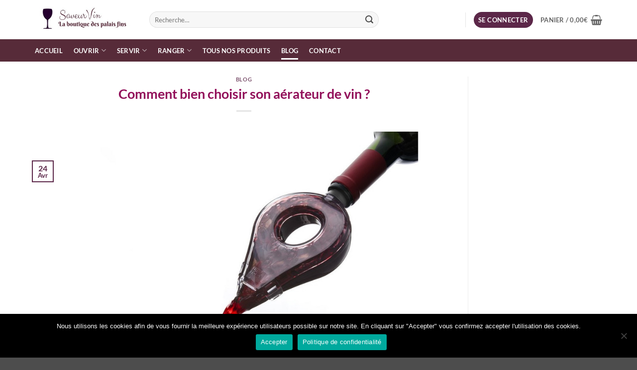

--- FILE ---
content_type: text/html; charset=UTF-8
request_url: https://www.saveurvin.com/comment-bien-choisir-son-aerateur-de-vin/
body_size: 41168
content:
<!DOCTYPE html>
<html lang="fr-FR" class="loading-site no-js">
<head>
	<meta charset="UTF-8" />
	<link rel="profile" href="http://gmpg.org/xfn/11" />
	<link rel="pingback" href="https://www.saveurvin.com/xmlrpc.php" />

	<script>(function(html){html.className = html.className.replace(/\bno-js\b/,'js')})(document.documentElement);</script>
<meta name='robots' content='index, follow, max-image-preview:large, max-snippet:-1, max-video-preview:-1' />
<meta name="viewport" content="width=device-width, initial-scale=1" />
	<!-- This site is optimized with the Yoast SEO plugin v26.7 - https://yoast.com/wordpress/plugins/seo/ -->
	<title>Aérateur de vin : Comment bien le choisir ?</title>
	<meta name="description" content="L’aérateur de vin est un instrument non négligeable lorsque l’on parle d’œnologie, car le fait d’aérer le vin le bonifie simplement." />
	<link rel="canonical" href="https://www.saveurvin.com/comment-bien-choisir-son-aerateur-de-vin/" />
	<meta property="og:locale" content="fr_FR" />
	<meta property="og:type" content="article" />
	<meta property="og:title" content="Aérateur de vin : Comment bien le choisir ?" />
	<meta property="og:description" content="L’aérateur de vin est un instrument non négligeable lorsque l’on parle d’œnologie, car le fait d’aérer le vin le bonifie simplement." />
	<meta property="og:url" content="https://www.saveurvin.com/comment-bien-choisir-son-aerateur-de-vin/" />
	<meta property="og:site_name" content="Saveur Vin" />
	<meta property="article:published_time" content="2019-04-24T21:06:16+00:00" />
	<meta property="article:modified_time" content="2019-05-07T19:09:09+00:00" />
	<meta property="og:image" content="https://www.saveurvin.com/wp-content/uploads/2019/04/Comment-bien-choisir-son-aérateur-de-vin.jpg" />
	<meta property="og:image:width" content="1000" />
	<meta property="og:image:height" content="1000" />
	<meta property="og:image:type" content="image/jpeg" />
	<meta name="author" content="Nancy" />
	<meta name="twitter:card" content="summary_large_image" />
	<meta name="twitter:label1" content="Écrit par" />
	<meta name="twitter:data1" content="Nancy" />
	<meta name="twitter:label2" content="Durée de lecture estimée" />
	<meta name="twitter:data2" content="5 minutes" />
	<script type="application/ld+json" class="yoast-schema-graph">{"@context":"https://schema.org","@graph":[{"@type":"Article","@id":"https://www.saveurvin.com/comment-bien-choisir-son-aerateur-de-vin/#article","isPartOf":{"@id":"https://www.saveurvin.com/comment-bien-choisir-son-aerateur-de-vin/"},"author":{"name":"Nancy","@id":"https://www.saveurvin.com/#/schema/person/7eb3d47d5cc7d8853c6d12b1d35828bb"},"headline":"Comment bien choisir son aérateur de vin ?","datePublished":"2019-04-24T21:06:16+00:00","dateModified":"2019-05-07T19:09:09+00:00","mainEntityOfPage":{"@id":"https://www.saveurvin.com/comment-bien-choisir-son-aerateur-de-vin/"},"wordCount":1099,"commentCount":0,"image":{"@id":"https://www.saveurvin.com/comment-bien-choisir-son-aerateur-de-vin/#primaryimage"},"thumbnailUrl":"https://www.saveurvin.com/wp-content/uploads/2019/04/Comment-bien-choisir-son-aérateur-de-vin.jpg","articleSection":["Blog"],"inLanguage":"fr-FR","potentialAction":[{"@type":"CommentAction","name":"Comment","target":["https://www.saveurvin.com/comment-bien-choisir-son-aerateur-de-vin/#respond"]}]},{"@type":"WebPage","@id":"https://www.saveurvin.com/comment-bien-choisir-son-aerateur-de-vin/","url":"https://www.saveurvin.com/comment-bien-choisir-son-aerateur-de-vin/","name":"Aérateur de vin : Comment bien le choisir ?","isPartOf":{"@id":"https://www.saveurvin.com/#website"},"primaryImageOfPage":{"@id":"https://www.saveurvin.com/comment-bien-choisir-son-aerateur-de-vin/#primaryimage"},"image":{"@id":"https://www.saveurvin.com/comment-bien-choisir-son-aerateur-de-vin/#primaryimage"},"thumbnailUrl":"https://www.saveurvin.com/wp-content/uploads/2019/04/Comment-bien-choisir-son-aérateur-de-vin.jpg","datePublished":"2019-04-24T21:06:16+00:00","dateModified":"2019-05-07T19:09:09+00:00","author":{"@id":"https://www.saveurvin.com/#/schema/person/7eb3d47d5cc7d8853c6d12b1d35828bb"},"description":"L’aérateur de vin est un instrument non négligeable lorsque l’on parle d’œnologie, car le fait d’aérer le vin le bonifie simplement.","breadcrumb":{"@id":"https://www.saveurvin.com/comment-bien-choisir-son-aerateur-de-vin/#breadcrumb"},"inLanguage":"fr-FR","potentialAction":[{"@type":"ReadAction","target":["https://www.saveurvin.com/comment-bien-choisir-son-aerateur-de-vin/"]}]},{"@type":"ImageObject","inLanguage":"fr-FR","@id":"https://www.saveurvin.com/comment-bien-choisir-son-aerateur-de-vin/#primaryimage","url":"https://www.saveurvin.com/wp-content/uploads/2019/04/Comment-bien-choisir-son-aérateur-de-vin.jpg","contentUrl":"https://www.saveurvin.com/wp-content/uploads/2019/04/Comment-bien-choisir-son-aérateur-de-vin.jpg","width":1000,"height":1000,"caption":"Comment bien choisir son aérateur de vin ?"},{"@type":"BreadcrumbList","@id":"https://www.saveurvin.com/comment-bien-choisir-son-aerateur-de-vin/#breadcrumb","itemListElement":[{"@type":"ListItem","position":1,"name":"Accueil","item":"https://www.saveurvin.com/"},{"@type":"ListItem","position":2,"name":"Comment bien choisir son aérateur de vin ?"}]},{"@type":"WebSite","@id":"https://www.saveurvin.com/#website","url":"https://www.saveurvin.com/","name":"Saveur Vin","description":"Découvrez tous nos accessoires pour déguster votre vin: bouchon, aérateur, carafe, décanteur,...","potentialAction":[{"@type":"SearchAction","target":{"@type":"EntryPoint","urlTemplate":"https://www.saveurvin.com/?s={search_term_string}"},"query-input":{"@type":"PropertyValueSpecification","valueRequired":true,"valueName":"search_term_string"}}],"inLanguage":"fr-FR"},{"@type":"Person","@id":"https://www.saveurvin.com/#/schema/person/7eb3d47d5cc7d8853c6d12b1d35828bb","name":"Nancy","image":{"@type":"ImageObject","inLanguage":"fr-FR","@id":"https://www.saveurvin.com/#/schema/person/image/","url":"https://secure.gravatar.com/avatar/976a572de017f8cb27cd67661a906f97883b21ef0c19b289a8dff41b5a29674c?s=96&d=mm&r=g","contentUrl":"https://secure.gravatar.com/avatar/976a572de017f8cb27cd67661a906f97883b21ef0c19b289a8dff41b5a29674c?s=96&d=mm&r=g","caption":"Nancy"}}]}</script>
	<!-- / Yoast SEO plugin. -->



<link rel='prefetch' href='https://www.saveurvin.com/wp-content/themes/flatsome/assets/js/flatsome.js?ver=e2eddd6c228105dac048' />
<link rel='prefetch' href='https://www.saveurvin.com/wp-content/themes/flatsome/assets/js/chunk.slider.js?ver=3.20.3' />
<link rel='prefetch' href='https://www.saveurvin.com/wp-content/themes/flatsome/assets/js/chunk.popups.js?ver=3.20.3' />
<link rel='prefetch' href='https://www.saveurvin.com/wp-content/themes/flatsome/assets/js/chunk.tooltips.js?ver=3.20.3' />
<link rel='prefetch' href='https://www.saveurvin.com/wp-content/themes/flatsome/assets/js/woocommerce.js?ver=1c9be63d628ff7c3ff4c' />
<link rel="alternate" type="application/rss+xml" title="Saveur Vin &raquo; Flux" href="https://www.saveurvin.com/feed/" />
<link rel="alternate" type="application/rss+xml" title="Saveur Vin &raquo; Flux des commentaires" href="https://www.saveurvin.com/comments/feed/" />
<link rel="alternate" type="application/rss+xml" title="Saveur Vin &raquo; Comment bien choisir son aérateur de vin ? Flux des commentaires" href="https://www.saveurvin.com/comment-bien-choisir-son-aerateur-de-vin/feed/" />
<link rel="alternate" title="oEmbed (JSON)" type="application/json+oembed" href="https://www.saveurvin.com/wp-json/oembed/1.0/embed?url=https%3A%2F%2Fwww.saveurvin.com%2Fcomment-bien-choisir-son-aerateur-de-vin%2F" />
<link rel="alternate" title="oEmbed (XML)" type="text/xml+oembed" href="https://www.saveurvin.com/wp-json/oembed/1.0/embed?url=https%3A%2F%2Fwww.saveurvin.com%2Fcomment-bien-choisir-son-aerateur-de-vin%2F&#038;format=xml" />
		<!-- This site uses the Google Analytics by MonsterInsights plugin v9.11.1 - Using Analytics tracking - https://www.monsterinsights.com/ -->
							<script src="//www.googletagmanager.com/gtag/js?id=G-K4EJVD578J"  data-cfasync="false" data-wpfc-render="false" type="text/javascript" async></script>
			<script data-cfasync="false" data-wpfc-render="false" type="text/javascript">
				var mi_version = '9.11.1';
				var mi_track_user = true;
				var mi_no_track_reason = '';
								var MonsterInsightsDefaultLocations = {"page_location":"https:\/\/www.saveurvin.com\/comment-bien-choisir-son-aerateur-de-vin\/"};
								if ( typeof MonsterInsightsPrivacyGuardFilter === 'function' ) {
					var MonsterInsightsLocations = (typeof MonsterInsightsExcludeQuery === 'object') ? MonsterInsightsPrivacyGuardFilter( MonsterInsightsExcludeQuery ) : MonsterInsightsPrivacyGuardFilter( MonsterInsightsDefaultLocations );
				} else {
					var MonsterInsightsLocations = (typeof MonsterInsightsExcludeQuery === 'object') ? MonsterInsightsExcludeQuery : MonsterInsightsDefaultLocations;
				}

								var disableStrs = [
										'ga-disable-G-K4EJVD578J',
									];

				/* Function to detect opted out users */
				function __gtagTrackerIsOptedOut() {
					for (var index = 0; index < disableStrs.length; index++) {
						if (document.cookie.indexOf(disableStrs[index] + '=true') > -1) {
							return true;
						}
					}

					return false;
				}

				/* Disable tracking if the opt-out cookie exists. */
				if (__gtagTrackerIsOptedOut()) {
					for (var index = 0; index < disableStrs.length; index++) {
						window[disableStrs[index]] = true;
					}
				}

				/* Opt-out function */
				function __gtagTrackerOptout() {
					for (var index = 0; index < disableStrs.length; index++) {
						document.cookie = disableStrs[index] + '=true; expires=Thu, 31 Dec 2099 23:59:59 UTC; path=/';
						window[disableStrs[index]] = true;
					}
				}

				if ('undefined' === typeof gaOptout) {
					function gaOptout() {
						__gtagTrackerOptout();
					}
				}
								window.dataLayer = window.dataLayer || [];

				window.MonsterInsightsDualTracker = {
					helpers: {},
					trackers: {},
				};
				if (mi_track_user) {
					function __gtagDataLayer() {
						dataLayer.push(arguments);
					}

					function __gtagTracker(type, name, parameters) {
						if (!parameters) {
							parameters = {};
						}

						if (parameters.send_to) {
							__gtagDataLayer.apply(null, arguments);
							return;
						}

						if (type === 'event') {
														parameters.send_to = monsterinsights_frontend.v4_id;
							var hookName = name;
							if (typeof parameters['event_category'] !== 'undefined') {
								hookName = parameters['event_category'] + ':' + name;
							}

							if (typeof MonsterInsightsDualTracker.trackers[hookName] !== 'undefined') {
								MonsterInsightsDualTracker.trackers[hookName](parameters);
							} else {
								__gtagDataLayer('event', name, parameters);
							}
							
						} else {
							__gtagDataLayer.apply(null, arguments);
						}
					}

					__gtagTracker('js', new Date());
					__gtagTracker('set', {
						'developer_id.dZGIzZG': true,
											});
					if ( MonsterInsightsLocations.page_location ) {
						__gtagTracker('set', MonsterInsightsLocations);
					}
										__gtagTracker('config', 'G-K4EJVD578J', {"forceSSL":"true"} );
										window.gtag = __gtagTracker;										(function () {
						/* https://developers.google.com/analytics/devguides/collection/analyticsjs/ */
						/* ga and __gaTracker compatibility shim. */
						var noopfn = function () {
							return null;
						};
						var newtracker = function () {
							return new Tracker();
						};
						var Tracker = function () {
							return null;
						};
						var p = Tracker.prototype;
						p.get = noopfn;
						p.set = noopfn;
						p.send = function () {
							var args = Array.prototype.slice.call(arguments);
							args.unshift('send');
							__gaTracker.apply(null, args);
						};
						var __gaTracker = function () {
							var len = arguments.length;
							if (len === 0) {
								return;
							}
							var f = arguments[len - 1];
							if (typeof f !== 'object' || f === null || typeof f.hitCallback !== 'function') {
								if ('send' === arguments[0]) {
									var hitConverted, hitObject = false, action;
									if ('event' === arguments[1]) {
										if ('undefined' !== typeof arguments[3]) {
											hitObject = {
												'eventAction': arguments[3],
												'eventCategory': arguments[2],
												'eventLabel': arguments[4],
												'value': arguments[5] ? arguments[5] : 1,
											}
										}
									}
									if ('pageview' === arguments[1]) {
										if ('undefined' !== typeof arguments[2]) {
											hitObject = {
												'eventAction': 'page_view',
												'page_path': arguments[2],
											}
										}
									}
									if (typeof arguments[2] === 'object') {
										hitObject = arguments[2];
									}
									if (typeof arguments[5] === 'object') {
										Object.assign(hitObject, arguments[5]);
									}
									if ('undefined' !== typeof arguments[1].hitType) {
										hitObject = arguments[1];
										if ('pageview' === hitObject.hitType) {
											hitObject.eventAction = 'page_view';
										}
									}
									if (hitObject) {
										action = 'timing' === arguments[1].hitType ? 'timing_complete' : hitObject.eventAction;
										hitConverted = mapArgs(hitObject);
										__gtagTracker('event', action, hitConverted);
									}
								}
								return;
							}

							function mapArgs(args) {
								var arg, hit = {};
								var gaMap = {
									'eventCategory': 'event_category',
									'eventAction': 'event_action',
									'eventLabel': 'event_label',
									'eventValue': 'event_value',
									'nonInteraction': 'non_interaction',
									'timingCategory': 'event_category',
									'timingVar': 'name',
									'timingValue': 'value',
									'timingLabel': 'event_label',
									'page': 'page_path',
									'location': 'page_location',
									'title': 'page_title',
									'referrer' : 'page_referrer',
								};
								for (arg in args) {
																		if (!(!args.hasOwnProperty(arg) || !gaMap.hasOwnProperty(arg))) {
										hit[gaMap[arg]] = args[arg];
									} else {
										hit[arg] = args[arg];
									}
								}
								return hit;
							}

							try {
								f.hitCallback();
							} catch (ex) {
							}
						};
						__gaTracker.create = newtracker;
						__gaTracker.getByName = newtracker;
						__gaTracker.getAll = function () {
							return [];
						};
						__gaTracker.remove = noopfn;
						__gaTracker.loaded = true;
						window['__gaTracker'] = __gaTracker;
					})();
									} else {
										console.log("");
					(function () {
						function __gtagTracker() {
							return null;
						}

						window['__gtagTracker'] = __gtagTracker;
						window['gtag'] = __gtagTracker;
					})();
									}
			</script>
							<!-- / Google Analytics by MonsterInsights -->
		<style id='wp-img-auto-sizes-contain-inline-css' type='text/css'>
img:is([sizes=auto i],[sizes^="auto," i]){contain-intrinsic-size:3000px 1500px}
/*# sourceURL=wp-img-auto-sizes-contain-inline-css */
</style>
<style id='wp-emoji-styles-inline-css' type='text/css'>

	img.wp-smiley, img.emoji {
		display: inline !important;
		border: none !important;
		box-shadow: none !important;
		height: 1em !important;
		width: 1em !important;
		margin: 0 0.07em !important;
		vertical-align: -0.1em !important;
		background: none !important;
		padding: 0 !important;
	}
/*# sourceURL=wp-emoji-styles-inline-css */
</style>
<style id='wp-block-library-inline-css' type='text/css'>
:root{--wp-block-synced-color:#7a00df;--wp-block-synced-color--rgb:122,0,223;--wp-bound-block-color:var(--wp-block-synced-color);--wp-editor-canvas-background:#ddd;--wp-admin-theme-color:#007cba;--wp-admin-theme-color--rgb:0,124,186;--wp-admin-theme-color-darker-10:#006ba1;--wp-admin-theme-color-darker-10--rgb:0,107,160.5;--wp-admin-theme-color-darker-20:#005a87;--wp-admin-theme-color-darker-20--rgb:0,90,135;--wp-admin-border-width-focus:2px}@media (min-resolution:192dpi){:root{--wp-admin-border-width-focus:1.5px}}.wp-element-button{cursor:pointer}:root .has-very-light-gray-background-color{background-color:#eee}:root .has-very-dark-gray-background-color{background-color:#313131}:root .has-very-light-gray-color{color:#eee}:root .has-very-dark-gray-color{color:#313131}:root .has-vivid-green-cyan-to-vivid-cyan-blue-gradient-background{background:linear-gradient(135deg,#00d084,#0693e3)}:root .has-purple-crush-gradient-background{background:linear-gradient(135deg,#34e2e4,#4721fb 50%,#ab1dfe)}:root .has-hazy-dawn-gradient-background{background:linear-gradient(135deg,#faaca8,#dad0ec)}:root .has-subdued-olive-gradient-background{background:linear-gradient(135deg,#fafae1,#67a671)}:root .has-atomic-cream-gradient-background{background:linear-gradient(135deg,#fdd79a,#004a59)}:root .has-nightshade-gradient-background{background:linear-gradient(135deg,#330968,#31cdcf)}:root .has-midnight-gradient-background{background:linear-gradient(135deg,#020381,#2874fc)}:root{--wp--preset--font-size--normal:16px;--wp--preset--font-size--huge:42px}.has-regular-font-size{font-size:1em}.has-larger-font-size{font-size:2.625em}.has-normal-font-size{font-size:var(--wp--preset--font-size--normal)}.has-huge-font-size{font-size:var(--wp--preset--font-size--huge)}.has-text-align-center{text-align:center}.has-text-align-left{text-align:left}.has-text-align-right{text-align:right}.has-fit-text{white-space:nowrap!important}#end-resizable-editor-section{display:none}.aligncenter{clear:both}.items-justified-left{justify-content:flex-start}.items-justified-center{justify-content:center}.items-justified-right{justify-content:flex-end}.items-justified-space-between{justify-content:space-between}.screen-reader-text{border:0;clip-path:inset(50%);height:1px;margin:-1px;overflow:hidden;padding:0;position:absolute;width:1px;word-wrap:normal!important}.screen-reader-text:focus{background-color:#ddd;clip-path:none;color:#444;display:block;font-size:1em;height:auto;left:5px;line-height:normal;padding:15px 23px 14px;text-decoration:none;top:5px;width:auto;z-index:100000}html :where(.has-border-color){border-style:solid}html :where([style*=border-top-color]){border-top-style:solid}html :where([style*=border-right-color]){border-right-style:solid}html :where([style*=border-bottom-color]){border-bottom-style:solid}html :where([style*=border-left-color]){border-left-style:solid}html :where([style*=border-width]){border-style:solid}html :where([style*=border-top-width]){border-top-style:solid}html :where([style*=border-right-width]){border-right-style:solid}html :where([style*=border-bottom-width]){border-bottom-style:solid}html :where([style*=border-left-width]){border-left-style:solid}html :where(img[class*=wp-image-]){height:auto;max-width:100%}:where(figure){margin:0 0 1em}html :where(.is-position-sticky){--wp-admin--admin-bar--position-offset:var(--wp-admin--admin-bar--height,0px)}@media screen and (max-width:600px){html :where(.is-position-sticky){--wp-admin--admin-bar--position-offset:0px}}

/*# sourceURL=wp-block-library-inline-css */
</style><link data-minify="1" rel='stylesheet' id='wc-blocks-style-css' href='https://www.saveurvin.com/wp-content/cache/min/1/wp-content/plugins/woocommerce/assets/client/blocks/wc-blocks.css?ver=1763980701' type='text/css' media='all' />
<style id='global-styles-inline-css' type='text/css'>
:root{--wp--preset--aspect-ratio--square: 1;--wp--preset--aspect-ratio--4-3: 4/3;--wp--preset--aspect-ratio--3-4: 3/4;--wp--preset--aspect-ratio--3-2: 3/2;--wp--preset--aspect-ratio--2-3: 2/3;--wp--preset--aspect-ratio--16-9: 16/9;--wp--preset--aspect-ratio--9-16: 9/16;--wp--preset--color--black: #000000;--wp--preset--color--cyan-bluish-gray: #abb8c3;--wp--preset--color--white: #ffffff;--wp--preset--color--pale-pink: #f78da7;--wp--preset--color--vivid-red: #cf2e2e;--wp--preset--color--luminous-vivid-orange: #ff6900;--wp--preset--color--luminous-vivid-amber: #fcb900;--wp--preset--color--light-green-cyan: #7bdcb5;--wp--preset--color--vivid-green-cyan: #00d084;--wp--preset--color--pale-cyan-blue: #8ed1fc;--wp--preset--color--vivid-cyan-blue: #0693e3;--wp--preset--color--vivid-purple: #9b51e0;--wp--preset--color--primary: #5c2749;--wp--preset--color--secondary: #C05530;--wp--preset--color--success: #d26e4b;--wp--preset--color--alert: #b20000;--wp--preset--gradient--vivid-cyan-blue-to-vivid-purple: linear-gradient(135deg,rgb(6,147,227) 0%,rgb(155,81,224) 100%);--wp--preset--gradient--light-green-cyan-to-vivid-green-cyan: linear-gradient(135deg,rgb(122,220,180) 0%,rgb(0,208,130) 100%);--wp--preset--gradient--luminous-vivid-amber-to-luminous-vivid-orange: linear-gradient(135deg,rgb(252,185,0) 0%,rgb(255,105,0) 100%);--wp--preset--gradient--luminous-vivid-orange-to-vivid-red: linear-gradient(135deg,rgb(255,105,0) 0%,rgb(207,46,46) 100%);--wp--preset--gradient--very-light-gray-to-cyan-bluish-gray: linear-gradient(135deg,rgb(238,238,238) 0%,rgb(169,184,195) 100%);--wp--preset--gradient--cool-to-warm-spectrum: linear-gradient(135deg,rgb(74,234,220) 0%,rgb(151,120,209) 20%,rgb(207,42,186) 40%,rgb(238,44,130) 60%,rgb(251,105,98) 80%,rgb(254,248,76) 100%);--wp--preset--gradient--blush-light-purple: linear-gradient(135deg,rgb(255,206,236) 0%,rgb(152,150,240) 100%);--wp--preset--gradient--blush-bordeaux: linear-gradient(135deg,rgb(254,205,165) 0%,rgb(254,45,45) 50%,rgb(107,0,62) 100%);--wp--preset--gradient--luminous-dusk: linear-gradient(135deg,rgb(255,203,112) 0%,rgb(199,81,192) 50%,rgb(65,88,208) 100%);--wp--preset--gradient--pale-ocean: linear-gradient(135deg,rgb(255,245,203) 0%,rgb(182,227,212) 50%,rgb(51,167,181) 100%);--wp--preset--gradient--electric-grass: linear-gradient(135deg,rgb(202,248,128) 0%,rgb(113,206,126) 100%);--wp--preset--gradient--midnight: linear-gradient(135deg,rgb(2,3,129) 0%,rgb(40,116,252) 100%);--wp--preset--font-size--small: 13px;--wp--preset--font-size--medium: 20px;--wp--preset--font-size--large: 36px;--wp--preset--font-size--x-large: 42px;--wp--preset--spacing--20: 0.44rem;--wp--preset--spacing--30: 0.67rem;--wp--preset--spacing--40: 1rem;--wp--preset--spacing--50: 1.5rem;--wp--preset--spacing--60: 2.25rem;--wp--preset--spacing--70: 3.38rem;--wp--preset--spacing--80: 5.06rem;--wp--preset--shadow--natural: 6px 6px 9px rgba(0, 0, 0, 0.2);--wp--preset--shadow--deep: 12px 12px 50px rgba(0, 0, 0, 0.4);--wp--preset--shadow--sharp: 6px 6px 0px rgba(0, 0, 0, 0.2);--wp--preset--shadow--outlined: 6px 6px 0px -3px rgb(255, 255, 255), 6px 6px rgb(0, 0, 0);--wp--preset--shadow--crisp: 6px 6px 0px rgb(0, 0, 0);}:where(body) { margin: 0; }.wp-site-blocks > .alignleft { float: left; margin-right: 2em; }.wp-site-blocks > .alignright { float: right; margin-left: 2em; }.wp-site-blocks > .aligncenter { justify-content: center; margin-left: auto; margin-right: auto; }:where(.is-layout-flex){gap: 0.5em;}:where(.is-layout-grid){gap: 0.5em;}.is-layout-flow > .alignleft{float: left;margin-inline-start: 0;margin-inline-end: 2em;}.is-layout-flow > .alignright{float: right;margin-inline-start: 2em;margin-inline-end: 0;}.is-layout-flow > .aligncenter{margin-left: auto !important;margin-right: auto !important;}.is-layout-constrained > .alignleft{float: left;margin-inline-start: 0;margin-inline-end: 2em;}.is-layout-constrained > .alignright{float: right;margin-inline-start: 2em;margin-inline-end: 0;}.is-layout-constrained > .aligncenter{margin-left: auto !important;margin-right: auto !important;}.is-layout-constrained > :where(:not(.alignleft):not(.alignright):not(.alignfull)){margin-left: auto !important;margin-right: auto !important;}body .is-layout-flex{display: flex;}.is-layout-flex{flex-wrap: wrap;align-items: center;}.is-layout-flex > :is(*, div){margin: 0;}body .is-layout-grid{display: grid;}.is-layout-grid > :is(*, div){margin: 0;}body{padding-top: 0px;padding-right: 0px;padding-bottom: 0px;padding-left: 0px;}a:where(:not(.wp-element-button)){text-decoration: none;}:root :where(.wp-element-button, .wp-block-button__link){background-color: #32373c;border-width: 0;color: #fff;font-family: inherit;font-size: inherit;font-style: inherit;font-weight: inherit;letter-spacing: inherit;line-height: inherit;padding-top: calc(0.667em + 2px);padding-right: calc(1.333em + 2px);padding-bottom: calc(0.667em + 2px);padding-left: calc(1.333em + 2px);text-decoration: none;text-transform: inherit;}.has-black-color{color: var(--wp--preset--color--black) !important;}.has-cyan-bluish-gray-color{color: var(--wp--preset--color--cyan-bluish-gray) !important;}.has-white-color{color: var(--wp--preset--color--white) !important;}.has-pale-pink-color{color: var(--wp--preset--color--pale-pink) !important;}.has-vivid-red-color{color: var(--wp--preset--color--vivid-red) !important;}.has-luminous-vivid-orange-color{color: var(--wp--preset--color--luminous-vivid-orange) !important;}.has-luminous-vivid-amber-color{color: var(--wp--preset--color--luminous-vivid-amber) !important;}.has-light-green-cyan-color{color: var(--wp--preset--color--light-green-cyan) !important;}.has-vivid-green-cyan-color{color: var(--wp--preset--color--vivid-green-cyan) !important;}.has-pale-cyan-blue-color{color: var(--wp--preset--color--pale-cyan-blue) !important;}.has-vivid-cyan-blue-color{color: var(--wp--preset--color--vivid-cyan-blue) !important;}.has-vivid-purple-color{color: var(--wp--preset--color--vivid-purple) !important;}.has-primary-color{color: var(--wp--preset--color--primary) !important;}.has-secondary-color{color: var(--wp--preset--color--secondary) !important;}.has-success-color{color: var(--wp--preset--color--success) !important;}.has-alert-color{color: var(--wp--preset--color--alert) !important;}.has-black-background-color{background-color: var(--wp--preset--color--black) !important;}.has-cyan-bluish-gray-background-color{background-color: var(--wp--preset--color--cyan-bluish-gray) !important;}.has-white-background-color{background-color: var(--wp--preset--color--white) !important;}.has-pale-pink-background-color{background-color: var(--wp--preset--color--pale-pink) !important;}.has-vivid-red-background-color{background-color: var(--wp--preset--color--vivid-red) !important;}.has-luminous-vivid-orange-background-color{background-color: var(--wp--preset--color--luminous-vivid-orange) !important;}.has-luminous-vivid-amber-background-color{background-color: var(--wp--preset--color--luminous-vivid-amber) !important;}.has-light-green-cyan-background-color{background-color: var(--wp--preset--color--light-green-cyan) !important;}.has-vivid-green-cyan-background-color{background-color: var(--wp--preset--color--vivid-green-cyan) !important;}.has-pale-cyan-blue-background-color{background-color: var(--wp--preset--color--pale-cyan-blue) !important;}.has-vivid-cyan-blue-background-color{background-color: var(--wp--preset--color--vivid-cyan-blue) !important;}.has-vivid-purple-background-color{background-color: var(--wp--preset--color--vivid-purple) !important;}.has-primary-background-color{background-color: var(--wp--preset--color--primary) !important;}.has-secondary-background-color{background-color: var(--wp--preset--color--secondary) !important;}.has-success-background-color{background-color: var(--wp--preset--color--success) !important;}.has-alert-background-color{background-color: var(--wp--preset--color--alert) !important;}.has-black-border-color{border-color: var(--wp--preset--color--black) !important;}.has-cyan-bluish-gray-border-color{border-color: var(--wp--preset--color--cyan-bluish-gray) !important;}.has-white-border-color{border-color: var(--wp--preset--color--white) !important;}.has-pale-pink-border-color{border-color: var(--wp--preset--color--pale-pink) !important;}.has-vivid-red-border-color{border-color: var(--wp--preset--color--vivid-red) !important;}.has-luminous-vivid-orange-border-color{border-color: var(--wp--preset--color--luminous-vivid-orange) !important;}.has-luminous-vivid-amber-border-color{border-color: var(--wp--preset--color--luminous-vivid-amber) !important;}.has-light-green-cyan-border-color{border-color: var(--wp--preset--color--light-green-cyan) !important;}.has-vivid-green-cyan-border-color{border-color: var(--wp--preset--color--vivid-green-cyan) !important;}.has-pale-cyan-blue-border-color{border-color: var(--wp--preset--color--pale-cyan-blue) !important;}.has-vivid-cyan-blue-border-color{border-color: var(--wp--preset--color--vivid-cyan-blue) !important;}.has-vivid-purple-border-color{border-color: var(--wp--preset--color--vivid-purple) !important;}.has-primary-border-color{border-color: var(--wp--preset--color--primary) !important;}.has-secondary-border-color{border-color: var(--wp--preset--color--secondary) !important;}.has-success-border-color{border-color: var(--wp--preset--color--success) !important;}.has-alert-border-color{border-color: var(--wp--preset--color--alert) !important;}.has-vivid-cyan-blue-to-vivid-purple-gradient-background{background: var(--wp--preset--gradient--vivid-cyan-blue-to-vivid-purple) !important;}.has-light-green-cyan-to-vivid-green-cyan-gradient-background{background: var(--wp--preset--gradient--light-green-cyan-to-vivid-green-cyan) !important;}.has-luminous-vivid-amber-to-luminous-vivid-orange-gradient-background{background: var(--wp--preset--gradient--luminous-vivid-amber-to-luminous-vivid-orange) !important;}.has-luminous-vivid-orange-to-vivid-red-gradient-background{background: var(--wp--preset--gradient--luminous-vivid-orange-to-vivid-red) !important;}.has-very-light-gray-to-cyan-bluish-gray-gradient-background{background: var(--wp--preset--gradient--very-light-gray-to-cyan-bluish-gray) !important;}.has-cool-to-warm-spectrum-gradient-background{background: var(--wp--preset--gradient--cool-to-warm-spectrum) !important;}.has-blush-light-purple-gradient-background{background: var(--wp--preset--gradient--blush-light-purple) !important;}.has-blush-bordeaux-gradient-background{background: var(--wp--preset--gradient--blush-bordeaux) !important;}.has-luminous-dusk-gradient-background{background: var(--wp--preset--gradient--luminous-dusk) !important;}.has-pale-ocean-gradient-background{background: var(--wp--preset--gradient--pale-ocean) !important;}.has-electric-grass-gradient-background{background: var(--wp--preset--gradient--electric-grass) !important;}.has-midnight-gradient-background{background: var(--wp--preset--gradient--midnight) !important;}.has-small-font-size{font-size: var(--wp--preset--font-size--small) !important;}.has-medium-font-size{font-size: var(--wp--preset--font-size--medium) !important;}.has-large-font-size{font-size: var(--wp--preset--font-size--large) !important;}.has-x-large-font-size{font-size: var(--wp--preset--font-size--x-large) !important;}
/*# sourceURL=global-styles-inline-css */
</style>

<link data-minify="1" rel='stylesheet' id='contact-form-7-css' href='https://www.saveurvin.com/wp-content/cache/min/1/wp-content/plugins/contact-form-7/includes/css/styles.css?ver=1763980701' type='text/css' media='all' />
<link rel='stylesheet' id='cookie-notice-front-css' href='https://www.saveurvin.com/wp-content/plugins/cookie-notice/css/front.min.css?ver=2.5.11' type='text/css' media='all' />
<style id='woocommerce-inline-inline-css' type='text/css'>
.woocommerce form .form-row .required { visibility: visible; }
/*# sourceURL=woocommerce-inline-inline-css */
</style>
<link data-minify="1" rel='stylesheet' id='flatsome-main-css' href='https://www.saveurvin.com/wp-content/cache/background-css/www.saveurvin.com/wp-content/cache/min/1/wp-content/themes/flatsome/assets/css/flatsome.css?ver=1763980701&wpr_t=1768549245' type='text/css' media='all' />
<style id='flatsome-main-inline-css' type='text/css'>
@font-face {
				font-family: "fl-icons";
				font-display: block;
				src: url(https://www.saveurvin.com/wp-content/themes/flatsome/assets/css/icons/fl-icons.eot?v=3.20.3);
				src:
					url(https://www.saveurvin.com/wp-content/themes/flatsome/assets/css/icons/fl-icons.eot#iefix?v=3.20.3) format("embedded-opentype"),
					url(https://www.saveurvin.com/wp-content/themes/flatsome/assets/css/icons/fl-icons.woff2?v=3.20.3) format("woff2"),
					url(https://www.saveurvin.com/wp-content/themes/flatsome/assets/css/icons/fl-icons.ttf?v=3.20.3) format("truetype"),
					url(https://www.saveurvin.com/wp-content/themes/flatsome/assets/css/icons/fl-icons.woff?v=3.20.3) format("woff"),
					url(https://www.saveurvin.com/wp-content/themes/flatsome/assets/css/icons/fl-icons.svg?v=3.20.3#fl-icons) format("svg");
			}
/*# sourceURL=flatsome-main-inline-css */
</style>
<link data-minify="1" rel='stylesheet' id='flatsome-shop-css' href='https://www.saveurvin.com/wp-content/cache/min/1/wp-content/themes/flatsome/assets/css/flatsome-shop.css?ver=1763980701' type='text/css' media='all' />
<link rel='stylesheet' id='flatsome-style-css' href='https://www.saveurvin.com/wp-content/themes/flatsome-child/style.css?ver=3.0' type='text/css' media='all' />
<script type="text/javascript">
            window._nslDOMReady = (function () {
                const executedCallbacks = new Set();
            
                return function (callback) {
                    /**
                    * Third parties might dispatch DOMContentLoaded events, so we need to ensure that we only run our callback once!
                    */
                    if (executedCallbacks.has(callback)) return;
            
                    const wrappedCallback = function () {
                        if (executedCallbacks.has(callback)) return;
                        executedCallbacks.add(callback);
                        callback();
                    };
            
                    if (document.readyState === "complete" || document.readyState === "interactive") {
                        wrappedCallback();
                    } else {
                        document.addEventListener("DOMContentLoaded", wrappedCallback);
                    }
                };
            })();
        </script><script type="text/javascript" src="https://www.saveurvin.com/wp-content/plugins/google-analytics-for-wordpress/assets/js/frontend-gtag.min.js?ver=9.11.1" id="monsterinsights-frontend-script-js" async="async" data-wp-strategy="async"></script>
<script data-cfasync="false" data-wpfc-render="false" type="text/javascript" id='monsterinsights-frontend-script-js-extra'>/* <![CDATA[ */
var monsterinsights_frontend = {"js_events_tracking":"true","download_extensions":"doc,pdf,ppt,zip,xls,docx,pptx,xlsx","inbound_paths":"[]","home_url":"https:\/\/www.saveurvin.com","hash_tracking":"false","v4_id":"G-K4EJVD578J"};/* ]]> */
</script>
<script type="text/javascript" src="https://www.saveurvin.com/wp-includes/js/dist/hooks.min.js?ver=dd5603f07f9220ed27f1" id="wp-hooks-js"></script>
<script type="text/javascript" id="cookie-notice-front-js-before">
/* <![CDATA[ */
var cnArgs = {"ajaxUrl":"https:\/\/www.saveurvin.com\/wp-admin\/admin-ajax.php","nonce":"1d5ac56ff8","hideEffect":"fade","position":"bottom","onScroll":false,"onScrollOffset":100,"onClick":false,"cookieName":"cookie_notice_accepted","cookieTime":2592000,"cookieTimeRejected":2592000,"globalCookie":false,"redirection":false,"cache":true,"revokeCookies":false,"revokeCookiesOpt":"automatic"};

//# sourceURL=cookie-notice-front-js-before
/* ]]> */
</script>
<script type="text/javascript" src="https://www.saveurvin.com/wp-content/plugins/cookie-notice/js/front.min.js?ver=2.5.11" id="cookie-notice-front-js"></script>
<script type="text/javascript" src="https://www.saveurvin.com/wp-includes/js/jquery/jquery.min.js?ver=3.7.1" id="jquery-core-js"></script>
<script type="text/javascript" src="https://www.saveurvin.com/wp-includes/js/jquery/jquery-migrate.min.js?ver=3.4.1" id="jquery-migrate-js"></script>
<script type="text/javascript" src="https://www.saveurvin.com/wp-content/plugins/woocommerce/assets/js/jquery-blockui/jquery.blockUI.min.js?ver=2.7.0-wc.10.4.3" id="wc-jquery-blockui-js" data-wp-strategy="defer"></script>
<script type="text/javascript" id="wc-add-to-cart-js-extra">
/* <![CDATA[ */
var wc_add_to_cart_params = {"ajax_url":"/wp-admin/admin-ajax.php","wc_ajax_url":"/?wc-ajax=%%endpoint%%","i18n_view_cart":"Voir le panier","cart_url":"https://www.saveurvin.com/panier/","is_cart":"","cart_redirect_after_add":"no"};
//# sourceURL=wc-add-to-cart-js-extra
/* ]]> */
</script>
<script type="text/javascript" src="https://www.saveurvin.com/wp-content/plugins/woocommerce/assets/js/frontend/add-to-cart.min.js?ver=10.4.3" id="wc-add-to-cart-js" defer="defer" data-wp-strategy="defer"></script>
<script type="text/javascript" src="https://www.saveurvin.com/wp-content/plugins/woocommerce/assets/js/js-cookie/js.cookie.min.js?ver=2.1.4-wc.10.4.3" id="wc-js-cookie-js" data-wp-strategy="defer"></script>
<script type="text/javascript" id="wpm-js-extra">
/* <![CDATA[ */
var wpm = {"ajax_url":"https://www.saveurvin.com/wp-admin/admin-ajax.php","root":"https://www.saveurvin.com/wp-json/","nonce_wp_rest":"06f457fa1c","nonce_ajax":"edc46eba0b"};
//# sourceURL=wpm-js-extra
/* ]]> */
</script>
<script type="text/javascript" src="https://www.saveurvin.com/wp-content/plugins/woocommerce-google-adwords-conversion-tracking-tag/js/public/free/wpm-public.p1.min.js?ver=1.54.1" id="wpm-js"></script>
<link rel="https://api.w.org/" href="https://www.saveurvin.com/wp-json/" /><link rel="alternate" title="JSON" type="application/json" href="https://www.saveurvin.com/wp-json/wp/v2/posts/1547" /><link rel="EditURI" type="application/rsd+xml" title="RSD" href="https://www.saveurvin.com/xmlrpc.php?rsd" />
<link rel='shortlink' href='https://www.saveurvin.com/?p=1547' />

<!-- This website runs the Product Feed PRO for WooCommerce by AdTribes.io plugin - version woocommercesea_option_installed_version -->
	<noscript><style>.woocommerce-product-gallery{ opacity: 1 !important; }</style></noscript>
	
<!-- START Pixel Manager for WooCommerce -->

		<script>

			window.wpmDataLayer = window.wpmDataLayer || {};
			window.wpmDataLayer = Object.assign(window.wpmDataLayer, {"cart":{},"cart_item_keys":{},"version":{"number":"1.54.1","pro":false,"eligible_for_updates":false,"distro":"fms","beta":false,"show":true},"pixels":{"google":{"linker":{"settings":null},"user_id":false,"analytics":{"ga4":{"measurement_id":"G-K4EJVD578J","parameters":{},"mp_active":false,"debug_mode":false,"page_load_time_tracking":false},"id_type":"post_id"},"tag_id":"G-K4EJVD578J","tag_id_suppressed":[],"tag_gateway":{"measurement_path":""},"tcf_support":false,"consent_mode":{"is_active":true,"wait_for_update":500,"ads_data_redaction":false,"url_passthrough":true}}},"shop":{"list_name":"Blog Post | Comment bien choisir son aérateur de vin ?","list_id":"blog_post_comment-bien-choisir-son-aerateur-de-vin","page_type":"blog_post","currency":"EUR","selectors":{"addToCart":[],"beginCheckout":[]},"order_duplication_prevention":true,"view_item_list_trigger":{"test_mode":false,"background_color":"green","opacity":0.5,"repeat":true,"timeout":1000,"threshold":0.8},"variations_output":true,"session_active":false},"page":{"id":1547,"title":"Comment bien choisir son aérateur de vin ?","type":"post","categories":[{"term_id":1,"name":"Blog","slug":"blog","term_group":0,"term_taxonomy_id":1,"taxonomy":"category","description":"","parent":0,"count":51,"filter":"raw","cat_ID":1,"category_count":51,"category_description":"","cat_name":"Blog","category_nicename":"blog","category_parent":0}],"parent":{"id":0,"title":"Comment bien choisir son aérateur de vin ?","type":"post","categories":[{"term_id":1,"name":"Blog","slug":"blog","term_group":0,"term_taxonomy_id":1,"taxonomy":"category","description":"","parent":0,"count":51,"filter":"raw","cat_ID":1,"category_count":51,"category_description":"","cat_name":"Blog","category_nicename":"blog","category_parent":0}]}},"general":{"user_logged_in":false,"scroll_tracking_thresholds":[],"page_id":1547,"exclude_domains":[],"server_2_server":{"active":false,"user_agent_exclude_patterns":[],"ip_exclude_list":[],"pageview_event_s2s":{"is_active":false,"pixels":[]}},"consent_management":{"explicit_consent":false},"lazy_load_pmw":false,"chunk_base_path":"https://www.saveurvin.com/wp-content/plugins/woocommerce-google-adwords-conversion-tracking-tag/js/public/free/","modules":{"load_deprecated_functions":true}}});

		</script>

		
<!-- END Pixel Manager for WooCommerce -->
<link rel="icon" href="https://www.saveurvin.com/wp-content/uploads/2018/08/favicon-SaveurVin-100x100.png" sizes="32x32" />
<link rel="icon" href="https://www.saveurvin.com/wp-content/uploads/2018/08/favicon-SaveurVin-300x300.png" sizes="192x192" />
<link rel="apple-touch-icon" href="https://www.saveurvin.com/wp-content/uploads/2018/08/favicon-SaveurVin-300x300.png" />
<meta name="msapplication-TileImage" content="https://www.saveurvin.com/wp-content/uploads/2018/08/favicon-SaveurVin-300x300.png" />
<style id="custom-css" type="text/css">:root {--primary-color: #5c2749;--fs-color-primary: #5c2749;--fs-color-secondary: #C05530;--fs-color-success: #d26e4b;--fs-color-alert: #b20000;--fs-color-base: #4a4a4a;--fs-experimental-link-color: #5c2749;--fs-experimental-link-color-hover: #92105a;}.tooltipster-base {--tooltip-color: #fff;--tooltip-bg-color: #000;}.off-canvas-right .mfp-content, .off-canvas-left .mfp-content {--drawer-width: 300px;}.off-canvas .mfp-content.off-canvas-cart {--drawer-width: 360px;}.container-width, .full-width .ubermenu-nav, .container, .row{max-width: 1170px}.row.row-collapse{max-width: 1140px}.row.row-small{max-width: 1162.5px}.row.row-large{max-width: 1200px}.header-main{height: 79px}#logo img{max-height: 79px}#logo{width:200px;}.header-bottom{min-height: 45px}.header-top{min-height: 30px}.transparent .header-main{height: 90px}.transparent #logo img{max-height: 90px}.has-transparent + .page-title:first-of-type,.has-transparent + #main > .page-title,.has-transparent + #main > div > .page-title,.has-transparent + #main .page-header-wrapper:first-of-type .page-title{padding-top: 140px;}.header.show-on-scroll,.stuck .header-main{height:70px!important}.stuck #logo img{max-height: 70px!important}.search-form{ width: 73%;}.header-bottom {background-color: #572b39}.header-main .nav > li > a{line-height: 16px }.stuck .header-main .nav > li > a{line-height: 50px }.header-bottom-nav > li > a{line-height: 16px }@media (max-width: 549px) {.header-main{height: 70px}#logo img{max-height: 70px}}.nav-dropdown{font-size:100%}h1,h2,h3,h4,h5,h6,.heading-font{color: #92105a;}body{font-family: Lato, sans-serif;}body {font-weight: 400;font-style: normal;}.nav > li > a {font-family: Lato, sans-serif;}.mobile-sidebar-levels-2 .nav > li > ul > li > a {font-family: Lato, sans-serif;}.nav > li > a,.mobile-sidebar-levels-2 .nav > li > ul > li > a {font-weight: 700;font-style: normal;}h1,h2,h3,h4,h5,h6,.heading-font, .off-canvas-center .nav-sidebar.nav-vertical > li > a{font-family: Lato, sans-serif;}h1,h2,h3,h4,h5,h6,.heading-font,.banner h1,.banner h2 {font-weight: 700;font-style: normal;}.alt-font{font-family: "Dancing Script", sans-serif;}.alt-font {font-weight: 400!important;font-style: normal!important;}.header:not(.transparent) .header-bottom-nav.nav > li > a{color: #ffffff;}.header:not(.transparent) .header-bottom-nav.nav > li > a:hover,.header:not(.transparent) .header-bottom-nav.nav > li.active > a,.header:not(.transparent) .header-bottom-nav.nav > li.current > a,.header:not(.transparent) .header-bottom-nav.nav > li > a.active,.header:not(.transparent) .header-bottom-nav.nav > li > a.current{color: #ffffff;}.header-bottom-nav.nav-line-bottom > li > a:before,.header-bottom-nav.nav-line-grow > li > a:before,.header-bottom-nav.nav-line > li > a:before,.header-bottom-nav.nav-box > li > a:hover,.header-bottom-nav.nav-box > li.active > a,.header-bottom-nav.nav-pills > li > a:hover,.header-bottom-nav.nav-pills > li.active > a{color:#FFF!important;background-color: #ffffff;}@media screen and (min-width: 550px){.products .box-vertical .box-image{min-width: 300px!important;width: 300px!important;}}button[name='update_cart'] { display: none; }.nav-vertical-fly-out > li + li {border-top-width: 1px; border-top-style: solid;}/* Custom CSS *//* =========================== Base (article-top / article-body) =========================== */:is(.article-top, .article-body){--com-primary:#92105A;--com-primary-600:#7e0e4f;--com-primary-700:#650b40;--com-text:#111;--com-muted:#6b7280;--com-bg:#fff;--com-surface:#fafafa;--com-border:#e5e7eb;--com-soft-border:#d1d5db;/* Teintes dérivées “soft” pour fonds/bordures */--accent-soft-bg:#f8edf4;/* zebra, badges, faq h3, callout tip */--accent-softer-bg:#fbf3f7;/* variante + légère */--accent-soft-border:#ebc9dc;/* bordures douces */--accent-hover-bg:#f5e6ef; /* hover zebra/rows */color:var(--com-text);line-height:1.65;font-size:16px;}@supports (color: color-mix(in srgb, white, black)) {:is(.article-top, .article-body){--accent-soft-bg: color-mix(in srgb, var(--com-primary) 10%, #fff);--accent-softer-bg: color-mix(in srgb, var(--com-primary) 6%,#fff);--accent-soft-border: color-mix(in srgb, var(--com-primary) 35%, var(--com-soft-border));--accent-hover-bg:color-mix(in srgb, var(--com-primary) 14%, #fff);}}/* Typo/links */:is(.article-top, .article-body) .lead{font-size:1.06rem;color:var(--com-text)}:is(.article-top, .article-body) a{color:var(--com-primary);text-underline-offset:2px}:is(.article-top, .article-body) a:hover{color:var(--com-primary-600)}:is(.article-top, .article-body) a:focus-visible{outline:2px solid var(--com-primary);outline-offset:2px}:is(.article-top, .article-body) h2{margin-top:.5em;margin-bottom:.6em}:is(.article-top, .article-body) h3{margin:.9em 0 .4em}/* TOC */:is(.article-top, .article-body) .toc{border:1px solid var(--com-soft-border);border-radius:10px;padding:16px;margin:18px 0;background:var(--com-surface)}:is(.article-top, .article-body) .toc strong{display:block;margin-bottom:.4rem;color:var(--com-primary-700)}:is(.article-top, .article-body) .toc ul{padding-left:1.1em;margin:0}:is(.article-top, .article-body) .toc li{margin:.3em 0}:is(.article-top, .article-body) .toc a{text-decoration:none}:is(.article-top, .article-body) .toc a:hover{text-decoration:underline}/* Cartes / médias */:is(.article-top, .article-body) .card{background:var(--com-bg);border:1px solid var(--com-soft-border);border-radius:12px;padding:18px;margin:18px 0;box-shadow:0 1px 0 rgba(17,17,17,.03)}:is(.article-top, .article-body) .separator img{max-width:100%;height:auto;border-radius:8px;display:inline-block}/* KPI & badges */:is(.article-top, .article-body) .kpi{display:flex;flex-wrap:wrap;gap:8px;margin:.6em 0}:is(.article-top, .article-body) .kpi div{border:1px solid var(--accent-soft-border);border-radius:999px;padding:6px 10px;font-size:.92rem;background:var(--accent-soft-bg);color:var(--com-text)}:is(.article-top, .article-body) .badge{display:inline-block;border:1px solid #bdbdbd;border-radius:999px;padding:.2em .6em;font-size:.8rem;margin-right:.35rem}/* CTA */:is(.article-top, .article-body) .cta{display:inline-block;padding:9px 25px 10px;line-height:1.05;border-radius:8px;text-decoration:none;background:var(--com-primary);color:#fff;border:1px solid var(--com-primary-700);transition:transform .06s,box-shadow .06s,background .2s,color .2s;box-shadow:0 1px 0 rgba(0,0,0,.05)}:is(.article-top, .article-body) .cta:hover,:is(.article-top, .article-body) .cta:focus{background:var(--com-primary-600);color:#fff;text-decoration:none}:is(.article-top, .article-body) .cta:active{transform:translateY(1px)}:is(.article-top, .article-body) .cta.wp-block-button__link{padding:3px 14px 5px!important;min-height:0!important;line-height:1.05!important;border-radius:8px!important;text-decoration:none!important}/* Grid générique */:is(.article-top, .article-body) .grid{display:grid;grid-template-columns:1fr;gap:12px;padding:16px;border:1px solid var(--com-soft-border);border-radius:10px;background:var(--com-surface)}@media (min-width:800px){:is(.article-top, .article-body) .grid{grid-template-columns:repeat(2,1fr)}}/* Tableau principal (top) */:is(.article-top, .article-body)>table{width:100%;border-collapse:separate;border-spacing:0;border:1px solid var(--com-soft-border);border-radius:14px;overflow:hidden;background:#fff;box-shadow:0 8px 24px rgba(0,0,0,.04);min-width:720px}:is(.article-top, .article-body)>table thead th{position:sticky;top:0;z-index:1;padding:12px 14px;color:#fff;font-weight:600;letter-spacing:.02em;background:var(--com-primary);border-top:none;border-bottom:none;text-align:left}:is(.article-top, .article-body)>table thead th+th{box-shadow:inset 1px 0 0 rgba(255,255,255,.18)}:is(.article-top, .article-body)>table tbody td{padding:12px 14px;border-top:1px solid var(--com-border);vertical-align:middle;background:#fff;text-align:left}:is(.article-top, .article-body)>table tbody tr:nth-child(even) td{background:var(--accent-soft-bg)}:is(.article-top, .article-body)>table tbody tr:hover td{background:var(--accent-hover-bg);transition:background .18s}:is(.article-top, .article-body)>table .tbl-rank{width:70px;text-align:center}:is(.article-top, .article-body)>table .rank-wrap{display:flex;align-items:center;justify-content:center;gap:6px}:is(.article-top, .article-body)>table .rank-num{font-weight:700}:is(.article-top, .article-body)>table .medal{display:inline-flex;align-items:center;justify-content:center;width:26px;height:26px;border-radius:999px;font-size:1rem;line-height:1;border:1px solid var(--com-soft-border);box-shadow:0 1px 0 rgba(0,0,0,.06)}:is(.article-top, .article-body)>table .medal-1{background:linear-gradient(180deg,#ffd77a,#f3b640)}:is(.article-top, .article-body)>table .medal-2{background:linear-gradient(180deg,#e9edf2,#cfd6df)}:is(.article-top, .article-body)>table .medal-3{background:linear-gradient(180deg,#f5cfab,#d99b63)}:is(.article-top, .article-body)>table tbody td:last-child a{display:inline-block;padding:6px 10px;border-radius:8px;background:var(--com-primary);color:#fff;border:1px solid var(--com-primary-700);text-decoration:none;transition:background .2s,color .2s,transform .06s;box-shadow:0 1px 0 rgba(0,0,0,.06)}:is(.article-top, .article-body)>table tbody td:last-child a:hover{background:var(--com-primary-600);color:#fff}/* FAQ */:is(.article-top, .article-body) .faq{margin-top:10px}:is(.article-top, .article-body) .faq h3{display:block;padding:12px 14px;margin:16px 0 0;background:var(--accent-soft-bg);border:1px solid var(--accent-soft-border);border-radius:12px 12px 0 0;line-height:1.45}:is(.article-top, .article-body) .faq h3+p{margin:0 0 12px;padding:12px 14px;background:#fff;border:1px solid var(--accent-soft-border);border-top:0;border-radius:0 0 12px 12px;box-shadow:0 6px 16px rgba(0,0,0,.04)}:is(.article-top, .article-body) .faq h3+p a{text-decoration:underline}/* Thème sombre */:is(.article-top, .article-body).theme-dark{--com-text:#fff;--com-bg:#0f1115;--com-surface:#131722;--com-border:#2a2f3a;--com-soft-border:#313745;color:var(--com-text)}:is(.article-top, .article-body).theme-dark .card,:is(.article-top, .article-body).theme-dark .grid,:is(.article-top, .article-body).theme-dark .toc{background:var(--com-bg);border-color:var(--com-soft-border)}:is(.article-top, .article-body).theme-dark a{color:#f2a7cf}:is(.article-top, .article-body).theme-dark a:hover{color:#f6c0db}:is(.article-top, .article-body).theme-dark .kpi div{background:#111920;border-color:var(--com-border)}:is(.article-top, .article-body).theme-dark .cta{background:var(--com-primary);border-color:var(--com-primary-700);color:#fff}:is(.article-top, .article-body).theme-dark>table{background:var(--com-bg);border-color:var(--com-soft-border)}:is(.article-top, .article-body).theme-dark>table thead th{color:#111;background:#f2a7cf}:is(.article-top, .article-body).theme-dark>table tbody td{background:var(--com-bg);border-color:var(--com-border)}@supports (color: color-mix(in srgb, white, black)){:is(.article-top, .article-body).theme-dark>table tbody tr:nth-child(even) td,:is(.article-top, .article-body).theme-dark .table-wrap tbody tr:nth-child(even) td{background: color-mix(in srgb, var(--com-primary) 12%, var(--com-bg));}:is(.article-top, .article-body).theme-dark>table tbody tr:hover td,:is(.article-top, .article-body).theme-dark .table-wrap tbody tr:hover td{background: color-mix(in srgb, var(--com-primary) 18%, var(--com-bg));}}:is(.article-top, .article-body).theme-dark>table .medal{border-color:var(--com-border)}:is(.article-top, .article-body).theme-dark>table tbody td:last-child a{color:#fff}:is(.article-top, .article-body).theme-dark>table tbody td:last-child a:hover{color:#fff}:is(.article-top, .article-body).theme-dark .faq h3{background:#111920;border-color:var(--com-border)}=:is(.article-top, .article-body).theme-dark .faq h3+p{background:var(--com-bg);border-color:var(--com-border);box-shadow:0 6px 16px rgba(0,0,0,.2)}/* ========================================================= INFO-PROFILES — STYLE SOBRE, MODERNE, SANS DOUBLE CONTOUR ========================================================= *//* Carte principale : fond qui ressort, pas de bordure héritée */:is(.article-top, .article-body) .card.info-profiles{border:0!important; /* annule la bordure du .card générique */background: color-mix(in srgb, var(--com-primary) 9%, #fff);border-radius:14px;padding:22px 24px;box-shadow: 0 2px 12px rgba(0,0,0,.06); /* ombre douce, sans effet “double contour” */margin:18px 0;}/* Titre net, sans underline/border */:is(.article-top, .article-body) .card.info-profiles h3{color: var(--com-primary-700);margin:0 0 .5em;font-size:1.18rem;font-weight:700;}/* Texte et listes : marqueurs colorés, pas de cadres internes */:is(.article-top, .article-body) .card.info-profiles p{margin:.45em 0 0.7em}:is(.article-top, .article-body) .card.info-profiles ul{list-style:disc;padding-left:1.15em;margin:.4em 0 0;}:is(.article-top, .article-body) .card.info-profiles ul li{margin:.38em 0}:is(.article-top, .article-body) .card.info-profiles ul li::marker{color:var(--com-primary)}/* Grille interne : aucune bordure ni fond additionnels (pas de “double cadre”) */:is(.article-top, .article-body) .info-profiles .grid{display:grid;grid-template-columns:1fr!important;gap:12px;padding:0;border:0;background:transparent}:is(.article-top, .article-body) .info-profiles .grid>div{background:transparent;border:0;border-radius:0;padding:0;box-shadow:none}/* Variante “accent” pour mettre un bloc en avant (optionnelle, à utiliser via .accent) */:is(.article-top, .article-body) .card.info-profiles.accent{background: color-mix(in srgb, var(--com-primary) 14%, #fff);}/* Mode sombre */:is(.article-top, .article-body).theme-dark .card.info-profiles{background: color-mix(in srgb, var(--com-primary) 16%, #0f1115);box-shadow: 0 2px 14px rgba(0,0,0,.45);}:is(.article-top, .article-body).theme-dark .card.info-profiles h3{color:#f2a7cf}:is(.article-top, .article-body).theme-dark .card.info-profiles ul li{color:#e6e6e6}:is(.article-top, .article-body).theme-dark .card.info-profiles ul li::marker{color:#f2a7cf}/* Care (garde le style simple, sans bordure gauche) */:is(.article-top, .article-body) .info-care h3{margin-top:.8em;padding:.2em 0;border-left:0;padding-left:0}:is(.article-top, .article-body) .info-care ul{list-style:disc;padding-left:1.1em}:is(.article-top, .article-body) .info-care ul li{margin:.35em 0}:is(.article-top, .article-body) .info-care ol{padding-left:1.25em;margin:.4em 0 .6em}:is(.article-top, .article-body) .info-care ol li{margin:.45em 0}:is(.article-top, .article-body) .info-care p em{display:inline-block;padding:.15em .5em;border-radius:6px;background:var(--accent-soft-bg);border:1px solid var(--accent-soft-border);font-style:normal}:is(.article-top, .article-body).theme-dark .info-profiles .grid>div{background:transparent;border-color:transparent}:is(.article-top, .article-body).theme-dark .info-care h3{border-left-color:transparent}:is(.article-top, .article-body).theme-dark .info-care p em{background:#111920;border-color:var(--com-border)}/* Fiches produit */:is(.article-top, .article-body) .card.product .prod-grid{display:grid;grid-template-columns:1fr;gap:12px 14px;align-items:start}@media (min-width:900px){:is(.article-top, .article-body) .card.product .prod-grid{grid-template-columns:minmax(260px,340px) 1fr;gap:14px 18px}}:is(.article-top, .article-body) .card.product .prod-media{align-self:start;border-radius:10px;overflow:hidden}:is(.article-top, .article-body) .card.product .prod-media a{display:block;width:100%;height:100%;margin:0;padding:0;line-height:0}:is(.article-top, .article-body) .card.product .prod-media img{display:block;width:100%;height:100%;object-fit:cover;border:0;margin:0;vertical-align:top}:is(.article-top, .article-body) .card.product .prod-content .lead{margin-top:2px}:is(.article-top, .article-body) .card.product .prod-content p{margin:.6em 0}:is(.article-top, .article-body) .card.product .prod-content p:last-of-type{margin-bottom:.3em}:is(.article-top, .article-body) .card.product .cta-wrap{text-align:center;margin-top:6px}:is(.article-top, .article-body) .card.product .cta{display:block;width:fit-content;margin:25px auto 0;padding:0px 15px 10px;line-height:0.8;text-decoration:none!important}:is(.article-top, .article-body) .card.product .kpi{margin-top:8px;border-top:1px dashed var(--com-soft-border);padding-top:10px}:is(.article-top, .article-body) .card.product p:last-child{text-align:left;margin-bottom:0}/* Transitions réduites */@media (prefers-reduced-motion:reduce){:is(.article-top, .article-body) .cta{transition:none}:is(.article-top, .article-body)>table tbody tr:hover td{transition:none}}/* Callouts génériques */:is(.article-top, .article-body) .callout{border:1px solid var(--com-soft-border);border-left:4px solid var(--com-primary);background:var(--com-surface);border-radius:10px;padding:12px 14px;margin:12px 0;line-height:1.55;}:is(.article-top, .article-body) .callout strong{color:var(--com-primary-700)}:is(.article-top, .article-body) .callout-info{background:var(--com-surface);border-left-color:var(--com-primary-600)}:is(.article-top, .article-body) .callout-pro{background:#ecfdf5;border-left-color:#10b981;border-color:#b6ead8}:is(.article-top, .article-body) .callout-warning{background:#fff1f2;border-left-color:#ef4444;border-color:#f7c2c7}:is(.article-top, .article-body).theme-dark .callout{background:var(--com-bg);border-color:var(--com-border)}:is(.article-top, .article-body).theme-dark .callout-info{background:rgba(146,16,90,.10)}:is(.article-top, .article-body).theme-dark .callout-pro{background:rgba(16,185,129,.08)}:is(.article-top, .article-body).theme-dark .callout-warning{background:rgba(239,68,68,.10)}/* Callout TIP — grille + icône */:is(.article-top, .article-body) .callout-tip{display:grid;grid-template-columns:36px 1fr;align-items:start;column-gap:10px;row-gap:4px;padding:12px 14px;background:var(--accent-soft-bg);border:1px solid var(--accent-soft-border);border-left:6px solid var(--com-primary);border-radius:12px;box-shadow:0 1px 0 rgba(0,0,0,.03)}:is(.article-top, .article-body) .callout-tip::before{content:"";width:28px;height:28px;border-radius:999px;background:#f2ddea;border:1px solid var(--accent-soft-border);box-shadow:0 1px 0 rgba(0,0,0,.04);background-image:url("data:image/svg+xml,%3Csvg xmlns='http://www.w3.org/2000/svg' width='20' height='20' viewBox='0 0 24 24' fill='none' stroke='%2392105A' stroke-width='2' stroke-linecap='round' stroke-linejoin='round'%3E%3Cpath d='M9 18h6'/%3E%3Cpath d='M10 22h4'/%3E%3Cpath d='M6.5 12a5.5 5.5 0 1 1 11 0c0 1.8-.8 3-2 4l-.5 1h-6l-.5-1c-1.2-1-2-2.2-2-4Z'/%3E%3C/svg%3E");background-repeat:no-repeat;background-position:center;background-size:18px 18px}:is(.article-top, .article-body) .callout-tip > *{grid-column:2;margin:0}:is(.article-top, .article-body) .callout-tip strong{margin:0 0 2px 0;font-weight:700;color:var(--com-primary-700)}/* Bloc "comparison" (A vs B) */:is(.article-top, .article-body) .comparison{display:grid;grid-template-columns:1fr;gap:12px;margin:10px 0}@media (min-width:800px){:is(.article-top, .article-body) .comparison{grid-template-columns:repeat(2,1fr)}}:is(.article-top, .article-body) .comparison .col{background:var(--com-bg);border:1px solid var(--com-soft-border);border-radius:10px;padding:14px;box-shadow:0 1px 0 rgba(0,0,0,.03)}:is(.article-top, .article-body) .comparison h4{margin:.2em 0 .4em;font-weight:600}:is(.article-top, .article-body) .comparison ul{list-style:disc;padding-left:1.1em;margin:.35em 0 0}:is(.article-top, .article-body).theme-dark .comparison .col{background:var(--com-bg);border-color:var(--com-border)}/* Table interne (table-wrap) */:is(.article-top, .article-body) .table-wrap{border:1px solid var(--com-soft-border);border-radius:12px;overflow:auto;background:#fff;box-shadow:0 6px 16px rgba(0,0,0,.04);margin:.6em 0}:is(.article-top, .article-body) .table-wrap table{width:100%;border-collapse:separate;border-spacing:0;min-width:560px}:is(.article-top, .article-body) .table-wrap thead th{position:sticky;top:0;z-index:1;padding:10px 12px;background:var(--com-primary);color:#fff;font-weight:600;letter-spacing:.02em;text-align:left}:is(.article-top, .article-body) .table-wrap thead th+th{box-shadow:inset 1px 0 0 rgba(255,255,255,.18)}:is(.article-top, .article-body) .table-wrap tbody td{padding:10px 12px;border-top:1px solid var(--com-border);vertical-align:middle;background:#fff}:is(.article-top, .article-body) .table-wrap tbody tr:nth-child(even) td{background:var(--accent-soft-bg)}:is(.article-top, .article-body) .table-wrap tbody tr:hover td{background:var(--accent-hover-bg);transition:background .18s}:is(.article-top, .article-body).theme-dark .table-wrap{background:var(--com-bg);border-color:var(--com-soft-border)}:is(.article-top, .article-body).theme-dark .table-wrap thead th{background:#f2a7cf;color:#111}:is(.article-top, .article-body).theme-dark .table-wrap tbody td{background:var(--com-bg);border-color:var(--com-border)}/* Bloc "explain" */:is(.article-top, .article-body) .explain{border:1px solid var(--com-soft-border);border-radius:10px;padding:14px;background:var(--com-bg);box-shadow:0 1px 0 rgba(0,0,0,.03)}:is(.article-top, .article-body) .explain h3{margin-top:.2em}:is(.article-top, .article-body) .explain p{margin:.45em 0}:is(.article-top, .article-body) .explain ul{list-style:disc;padding-left:1.1em;margin:.35em 0 0}:is(.article-top, .article-body).theme-dark .explain{background:var(--com-bg);border-color:var(--com-border)}/* Petits raffinements */:is(.article-top, .article-body) h2,:is(.article-top, .article-body) h3{scroll-margin-top:84px}:is(.article-top, .article-body) .card + .card{margin-top:22px}/* Resserre l'espace titre → liste (guide) */:is(.article-top, .article-body) .info-profiles h3{ margin:0 0 .15em !important; }:is(.article-top, .article-body) .info-profiles h3 + ul,:is(.article-top, .article-body) .info-profiles h3 + ol{ margin-top:.15em !important; }:is(.article-top, .article-body) .info-profiles ul{ margin:.25em 0 0 !important; }:is(.article-top, .article-body) .info-profiles ol{ margin:.25em 0 .5em !important; }.label-new.menu-item > a:after{content:"Nouveau";}.label-hot.menu-item > a:after{content:"Populaire";}.label-sale.menu-item > a:after{content:"En action";}.label-popular.menu-item > a:after{content:"Populaire";}</style><style id="kirki-inline-styles">/* latin-ext */
@font-face {
  font-family: 'Lato';
  font-style: normal;
  font-weight: 400;
  font-display: swap;
  src: url(https://www.saveurvin.com/wp-content/fonts/lato/S6uyw4BMUTPHjxAwXjeu.woff2) format('woff2');
  unicode-range: U+0100-02BA, U+02BD-02C5, U+02C7-02CC, U+02CE-02D7, U+02DD-02FF, U+0304, U+0308, U+0329, U+1D00-1DBF, U+1E00-1E9F, U+1EF2-1EFF, U+2020, U+20A0-20AB, U+20AD-20C0, U+2113, U+2C60-2C7F, U+A720-A7FF;
}
/* latin */
@font-face {
  font-family: 'Lato';
  font-style: normal;
  font-weight: 400;
  font-display: swap;
  src: url(https://www.saveurvin.com/wp-content/fonts/lato/S6uyw4BMUTPHjx4wXg.woff2) format('woff2');
  unicode-range: U+0000-00FF, U+0131, U+0152-0153, U+02BB-02BC, U+02C6, U+02DA, U+02DC, U+0304, U+0308, U+0329, U+2000-206F, U+20AC, U+2122, U+2191, U+2193, U+2212, U+2215, U+FEFF, U+FFFD;
}
/* latin-ext */
@font-face {
  font-family: 'Lato';
  font-style: normal;
  font-weight: 700;
  font-display: swap;
  src: url(https://www.saveurvin.com/wp-content/fonts/lato/S6u9w4BMUTPHh6UVSwaPGR_p.woff2) format('woff2');
  unicode-range: U+0100-02BA, U+02BD-02C5, U+02C7-02CC, U+02CE-02D7, U+02DD-02FF, U+0304, U+0308, U+0329, U+1D00-1DBF, U+1E00-1E9F, U+1EF2-1EFF, U+2020, U+20A0-20AB, U+20AD-20C0, U+2113, U+2C60-2C7F, U+A720-A7FF;
}
/* latin */
@font-face {
  font-family: 'Lato';
  font-style: normal;
  font-weight: 700;
  font-display: swap;
  src: url(https://www.saveurvin.com/wp-content/fonts/lato/S6u9w4BMUTPHh6UVSwiPGQ.woff2) format('woff2');
  unicode-range: U+0000-00FF, U+0131, U+0152-0153, U+02BB-02BC, U+02C6, U+02DA, U+02DC, U+0304, U+0308, U+0329, U+2000-206F, U+20AC, U+2122, U+2191, U+2193, U+2212, U+2215, U+FEFF, U+FFFD;
}/* vietnamese */
@font-face {
  font-family: 'Dancing Script';
  font-style: normal;
  font-weight: 400;
  font-display: swap;
  src: url(https://www.saveurvin.com/wp-content/fonts/dancing-script/If2cXTr6YS-zF4S-kcSWSVi_sxjsohD9F50Ruu7BMSo3Rep8ltA.woff2) format('woff2');
  unicode-range: U+0102-0103, U+0110-0111, U+0128-0129, U+0168-0169, U+01A0-01A1, U+01AF-01B0, U+0300-0301, U+0303-0304, U+0308-0309, U+0323, U+0329, U+1EA0-1EF9, U+20AB;
}
/* latin-ext */
@font-face {
  font-family: 'Dancing Script';
  font-style: normal;
  font-weight: 400;
  font-display: swap;
  src: url(https://www.saveurvin.com/wp-content/fonts/dancing-script/If2cXTr6YS-zF4S-kcSWSVi_sxjsohD9F50Ruu7BMSo3ROp8ltA.woff2) format('woff2');
  unicode-range: U+0100-02BA, U+02BD-02C5, U+02C7-02CC, U+02CE-02D7, U+02DD-02FF, U+0304, U+0308, U+0329, U+1D00-1DBF, U+1E00-1E9F, U+1EF2-1EFF, U+2020, U+20A0-20AB, U+20AD-20C0, U+2113, U+2C60-2C7F, U+A720-A7FF;
}
/* latin */
@font-face {
  font-family: 'Dancing Script';
  font-style: normal;
  font-weight: 400;
  font-display: swap;
  src: url(https://www.saveurvin.com/wp-content/fonts/dancing-script/If2cXTr6YS-zF4S-kcSWSVi_sxjsohD9F50Ruu7BMSo3Sup8.woff2) format('woff2');
  unicode-range: U+0000-00FF, U+0131, U+0152-0153, U+02BB-02BC, U+02C6, U+02DA, U+02DC, U+0304, U+0308, U+0329, U+2000-206F, U+20AC, U+2122, U+2191, U+2193, U+2212, U+2215, U+FEFF, U+FFFD;
}</style><noscript><style id="rocket-lazyload-nojs-css">.rll-youtube-player, [data-lazy-src]{display:none !important;}</style></noscript><link data-minify="1" rel='stylesheet' id='wc-stripe-blocks-checkout-style-css' href='https://www.saveurvin.com/wp-content/cache/min/1/wp-content/plugins/woocommerce-gateway-stripe/build/upe-blocks.css?ver=1763980701' type='text/css' media='all' />
<style id="wpr-lazyload-bg"></style><style id="wpr-lazyload-bg-exclusion"></style>
<noscript>
<style id="wpr-lazyload-bg-nostyle">:root{--wpr-bg-c64f0467-56fb-4bcf-a39a-8e3d154fbf0b: url('../../../../../../../../../../../../themes/flatsome/assets/img/underline.png');}:root{--wpr-bg-56317133-9795-4c6a-b3e8-429be1c8f3d4: url('../../../../../../../../../../../../themes/flatsome/assets/img/shadow@2x.png');}</style>
</noscript>
<script type="application/javascript">const rocket_pairs = [{"selector":".fancy-underline","style":":root{--wpr-bg-c64f0467-56fb-4bcf-a39a-8e3d154fbf0b: url('..\/..\/..\/..\/..\/..\/..\/..\/..\/..\/..\/..\/themes\/flatsome\/assets\/img\/underline.png');}"},{"selector":".slider-style-shadow .flickity-slider>*","style":":root{--wpr-bg-56317133-9795-4c6a-b3e8-429be1c8f3d4: url('..\/..\/..\/..\/..\/..\/..\/..\/..\/..\/..\/..\/themes\/flatsome\/assets\/img\/shadow@2x.png');}"}];</script></head>

<body class="wp-singular post-template-default single single-post postid-1547 single-format-standard wp-theme-flatsome wp-child-theme-flatsome-child theme-flatsome cookies-not-set woocommerce-no-js full-width lightbox nav-dropdown-has-arrow nav-dropdown-has-shadow nav-dropdown-has-border">


<a class="skip-link screen-reader-text" href="#main">Passer au contenu</a>

<div id="wrapper">

	
	<header id="header" class="header has-sticky sticky-jump">
		<div class="header-wrapper">
			<div id="masthead" class="header-main ">
      <div class="header-inner flex-row container logo-left medium-logo-center" role="navigation">

          <!-- Logo -->
          <div id="logo" class="flex-col logo">
            
<!-- Header logo -->
<a href="https://www.saveurvin.com/" title="Saveur Vin - Découvrez tous nos accessoires pour déguster votre vin: bouchon, aérateur, carafe, décanteur,&#8230;" rel="home">
		<img width="350" height="90" src="data:image/svg+xml,%3Csvg%20xmlns='http://www.w3.org/2000/svg'%20viewBox='0%200%20350%2090'%3E%3C/svg%3E" class="header_logo header-logo" alt="Saveur Vin" data-lazy-src="https://www.saveurvin.com/wp-content/uploads/2018/08/SaveurVin.jpg"/><noscript><img width="350" height="90" src="https://www.saveurvin.com/wp-content/uploads/2018/08/SaveurVin.jpg" class="header_logo header-logo" alt="Saveur Vin"/></noscript><img  width="350" height="90" src="data:image/svg+xml,%3Csvg%20xmlns='http://www.w3.org/2000/svg'%20viewBox='0%200%20350%2090'%3E%3C/svg%3E" class="header-logo-dark" alt="Saveur Vin" data-lazy-src="https://www.saveurvin.com/wp-content/uploads/2018/08/SaveurVin.jpg"/><noscript><img  width="350" height="90" src="https://www.saveurvin.com/wp-content/uploads/2018/08/SaveurVin.jpg" class="header-logo-dark" alt="Saveur Vin"/></noscript></a>
          </div>

          <!-- Mobile Left Elements -->
          <div class="flex-col show-for-medium flex-left">
            <ul class="mobile-nav nav nav-left ">
              <li class="nav-icon has-icon">
			<a href="#" class="is-small" data-open="#main-menu" data-pos="left" data-bg="main-menu-overlay" role="button" aria-label="Menu" aria-controls="main-menu" aria-expanded="false" aria-haspopup="dialog" data-flatsome-role-button>
			<i class="icon-menu" aria-hidden="true"></i>					</a>
	</li>
            </ul>
          </div>

          <!-- Left Elements -->
          <div class="flex-col hide-for-medium flex-left
            flex-grow">
            <ul class="header-nav header-nav-main nav nav-left  nav-uppercase" >
              <li class="header-search-form search-form html relative has-icon">
	<div class="header-search-form-wrapper">
		<div class="searchform-wrapper ux-search-box relative form-flat is-normal"><form role="search" method="get" class="searchform" action="https://www.saveurvin.com/">
	<div class="flex-row relative">
						<div class="flex-col flex-grow">
			<label class="screen-reader-text" for="woocommerce-product-search-field-0">Recherche pour :</label>
			<input type="search" id="woocommerce-product-search-field-0" class="search-field mb-0" placeholder="Recherche&hellip;" value="" name="s" />
			<input type="hidden" name="post_type" value="product" />
					</div>
		<div class="flex-col">
			<button type="submit" value="Recherche" class="ux-search-submit submit-button secondary button  icon mb-0" aria-label="Envoyer">
				<i class="icon-search" aria-hidden="true"></i>			</button>
		</div>
	</div>
	<div class="live-search-results text-left z-top"></div>
</form>
</div>	</div>
</li>
            </ul>
          </div>

          <!-- Right Elements -->
          <div class="flex-col hide-for-medium flex-right">
            <ul class="header-nav header-nav-main nav nav-right  nav-uppercase">
              <li class="header-divider"></li>
<li class="account-item has-icon">
<div class="header-button">
	<a href="https://www.saveurvin.com/mon-compte/" class="nav-top-link nav-top-not-logged-in icon primary button circle is-small icon primary button circle is-small" title="Se connecter" role="button" data-open="#login-form-popup" aria-controls="login-form-popup" aria-expanded="false" aria-haspopup="dialog" data-flatsome-role-button>
					<span>
			Se connecter			</span>
				</a>


</div>

</li>
<li class="cart-item has-icon has-dropdown">

<a href="https://www.saveurvin.com/panier/" class="header-cart-link nav-top-link is-small" title="Panier" aria-label="Voir le panier" aria-expanded="false" aria-haspopup="true" role="button" data-flatsome-role-button>

<span class="header-cart-title">
   Panier   /      <span class="cart-price"><span class="woocommerce-Price-amount amount"><bdi>0,00<span class="woocommerce-Price-currencySymbol">&euro;</span></bdi></span></span>
  </span>

    <i class="icon-shopping-basket" aria-hidden="true" data-icon-label="0"></i>  </a>

 <ul class="nav-dropdown nav-dropdown-default">
    <li class="html widget_shopping_cart">
      <div class="widget_shopping_cart_content">
        

	<div class="ux-mini-cart-empty flex flex-row-col text-center pt pb">
				<div class="ux-mini-cart-empty-icon">
			<svg aria-hidden="true" xmlns="http://www.w3.org/2000/svg" viewBox="0 0 17 19" style="opacity:.1;height:80px;">
				<path d="M8.5 0C6.7 0 5.3 1.2 5.3 2.7v2H2.1c-.3 0-.6.3-.7.7L0 18.2c0 .4.2.8.6.8h15.7c.4 0 .7-.3.7-.7v-.1L15.6 5.4c0-.3-.3-.6-.7-.6h-3.2v-2c0-1.6-1.4-2.8-3.2-2.8zM6.7 2.7c0-.8.8-1.4 1.8-1.4s1.8.6 1.8 1.4v2H6.7v-2zm7.5 3.4 1.3 11.5h-14L2.8 6.1h2.5v1.4c0 .4.3.7.7.7.4 0 .7-.3.7-.7V6.1h3.5v1.4c0 .4.3.7.7.7s.7-.3.7-.7V6.1h2.6z" fill-rule="evenodd" clip-rule="evenodd" fill="currentColor"></path>
			</svg>
		</div>
				<p class="woocommerce-mini-cart__empty-message empty">Votre panier est vide.</p>
					<p class="return-to-shop">
				<a class="button primary wc-backward" href="https://www.saveurvin.com/boutique/">
					Retour à la boutique				</a>
			</p>
				</div>


      </div>
    </li>
     </ul>

</li>
            </ul>
          </div>

          <!-- Mobile Right Elements -->
          <div class="flex-col show-for-medium flex-right">
            <ul class="mobile-nav nav nav-right ">
              <li class="cart-item has-icon">


		<a href="https://www.saveurvin.com/panier/" class="header-cart-link nav-top-link is-small off-canvas-toggle" title="Panier" aria-label="Voir le panier" aria-expanded="false" aria-haspopup="dialog" role="button" data-open="#cart-popup" data-class="off-canvas-cart" data-pos="right" aria-controls="cart-popup" data-flatsome-role-button>

  	<i class="icon-shopping-basket" aria-hidden="true" data-icon-label="0"></i>  </a>


  <!-- Cart Sidebar Popup -->
  <div id="cart-popup" class="mfp-hide">
  <div class="cart-popup-inner inner-padding cart-popup-inner--sticky">
      <div class="cart-popup-title text-center">
          <span class="heading-font uppercase">Panier</span>
          <div class="is-divider"></div>
      </div>
	  <div class="widget_shopping_cart">
		  <div class="widget_shopping_cart_content">
			  

	<div class="ux-mini-cart-empty flex flex-row-col text-center pt pb">
				<div class="ux-mini-cart-empty-icon">
			<svg aria-hidden="true" xmlns="http://www.w3.org/2000/svg" viewBox="0 0 17 19" style="opacity:.1;height:80px;">
				<path d="M8.5 0C6.7 0 5.3 1.2 5.3 2.7v2H2.1c-.3 0-.6.3-.7.7L0 18.2c0 .4.2.8.6.8h15.7c.4 0 .7-.3.7-.7v-.1L15.6 5.4c0-.3-.3-.6-.7-.6h-3.2v-2c0-1.6-1.4-2.8-3.2-2.8zM6.7 2.7c0-.8.8-1.4 1.8-1.4s1.8.6 1.8 1.4v2H6.7v-2zm7.5 3.4 1.3 11.5h-14L2.8 6.1h2.5v1.4c0 .4.3.7.7.7.4 0 .7-.3.7-.7V6.1h3.5v1.4c0 .4.3.7.7.7s.7-.3.7-.7V6.1h2.6z" fill-rule="evenodd" clip-rule="evenodd" fill="currentColor"></path>
			</svg>
		</div>
				<p class="woocommerce-mini-cart__empty-message empty">Votre panier est vide.</p>
					<p class="return-to-shop">
				<a class="button primary wc-backward" href="https://www.saveurvin.com/boutique/">
					Retour à la boutique				</a>
			</p>
				</div>


		  </div>
	  </div>
               </div>
  </div>

</li>
            </ul>
          </div>

      </div>

            <div class="container"><div class="top-divider full-width"></div></div>
      </div>
<div id="wide-nav" class="header-bottom wide-nav hide-for-medium">
    <div class="flex-row container">

                        <div class="flex-col hide-for-medium flex-left">
                <ul class="nav header-nav header-bottom-nav nav-left  nav-line-bottom nav-spacing-large nav-uppercase">
                    <li id="menu-item-42" class="menu-item menu-item-type-custom menu-item-object-custom menu-item-home menu-item-42 menu-item-design-default"><a href="https://www.saveurvin.com/" class="nav-top-link">Accueil</a></li>
<li id="menu-item-335" class="menu-item menu-item-type-custom menu-item-object-custom menu-item-has-children menu-item-335 menu-item-design-default has-dropdown"><a href="https://www.saveurvin.com/categorie-produit/tire-bouchon/" class="nav-top-link" aria-expanded="false" aria-haspopup="menu">Ouvrir<i class="icon-angle-down" aria-hidden="true"></i></a>
<ul class="sub-menu nav-dropdown nav-dropdown-default">
	<li id="menu-item-283" class="menu-item menu-item-type-custom menu-item-object-custom menu-item-283"><a href="https://www.saveurvin.com/categorie-produit/bouchon-vin/">Bouchon vin</a></li>
	<li id="menu-item-7281" class="menu-item menu-item-type-custom menu-item-object-custom menu-item-7281"><a href="https://www.saveurvin.com/categorie-produit/decapsuleur/">Décapsuleur</a></li>
	<li id="menu-item-336" class="menu-item menu-item-type-custom menu-item-object-custom menu-item-336"><a href="https://www.saveurvin.com/categorie-produit/tire-bouchon/">Tire bouchon</a></li>
</ul>
</li>
<li id="menu-item-337" class="menu-item menu-item-type-custom menu-item-object-custom menu-item-has-children menu-item-337 menu-item-design-default has-dropdown"><a href="https://www.saveurvin.com/categorie-produit/carafe-vin/" class="nav-top-link" aria-expanded="false" aria-haspopup="menu">Servir<i class="icon-angle-down" aria-hidden="true"></i></a>
<ul class="sub-menu nav-dropdown nav-dropdown-default">
	<li id="menu-item-282" class="menu-item menu-item-type-custom menu-item-object-custom menu-item-282"><a href="https://www.saveurvin.com/categorie-produit/aerateur-vin/">Aérateur de vin</a></li>
	<li id="menu-item-284" class="menu-item menu-item-type-custom menu-item-object-custom menu-item-284"><a href="https://www.saveurvin.com/categorie-produit/carafe-vin/">Carafe à vin</a></li>
	<li id="menu-item-339" class="menu-item menu-item-type-custom menu-item-object-custom menu-item-339"><a href="https://www.saveurvin.com/categorie-produit/decanteur-vin/">Décanteur à vin</a></li>
	<li id="menu-item-340" class="menu-item menu-item-type-custom menu-item-object-custom menu-item-340"><a href="https://www.saveurvin.com/categorie-produit/refraichisseur-vin/">Rafraîchisseur</a></li>
	<li id="menu-item-341" class="menu-item menu-item-type-custom menu-item-object-custom menu-item-341"><a href="https://www.saveurvin.com/categorie-produit/thermometre-vin/">Thermomètre à vin</a></li>
	<li id="menu-item-1001" class="menu-item menu-item-type-custom menu-item-object-custom menu-item-1001"><a href="https://www.saveurvin.com/categorie-produit/verre/">Verres</a></li>
	<li id="menu-item-548" class="menu-item menu-item-type-custom menu-item-object-custom menu-item-548"><a href="https://www.saveurvin.com/categorie-produit/dessous-de-verre/">Dessous de verre</a></li>
	<li id="menu-item-6467" class="menu-item menu-item-type-custom menu-item-object-custom menu-item-6467"><a href="https://www.saveurvin.com/categorie-produit/seau-a-champagne/">Sceau à champagne</a></li>
</ul>
</li>
<li id="menu-item-338" class="menu-item menu-item-type-custom menu-item-object-custom menu-item-has-children menu-item-338 menu-item-design-default has-dropdown"><a href="https://www.saveurvin.com/categorie-produit/rangement/" class="nav-top-link" aria-expanded="false" aria-haspopup="menu">Ranger<i class="icon-angle-down" aria-hidden="true"></i></a>
<ul class="sub-menu nav-dropdown nav-dropdown-default">
	<li id="menu-item-6468" class="menu-item menu-item-type-custom menu-item-object-custom menu-item-6468"><a href="https://www.saveurvin.com/categorie-produit/rangement/porte-bouteille/">Porte bouteille</a></li>
	<li id="menu-item-6469" class="menu-item menu-item-type-custom menu-item-object-custom menu-item-6469"><a href="https://www.saveurvin.com/categorie-produit/rangement/rangement-bouteille-vin/">Casiers et racks</a></li>
	<li id="menu-item-6470" class="menu-item menu-item-type-custom menu-item-object-custom menu-item-6470"><a href="https://www.saveurvin.com/categorie-produit/rangement/rangement-verre-vin/">Porte verre à vin</a></li>
</ul>
</li>
<li id="menu-item-73" class="menu-item menu-item-type-post_type menu-item-object-page menu-item-73 menu-item-design-default"><a href="https://www.saveurvin.com/boutique/" class="nav-top-link">Tous nos produits</a></li>
<li id="menu-item-1539" class="menu-item menu-item-type-taxonomy menu-item-object-category current-post-ancestor current-menu-parent current-post-parent menu-item-1539 active menu-item-design-default"><a href="https://www.saveurvin.com/blog/" class="nav-top-link">Blog</a></li>
<li id="menu-item-45" class="menu-item menu-item-type-post_type menu-item-object-page menu-item-45 menu-item-design-default"><a href="https://www.saveurvin.com/contact/" class="nav-top-link">Contact</a></li>
                </ul>
            </div>
            
            
                        <div class="flex-col hide-for-medium flex-right flex-grow">
              <ul class="nav header-nav header-bottom-nav nav-right  nav-line-bottom nav-spacing-large nav-uppercase">
                                 </ul>
            </div>
            
            
    </div>
</div>

<div class="header-bg-container fill"><div class="header-bg-image fill"></div><div class="header-bg-color fill"></div></div>		</div>
	</header>

	
	<main id="main" class="">

<div id="content" class="blog-wrapper blog-single page-wrapper">
	

<div class="row row-large row-divided ">

	<div class="large-9 col">
		


<article id="post-1547" class="post-1547 post type-post status-publish format-standard has-post-thumbnail hentry category-blog">
	<div class="article-inner ">
		<header class="entry-header">
	<div class="entry-header-text entry-header-text-top text-center">
		<h6 class="entry-category is-xsmall"><a href="https://www.saveurvin.com/blog/" rel="category tag">Blog</a></h6><h1 class="entry-title">Comment bien choisir son aérateur de vin ?</h1><div class="entry-divider is-divider small"></div>
	</div>
						<div class="entry-image relative">
				<a href="https://www.saveurvin.com/comment-bien-choisir-son-aerateur-de-vin/">
    <img width="1000" height="1000" src="data:image/svg+xml,%3Csvg%20xmlns='http://www.w3.org/2000/svg'%20viewBox='0%200%201000%201000'%3E%3C/svg%3E" class="attachment-large size-large wp-post-image" alt="Comment bien choisir son aérateur de vin ?" decoding="async" fetchpriority="high" data-lazy-srcset="https://www.saveurvin.com/wp-content/uploads/2019/04/Comment-bien-choisir-son-aérateur-de-vin.jpg 1000w, https://www.saveurvin.com/wp-content/uploads/2019/04/Comment-bien-choisir-son-aérateur-de-vin-150x150.jpg 150w, https://www.saveurvin.com/wp-content/uploads/2019/04/Comment-bien-choisir-son-aérateur-de-vin-300x300.jpg 300w, https://www.saveurvin.com/wp-content/uploads/2019/04/Comment-bien-choisir-son-aérateur-de-vin-768x768.jpg 768w, https://www.saveurvin.com/wp-content/uploads/2019/04/Comment-bien-choisir-son-aérateur-de-vin-600x600.jpg 600w, https://www.saveurvin.com/wp-content/uploads/2019/04/Comment-bien-choisir-son-aérateur-de-vin-100x100.jpg 100w" data-lazy-sizes="(max-width: 1000px) 100vw, 1000px" data-lazy-src="https://www.saveurvin.com/wp-content/uploads/2019/04/Comment-bien-choisir-son-aérateur-de-vin.jpg" /><noscript><img width="1000" height="1000" src="https://www.saveurvin.com/wp-content/uploads/2019/04/Comment-bien-choisir-son-aérateur-de-vin.jpg" class="attachment-large size-large wp-post-image" alt="Comment bien choisir son aérateur de vin ?" decoding="async" fetchpriority="high" srcset="https://www.saveurvin.com/wp-content/uploads/2019/04/Comment-bien-choisir-son-aérateur-de-vin.jpg 1000w, https://www.saveurvin.com/wp-content/uploads/2019/04/Comment-bien-choisir-son-aérateur-de-vin-150x150.jpg 150w, https://www.saveurvin.com/wp-content/uploads/2019/04/Comment-bien-choisir-son-aérateur-de-vin-300x300.jpg 300w, https://www.saveurvin.com/wp-content/uploads/2019/04/Comment-bien-choisir-son-aérateur-de-vin-768x768.jpg 768w, https://www.saveurvin.com/wp-content/uploads/2019/04/Comment-bien-choisir-son-aérateur-de-vin-600x600.jpg 600w, https://www.saveurvin.com/wp-content/uploads/2019/04/Comment-bien-choisir-son-aérateur-de-vin-100x100.jpg 100w" sizes="(max-width: 1000px) 100vw, 1000px" /></noscript></a>
				<div class="badge absolute top post-date badge-outline">
	<div class="badge-inner">
		<span class="post-date-day">24</span><br>
		<span class="post-date-month is-small">Avr</span>
	</div>
</div>
			</div>
			</header>
		<div class="entry-content single-page">

	<p>L’aérateur de vin est un instrument non négligeable lorsque l’on parle d’œnologie, car le fait d’aérer le vin le bonifie simplement. Quel que soit l’âge d’un vin, qu’il soit à décanter ou non, une aération va toujours le rendre plus agréable en bouche.</p>
<p>Dans le commerce, on retrouve différents modèles d’aérateurs de vin ; vient alors la question du choix. Pour y répondre, nous allons développer tous les points à savoir sur l’ustensile en question et ensuite déterminer les critères de choix.</p>
<p>En effet, pour choisir le meilleur aérateur de vin, il est nécessaire de connaitre ses réelles utilités. Il convient également de savoir tout ce qu’il est possible d’avoir. Si vous êtes de ceux qui préfèrent avoir des idées concrètes concernant ce qu’il faut acheter, vous pouvez <strong><a href="https://www.saveurvin.com/" target="_blank" rel="noopener">retrouver de nombreux accessoires pour le vin sur saveur vin</a></strong>. Également, <strong><a href="https://www.saveurvin.com/categorie-produit/aerateur-vin/" target="_blank" rel="noopener">une sélection d&rsquo;aérateurs de vin</a></strong> vous est proposée sur ce site.</p>
<h2>Qu&rsquo;est-ce qu’un aérateur de vin ?</h2>
<p>Le sommelier ne manquera de vous rappeler qu’il est essentiel d’aérer le vin. Effectivement, comme il est nécessaire d’<strong><a href="https://www.saveurvin.com/2019/01/17/comment-choisir-son-tire-bouchon/" target="_blank" rel="noopener">utiliser un tire-bouchon pour ouvrir votre bouteille</a></strong>, il est tout aussi important d’avoir recours à un aérateur pour l’oxygéner.</p>
<p>Plus précisément, l’aérateur de vin est un ustensile qui va par action mécanique incorporer des molécules d’oxygène dans votre vin. L’outil présente pour cela des éléments propices au brassage de la boisson avant sa descente dans le verre à pied. Même si la carafe peut effectuer la même opération, il faut savoir que l’aérateur confère un effet instantané. Pour permettre une dégustation directe, il n’y a de ce fait rien de mieux que l’intervention d’un aérateur.</p>
<p>L’aérateur peut également être combiné à un décanteur ; tel est le cas du magic décanteur que vous trouverez dans notre catalogue des aérateurs de vin. Ce type d’instrument va empêcher les dépôts tanniques de se déverser dans le verre tout en permettant une oxygénation optimale de la boisson. Pour les vieux vins à déguster sur le pouce, il n’y a rien de meilleur.</p>
<p>En outre, il faut savoir qu’en bouteille, les arômes d’un vin sont confinés, et ce, qu’il s’agisse de vin rouge, rosé, gris, ou blanc. Bref, la robe importe peu ! Pour que vous puissiez apprécier chaque arôme contenu dans le vin, ayez recours à un aérateur.</p>
<p>Voici les aérateurs de vin que nous avons sur notre boutique:</p>
<p style="text-align: center;"><div class="woocommerce columns-4 "><div class="products row row-small large-columns-4 medium-columns-3 small-columns-2">
<div class="product-small col has-hover out-of-stock product type-product post-3127 status-publish first outofstock product_cat-aerateur-vin has-post-thumbnail sale taxable shipping-taxable purchasable product-type-simple">
	<div class="col-inner">
	
<div class="badge-container absolute left top z-1">
<div class="callout badge badge-circle"><div class="badge-inner secondary on-sale"><span class="onsale">Promo !</span></div></div>
</div>
	<div class="product-small box ">
		<div class="box-image">
			<div class="image-fade_in_back">
				<a href="https://www.saveurvin.com/produit/aerateur-de-vin-reglable/">
					<img decoding="async" width="300" height="300" src="data:image/svg+xml,%3Csvg%20xmlns='http://www.w3.org/2000/svg'%20viewBox='0%200%20300%20300'%3E%3C/svg%3E" class="attachment-woocommerce_thumbnail size-woocommerce_thumbnail" alt="Aerateur de vin reglable" data-lazy-srcset="https://www.saveurvin.com/wp-content/uploads/2020/11/aerateur-de-vin-reglable-300x300.jpg 300w, https://www.saveurvin.com/wp-content/uploads/2020/11/aerateur-de-vin-reglable-150x150.jpg 150w, https://www.saveurvin.com/wp-content/uploads/2020/11/aerateur-de-vin-reglable-768x768.jpg 768w, https://www.saveurvin.com/wp-content/uploads/2020/11/aerateur-de-vin-reglable-600x600.jpg 600w, https://www.saveurvin.com/wp-content/uploads/2020/11/aerateur-de-vin-reglable-100x100.jpg 100w, https://www.saveurvin.com/wp-content/uploads/2020/11/aerateur-de-vin-reglable.jpg 800w" data-lazy-sizes="(max-width: 300px) 100vw, 300px" data-lazy-src="https://www.saveurvin.com/wp-content/uploads/2020/11/aerateur-de-vin-reglable-300x300.jpg" /><noscript><img decoding="async" width="300" height="300" src="https://www.saveurvin.com/wp-content/uploads/2020/11/aerateur-de-vin-reglable-300x300.jpg" class="attachment-woocommerce_thumbnail size-woocommerce_thumbnail" alt="Aerateur de vin reglable" srcset="https://www.saveurvin.com/wp-content/uploads/2020/11/aerateur-de-vin-reglable-300x300.jpg 300w, https://www.saveurvin.com/wp-content/uploads/2020/11/aerateur-de-vin-reglable-150x150.jpg 150w, https://www.saveurvin.com/wp-content/uploads/2020/11/aerateur-de-vin-reglable-768x768.jpg 768w, https://www.saveurvin.com/wp-content/uploads/2020/11/aerateur-de-vin-reglable-600x600.jpg 600w, https://www.saveurvin.com/wp-content/uploads/2020/11/aerateur-de-vin-reglable-100x100.jpg 100w, https://www.saveurvin.com/wp-content/uploads/2020/11/aerateur-de-vin-reglable.jpg 800w" sizes="(max-width: 300px) 100vw, 300px" /></noscript><img decoding="async" width="300" height="300" src="data:image/svg+xml,%3Csvg%20xmlns='http://www.w3.org/2000/svg'%20viewBox='0%200%20300%20300'%3E%3C/svg%3E" class="show-on-hover absolute fill hide-for-small back-image" alt="Aerateur de vin de type reglable" aria-hidden="true" data-lazy-srcset="https://www.saveurvin.com/wp-content/uploads/2020/11/aerateur-de-vin-de-type-reglable-300x300.jpg 300w, https://www.saveurvin.com/wp-content/uploads/2020/11/aerateur-de-vin-de-type-reglable-150x150.jpg 150w, https://www.saveurvin.com/wp-content/uploads/2020/11/aerateur-de-vin-de-type-reglable-768x768.jpg 768w, https://www.saveurvin.com/wp-content/uploads/2020/11/aerateur-de-vin-de-type-reglable-600x600.jpg 600w, https://www.saveurvin.com/wp-content/uploads/2020/11/aerateur-de-vin-de-type-reglable-100x100.jpg 100w, https://www.saveurvin.com/wp-content/uploads/2020/11/aerateur-de-vin-de-type-reglable.jpg 800w" data-lazy-sizes="(max-width: 300px) 100vw, 300px" data-lazy-src="https://www.saveurvin.com/wp-content/uploads/2020/11/aerateur-de-vin-de-type-reglable-300x300.jpg" /><noscript><img decoding="async" width="300" height="300" src="https://www.saveurvin.com/wp-content/uploads/2020/11/aerateur-de-vin-de-type-reglable-300x300.jpg" class="show-on-hover absolute fill hide-for-small back-image" alt="Aerateur de vin de type reglable" aria-hidden="true" srcset="https://www.saveurvin.com/wp-content/uploads/2020/11/aerateur-de-vin-de-type-reglable-300x300.jpg 300w, https://www.saveurvin.com/wp-content/uploads/2020/11/aerateur-de-vin-de-type-reglable-150x150.jpg 150w, https://www.saveurvin.com/wp-content/uploads/2020/11/aerateur-de-vin-de-type-reglable-768x768.jpg 768w, https://www.saveurvin.com/wp-content/uploads/2020/11/aerateur-de-vin-de-type-reglable-600x600.jpg 600w, https://www.saveurvin.com/wp-content/uploads/2020/11/aerateur-de-vin-de-type-reglable-100x100.jpg 100w, https://www.saveurvin.com/wp-content/uploads/2020/11/aerateur-de-vin-de-type-reglable.jpg 800w" sizes="(max-width: 300px) 100vw, 300px" /></noscript>				</a>
			</div>
			<div class="image-tools is-small top right show-on-hover">
							</div>
			<div class="image-tools is-small hide-for-small bottom left show-on-hover">
							</div>
			<div class="image-tools grid-tools text-center hide-for-small bottom hover-slide-in show-on-hover">
							</div>
			<div class="out-of-stock-label">Rupture de stock</div>		</div>

		<div class="box-text box-text-products">
			<div class="title-wrapper">		<p class="category uppercase is-smaller no-text-overflow product-cat op-8">
			Aérateur de vin		</p>
	<p class="name product-title woocommerce-loop-product__title"><a href="https://www.saveurvin.com/produit/aerateur-de-vin-reglable/" class="woocommerce-LoopProduct-link woocommerce-loop-product__link">Aerateur de vin reglable</a></p></div><div class="price-wrapper">
	<span class="price"><del aria-hidden="true"><span class="woocommerce-Price-amount amount"><bdi>34,90<span class="woocommerce-Price-currencySymbol">&euro;</span></bdi></span></del> <span class="screen-reader-text">Le prix initial était : 34,90&euro;.</span><ins aria-hidden="true"><span class="woocommerce-Price-amount amount"><bdi>31,90<span class="woocommerce-Price-currencySymbol">&euro;</span></bdi></span></ins><span class="screen-reader-text">Le prix actuel est : 31,90&euro;.</span></span>
</div>		</div>
	</div>
				<input type="hidden" class="wpmProductId" data-id="3127">
					<script>
			(window.wpmDataLayer = window.wpmDataLayer || {}).products                = window.wpmDataLayer.products || {};
			window.wpmDataLayer.products[3127] = {"id":"3127","sku":"","price":31.9,"brand":"","quantity":1,"dyn_r_ids":{"post_id":"3127","sku":3127,"gpf":"woocommerce_gpf_3127","gla":"gla_3127"},"is_variable":false,"type":"simple","name":"Aerateur de vin reglable","category":["Aérateur de vin"],"is_variation":false};
					window.pmw_product_position = window.pmw_product_position || 1;
		window.wpmDataLayer.products[3127]['position'] = window.pmw_product_position++;
				</script>
			</div>
</div><div class="product-small col has-hover product type-product post-3108 status-publish instock product_cat-aerateur-vin has-post-thumbnail taxable shipping-taxable purchasable product-type-simple">
	<div class="col-inner">
	
<div class="badge-container absolute left top z-1">

</div>
	<div class="product-small box ">
		<div class="box-image">
			<div class="image-fade_in_back">
				<a href="https://www.saveurvin.com/produit/bec-verseur-aerateur-vin/">
					<img decoding="async" width="300" height="300" src="data:image/svg+xml,%3Csvg%20xmlns='http://www.w3.org/2000/svg'%20viewBox='0%200%20300%20300'%3E%3C/svg%3E" class="attachment-woocommerce_thumbnail size-woocommerce_thumbnail" alt="Bec verseur aerateur vin" data-lazy-srcset="https://www.saveurvin.com/wp-content/uploads/2020/11/bec-verseur-aerateur-vin-300x300.jpg 300w, https://www.saveurvin.com/wp-content/uploads/2020/11/bec-verseur-aerateur-vin-150x150.jpg 150w, https://www.saveurvin.com/wp-content/uploads/2020/11/bec-verseur-aerateur-vin-768x768.jpg 768w, https://www.saveurvin.com/wp-content/uploads/2020/11/bec-verseur-aerateur-vin-600x600.jpg 600w, https://www.saveurvin.com/wp-content/uploads/2020/11/bec-verseur-aerateur-vin-100x100.jpg 100w, https://www.saveurvin.com/wp-content/uploads/2020/11/bec-verseur-aerateur-vin.jpg 1000w" data-lazy-sizes="(max-width: 300px) 100vw, 300px" data-lazy-src="https://www.saveurvin.com/wp-content/uploads/2020/11/bec-verseur-aerateur-vin-300x300.jpg" /><noscript><img decoding="async" width="300" height="300" src="https://www.saveurvin.com/wp-content/uploads/2020/11/bec-verseur-aerateur-vin-300x300.jpg" class="attachment-woocommerce_thumbnail size-woocommerce_thumbnail" alt="Bec verseur aerateur vin" srcset="https://www.saveurvin.com/wp-content/uploads/2020/11/bec-verseur-aerateur-vin-300x300.jpg 300w, https://www.saveurvin.com/wp-content/uploads/2020/11/bec-verseur-aerateur-vin-150x150.jpg 150w, https://www.saveurvin.com/wp-content/uploads/2020/11/bec-verseur-aerateur-vin-768x768.jpg 768w, https://www.saveurvin.com/wp-content/uploads/2020/11/bec-verseur-aerateur-vin-600x600.jpg 600w, https://www.saveurvin.com/wp-content/uploads/2020/11/bec-verseur-aerateur-vin-100x100.jpg 100w, https://www.saveurvin.com/wp-content/uploads/2020/11/bec-verseur-aerateur-vin.jpg 1000w" sizes="(max-width: 300px) 100vw, 300px" /></noscript><img decoding="async" width="300" height="300" src="data:image/svg+xml,%3Csvg%20xmlns='http://www.w3.org/2000/svg'%20viewBox='0%200%20300%20300'%3E%3C/svg%3E" class="show-on-hover absolute fill hide-for-small back-image" alt="Bec verseur et aerateur vin" aria-hidden="true" data-lazy-srcset="https://www.saveurvin.com/wp-content/uploads/2020/11/bec-verseur-et-aerateur-vin-300x300.jpg 300w, https://www.saveurvin.com/wp-content/uploads/2020/11/bec-verseur-et-aerateur-vin-150x150.jpg 150w, https://www.saveurvin.com/wp-content/uploads/2020/11/bec-verseur-et-aerateur-vin-768x768.jpg 768w, https://www.saveurvin.com/wp-content/uploads/2020/11/bec-verseur-et-aerateur-vin-600x600.jpg 600w, https://www.saveurvin.com/wp-content/uploads/2020/11/bec-verseur-et-aerateur-vin-100x100.jpg 100w, https://www.saveurvin.com/wp-content/uploads/2020/11/bec-verseur-et-aerateur-vin.jpg 1000w" data-lazy-sizes="(max-width: 300px) 100vw, 300px" data-lazy-src="https://www.saveurvin.com/wp-content/uploads/2020/11/bec-verseur-et-aerateur-vin-300x300.jpg" /><noscript><img decoding="async" width="300" height="300" src="https://www.saveurvin.com/wp-content/uploads/2020/11/bec-verseur-et-aerateur-vin-300x300.jpg" class="show-on-hover absolute fill hide-for-small back-image" alt="Bec verseur et aerateur vin" aria-hidden="true" srcset="https://www.saveurvin.com/wp-content/uploads/2020/11/bec-verseur-et-aerateur-vin-300x300.jpg 300w, https://www.saveurvin.com/wp-content/uploads/2020/11/bec-verseur-et-aerateur-vin-150x150.jpg 150w, https://www.saveurvin.com/wp-content/uploads/2020/11/bec-verseur-et-aerateur-vin-768x768.jpg 768w, https://www.saveurvin.com/wp-content/uploads/2020/11/bec-verseur-et-aerateur-vin-600x600.jpg 600w, https://www.saveurvin.com/wp-content/uploads/2020/11/bec-verseur-et-aerateur-vin-100x100.jpg 100w, https://www.saveurvin.com/wp-content/uploads/2020/11/bec-verseur-et-aerateur-vin.jpg 1000w" sizes="(max-width: 300px) 100vw, 300px" /></noscript>				</a>
			</div>
			<div class="image-tools is-small top right show-on-hover">
							</div>
			<div class="image-tools is-small hide-for-small bottom left show-on-hover">
							</div>
			<div class="image-tools grid-tools text-center hide-for-small bottom hover-slide-in show-on-hover">
							</div>
					</div>

		<div class="box-text box-text-products">
			<div class="title-wrapper">		<p class="category uppercase is-smaller no-text-overflow product-cat op-8">
			Aérateur de vin		</p>
	<p class="name product-title woocommerce-loop-product__title"><a href="https://www.saveurvin.com/produit/bec-verseur-aerateur-vin/" class="woocommerce-LoopProduct-link woocommerce-loop-product__link">Bec verseur aerateur vin</a></p></div><div class="price-wrapper">
	<span class="price"><span class="woocommerce-Price-amount amount"><bdi>24,90<span class="woocommerce-Price-currencySymbol">&euro;</span></bdi></span></span>
</div>		</div>
	</div>
				<input type="hidden" class="wpmProductId" data-id="3108">
					<script>
			(window.wpmDataLayer = window.wpmDataLayer || {}).products                = window.wpmDataLayer.products || {};
			window.wpmDataLayer.products[3108] = {"id":"3108","sku":"","price":24.9,"brand":"","quantity":1,"dyn_r_ids":{"post_id":"3108","sku":3108,"gpf":"woocommerce_gpf_3108","gla":"gla_3108"},"is_variable":false,"type":"simple","name":"Bec verseur aerateur vin","category":["Aérateur de vin"],"is_variation":false};
					window.pmw_product_position = window.pmw_product_position || 1;
		window.wpmDataLayer.products[3108]['position'] = window.pmw_product_position++;
				</script>
			</div>
</div><div class="product-small col has-hover product type-product post-3093 status-publish instock product_cat-aerateur-vin has-post-thumbnail taxable shipping-taxable purchasable product-type-simple">
	<div class="col-inner">
	
<div class="badge-container absolute left top z-1">

</div>
	<div class="product-small box ">
		<div class="box-image">
			<div class="image-fade_in_back">
				<a href="https://www.saveurvin.com/produit/decanteur-aerateur-vin/">
					<img decoding="async" width="300" height="300" src="data:image/svg+xml,%3Csvg%20xmlns='http://www.w3.org/2000/svg'%20viewBox='0%200%20300%20300'%3E%3C/svg%3E" class="attachment-woocommerce_thumbnail size-woocommerce_thumbnail" alt="Decanteur aerateur vin" data-lazy-srcset="https://www.saveurvin.com/wp-content/uploads/2020/11/decanteur-aerateur-vin-300x300.jpg 300w, https://www.saveurvin.com/wp-content/uploads/2020/11/decanteur-aerateur-vin-150x150.jpg 150w, https://www.saveurvin.com/wp-content/uploads/2020/11/decanteur-aerateur-vin-768x768.jpg 768w, https://www.saveurvin.com/wp-content/uploads/2020/11/decanteur-aerateur-vin-600x600.jpg 600w, https://www.saveurvin.com/wp-content/uploads/2020/11/decanteur-aerateur-vin-100x100.jpg 100w, https://www.saveurvin.com/wp-content/uploads/2020/11/decanteur-aerateur-vin.jpg 1000w" data-lazy-sizes="(max-width: 300px) 100vw, 300px" data-lazy-src="https://www.saveurvin.com/wp-content/uploads/2020/11/decanteur-aerateur-vin-300x300.jpg" /><noscript><img decoding="async" width="300" height="300" src="https://www.saveurvin.com/wp-content/uploads/2020/11/decanteur-aerateur-vin-300x300.jpg" class="attachment-woocommerce_thumbnail size-woocommerce_thumbnail" alt="Decanteur aerateur vin" srcset="https://www.saveurvin.com/wp-content/uploads/2020/11/decanteur-aerateur-vin-300x300.jpg 300w, https://www.saveurvin.com/wp-content/uploads/2020/11/decanteur-aerateur-vin-150x150.jpg 150w, https://www.saveurvin.com/wp-content/uploads/2020/11/decanteur-aerateur-vin-768x768.jpg 768w, https://www.saveurvin.com/wp-content/uploads/2020/11/decanteur-aerateur-vin-600x600.jpg 600w, https://www.saveurvin.com/wp-content/uploads/2020/11/decanteur-aerateur-vin-100x100.jpg 100w, https://www.saveurvin.com/wp-content/uploads/2020/11/decanteur-aerateur-vin.jpg 1000w" sizes="(max-width: 300px) 100vw, 300px" /></noscript><img decoding="async" width="300" height="300" src="data:image/svg+xml,%3Csvg%20xmlns='http://www.w3.org/2000/svg'%20viewBox='0%200%20300%20300'%3E%3C/svg%3E" class="show-on-hover absolute fill hide-for-small back-image" alt="Prix decanteur aerateur vin" aria-hidden="true" data-lazy-srcset="https://www.saveurvin.com/wp-content/uploads/2020/11/prix-decanteur-aerateur-vin-300x300.jpg 300w, https://www.saveurvin.com/wp-content/uploads/2020/11/prix-decanteur-aerateur-vin-150x150.jpg 150w, https://www.saveurvin.com/wp-content/uploads/2020/11/prix-decanteur-aerateur-vin-768x768.jpg 768w, https://www.saveurvin.com/wp-content/uploads/2020/11/prix-decanteur-aerateur-vin-600x600.jpg 600w, https://www.saveurvin.com/wp-content/uploads/2020/11/prix-decanteur-aerateur-vin-100x100.jpg 100w, https://www.saveurvin.com/wp-content/uploads/2020/11/prix-decanteur-aerateur-vin.jpg 1000w" data-lazy-sizes="(max-width: 300px) 100vw, 300px" data-lazy-src="https://www.saveurvin.com/wp-content/uploads/2020/11/prix-decanteur-aerateur-vin-300x300.jpg" /><noscript><img decoding="async" width="300" height="300" src="https://www.saveurvin.com/wp-content/uploads/2020/11/prix-decanteur-aerateur-vin-300x300.jpg" class="show-on-hover absolute fill hide-for-small back-image" alt="Prix decanteur aerateur vin" aria-hidden="true" srcset="https://www.saveurvin.com/wp-content/uploads/2020/11/prix-decanteur-aerateur-vin-300x300.jpg 300w, https://www.saveurvin.com/wp-content/uploads/2020/11/prix-decanteur-aerateur-vin-150x150.jpg 150w, https://www.saveurvin.com/wp-content/uploads/2020/11/prix-decanteur-aerateur-vin-768x768.jpg 768w, https://www.saveurvin.com/wp-content/uploads/2020/11/prix-decanteur-aerateur-vin-600x600.jpg 600w, https://www.saveurvin.com/wp-content/uploads/2020/11/prix-decanteur-aerateur-vin-100x100.jpg 100w, https://www.saveurvin.com/wp-content/uploads/2020/11/prix-decanteur-aerateur-vin.jpg 1000w" sizes="(max-width: 300px) 100vw, 300px" /></noscript>				</a>
			</div>
			<div class="image-tools is-small top right show-on-hover">
							</div>
			<div class="image-tools is-small hide-for-small bottom left show-on-hover">
							</div>
			<div class="image-tools grid-tools text-center hide-for-small bottom hover-slide-in show-on-hover">
							</div>
					</div>

		<div class="box-text box-text-products">
			<div class="title-wrapper">		<p class="category uppercase is-smaller no-text-overflow product-cat op-8">
			Aérateur de vin		</p>
	<p class="name product-title woocommerce-loop-product__title"><a href="https://www.saveurvin.com/produit/decanteur-aerateur-vin/" class="woocommerce-LoopProduct-link woocommerce-loop-product__link">Decanteur aerateur vin</a></p></div><div class="price-wrapper">
	<span class="price"><span class="woocommerce-Price-amount amount"><bdi>29,90<span class="woocommerce-Price-currencySymbol">&euro;</span></bdi></span></span>
</div>		</div>
	</div>
				<input type="hidden" class="wpmProductId" data-id="3093">
					<script>
			(window.wpmDataLayer = window.wpmDataLayer || {}).products                = window.wpmDataLayer.products || {};
			window.wpmDataLayer.products[3093] = {"id":"3093","sku":"","price":29.9,"brand":"","quantity":1,"dyn_r_ids":{"post_id":"3093","sku":3093,"gpf":"woocommerce_gpf_3093","gla":"gla_3093"},"is_variable":false,"type":"simple","name":"Decanteur aerateur vin","category":["Aérateur de vin"],"is_variation":false};
					window.pmw_product_position = window.pmw_product_position || 1;
		window.wpmDataLayer.products[3093]['position'] = window.pmw_product_position++;
				</script>
			</div>
</div><div class="product-small col has-hover product type-product post-3084 status-publish last instock product_cat-aerateur-vin has-post-thumbnail featured taxable shipping-taxable purchasable product-type-simple">
	<div class="col-inner">
	
<div class="badge-container absolute left top z-1">

</div>
	<div class="product-small box ">
		<div class="box-image">
			<div class="image-fade_in_back">
				<a href="https://www.saveurvin.com/produit/verseur-aerateur-de-vin/">
					<img decoding="async" width="300" height="300" src="data:image/svg+xml,%3Csvg%20xmlns='http://www.w3.org/2000/svg'%20viewBox='0%200%20300%20300'%3E%3C/svg%3E" class="attachment-woocommerce_thumbnail size-woocommerce_thumbnail" alt="Verseur aerateur de vin" data-lazy-srcset="https://www.saveurvin.com/wp-content/uploads/2020/11/verseur-aerateur-de-vin-300x300.jpg 300w, https://www.saveurvin.com/wp-content/uploads/2020/11/verseur-aerateur-de-vin-150x150.jpg 150w, https://www.saveurvin.com/wp-content/uploads/2020/11/verseur-aerateur-de-vin-768x768.jpg 768w, https://www.saveurvin.com/wp-content/uploads/2020/11/verseur-aerateur-de-vin-600x600.jpg 600w, https://www.saveurvin.com/wp-content/uploads/2020/11/verseur-aerateur-de-vin-100x100.jpg 100w, https://www.saveurvin.com/wp-content/uploads/2020/11/verseur-aerateur-de-vin.jpg 1000w" data-lazy-sizes="(max-width: 300px) 100vw, 300px" data-lazy-src="https://www.saveurvin.com/wp-content/uploads/2020/11/verseur-aerateur-de-vin-300x300.jpg" /><noscript><img decoding="async" width="300" height="300" src="https://www.saveurvin.com/wp-content/uploads/2020/11/verseur-aerateur-de-vin-300x300.jpg" class="attachment-woocommerce_thumbnail size-woocommerce_thumbnail" alt="Verseur aerateur de vin" srcset="https://www.saveurvin.com/wp-content/uploads/2020/11/verseur-aerateur-de-vin-300x300.jpg 300w, https://www.saveurvin.com/wp-content/uploads/2020/11/verseur-aerateur-de-vin-150x150.jpg 150w, https://www.saveurvin.com/wp-content/uploads/2020/11/verseur-aerateur-de-vin-768x768.jpg 768w, https://www.saveurvin.com/wp-content/uploads/2020/11/verseur-aerateur-de-vin-600x600.jpg 600w, https://www.saveurvin.com/wp-content/uploads/2020/11/verseur-aerateur-de-vin-100x100.jpg 100w, https://www.saveurvin.com/wp-content/uploads/2020/11/verseur-aerateur-de-vin.jpg 1000w" sizes="(max-width: 300px) 100vw, 300px" /></noscript><img decoding="async" width="300" height="300" src="data:image/svg+xml,%3Csvg%20xmlns='http://www.w3.org/2000/svg'%20viewBox='0%200%20300%20300'%3E%3C/svg%3E" class="show-on-hover absolute fill hide-for-small back-image" alt="Verseur qui fait aussi aerateur de vin" aria-hidden="true" data-lazy-srcset="https://www.saveurvin.com/wp-content/uploads/2020/11/verseur-qui-fait-aussi-aerateur-de-vin-300x300.png 300w, https://www.saveurvin.com/wp-content/uploads/2020/11/verseur-qui-fait-aussi-aerateur-de-vin-150x150.png 150w, https://www.saveurvin.com/wp-content/uploads/2020/11/verseur-qui-fait-aussi-aerateur-de-vin-768x768.png 768w, https://www.saveurvin.com/wp-content/uploads/2020/11/verseur-qui-fait-aussi-aerateur-de-vin-600x600.png 600w, https://www.saveurvin.com/wp-content/uploads/2020/11/verseur-qui-fait-aussi-aerateur-de-vin-100x100.png 100w, https://www.saveurvin.com/wp-content/uploads/2020/11/verseur-qui-fait-aussi-aerateur-de-vin.png 1000w" data-lazy-sizes="(max-width: 300px) 100vw, 300px" data-lazy-src="https://www.saveurvin.com/wp-content/uploads/2020/11/verseur-qui-fait-aussi-aerateur-de-vin-300x300.png" /><noscript><img decoding="async" width="300" height="300" src="https://www.saveurvin.com/wp-content/uploads/2020/11/verseur-qui-fait-aussi-aerateur-de-vin-300x300.png" class="show-on-hover absolute fill hide-for-small back-image" alt="Verseur qui fait aussi aerateur de vin" aria-hidden="true" srcset="https://www.saveurvin.com/wp-content/uploads/2020/11/verseur-qui-fait-aussi-aerateur-de-vin-300x300.png 300w, https://www.saveurvin.com/wp-content/uploads/2020/11/verseur-qui-fait-aussi-aerateur-de-vin-150x150.png 150w, https://www.saveurvin.com/wp-content/uploads/2020/11/verseur-qui-fait-aussi-aerateur-de-vin-768x768.png 768w, https://www.saveurvin.com/wp-content/uploads/2020/11/verseur-qui-fait-aussi-aerateur-de-vin-600x600.png 600w, https://www.saveurvin.com/wp-content/uploads/2020/11/verseur-qui-fait-aussi-aerateur-de-vin-100x100.png 100w, https://www.saveurvin.com/wp-content/uploads/2020/11/verseur-qui-fait-aussi-aerateur-de-vin.png 1000w" sizes="(max-width: 300px) 100vw, 300px" /></noscript>				</a>
			</div>
			<div class="image-tools is-small top right show-on-hover">
							</div>
			<div class="image-tools is-small hide-for-small bottom left show-on-hover">
							</div>
			<div class="image-tools grid-tools text-center hide-for-small bottom hover-slide-in show-on-hover">
							</div>
					</div>

		<div class="box-text box-text-products">
			<div class="title-wrapper">		<p class="category uppercase is-smaller no-text-overflow product-cat op-8">
			Aérateur de vin		</p>
	<p class="name product-title woocommerce-loop-product__title"><a href="https://www.saveurvin.com/produit/verseur-aerateur-de-vin/" class="woocommerce-LoopProduct-link woocommerce-loop-product__link">Verseur aerateur de vin</a></p></div><div class="price-wrapper">
	<span class="price"><span class="woocommerce-Price-amount amount"><bdi>49,90<span class="woocommerce-Price-currencySymbol">&euro;</span></bdi></span></span>
</div>		</div>
	</div>
				<input type="hidden" class="wpmProductId" data-id="3084">
					<script>
			(window.wpmDataLayer = window.wpmDataLayer || {}).products                = window.wpmDataLayer.products || {};
			window.wpmDataLayer.products[3084] = {"id":"3084","sku":"","price":49.9,"brand":"","quantity":1,"dyn_r_ids":{"post_id":"3084","sku":3084,"gpf":"woocommerce_gpf_3084","gla":"gla_3084"},"is_variable":false,"type":"simple","name":"Verseur aerateur de vin","category":["Aérateur de vin"],"is_variation":false};
					window.pmw_product_position = window.pmw_product_position || 1;
		window.wpmDataLayer.products[3084]['position'] = window.pmw_product_position++;
				</script>
			</div>
</div><div class="product-small col has-hover product type-product post-3076 status-publish first instock product_cat-aerateur-vin has-post-thumbnail sale taxable shipping-taxable purchasable product-type-simple">
	<div class="col-inner">
	
<div class="badge-container absolute left top z-1">
<div class="callout badge badge-circle"><div class="badge-inner secondary on-sale"><span class="onsale">Promo !</span></div></div>
</div>
	<div class="product-small box ">
		<div class="box-image">
			<div class="image-fade_in_back">
				<a href="https://www.saveurvin.com/produit/aerateur-a-vin/">
					<img decoding="async" width="300" height="300" src="data:image/svg+xml,%3Csvg%20xmlns='http://www.w3.org/2000/svg'%20viewBox='0%200%20300%20300'%3E%3C/svg%3E" class="attachment-woocommerce_thumbnail size-woocommerce_thumbnail" alt="Aérateur a vin" data-lazy-srcset="https://www.saveurvin.com/wp-content/uploads/2020/11/aerateur-a-vin-300x300.jpg 300w, https://www.saveurvin.com/wp-content/uploads/2020/11/aerateur-a-vin-1024x1024.jpg 1024w, https://www.saveurvin.com/wp-content/uploads/2020/11/aerateur-a-vin-150x150.jpg 150w, https://www.saveurvin.com/wp-content/uploads/2020/11/aerateur-a-vin-768x768.jpg 768w, https://www.saveurvin.com/wp-content/uploads/2020/11/aerateur-a-vin-600x600.jpg 600w, https://www.saveurvin.com/wp-content/uploads/2020/11/aerateur-a-vin-100x100.jpg 100w, https://www.saveurvin.com/wp-content/uploads/2020/11/aerateur-a-vin.jpg 1100w" data-lazy-sizes="(max-width: 300px) 100vw, 300px" data-lazy-src="https://www.saveurvin.com/wp-content/uploads/2020/11/aerateur-a-vin-300x300.jpg" /><noscript><img decoding="async" width="300" height="300" src="https://www.saveurvin.com/wp-content/uploads/2020/11/aerateur-a-vin-300x300.jpg" class="attachment-woocommerce_thumbnail size-woocommerce_thumbnail" alt="Aérateur a vin" srcset="https://www.saveurvin.com/wp-content/uploads/2020/11/aerateur-a-vin-300x300.jpg 300w, https://www.saveurvin.com/wp-content/uploads/2020/11/aerateur-a-vin-1024x1024.jpg 1024w, https://www.saveurvin.com/wp-content/uploads/2020/11/aerateur-a-vin-150x150.jpg 150w, https://www.saveurvin.com/wp-content/uploads/2020/11/aerateur-a-vin-768x768.jpg 768w, https://www.saveurvin.com/wp-content/uploads/2020/11/aerateur-a-vin-600x600.jpg 600w, https://www.saveurvin.com/wp-content/uploads/2020/11/aerateur-a-vin-100x100.jpg 100w, https://www.saveurvin.com/wp-content/uploads/2020/11/aerateur-a-vin.jpg 1100w" sizes="(max-width: 300px) 100vw, 300px" /></noscript><img decoding="async" width="300" height="300" src="data:image/svg+xml,%3Csvg%20xmlns='http://www.w3.org/2000/svg'%20viewBox='0%200%20300%20300'%3E%3C/svg%3E" class="show-on-hover absolute fill hide-for-small back-image" alt="Aérateur a vin pro" aria-hidden="true" data-lazy-srcset="https://www.saveurvin.com/wp-content/uploads/2020/11/aerateur-a-vin-pro-300x300.jpg 300w, https://www.saveurvin.com/wp-content/uploads/2020/11/aerateur-a-vin-pro-150x150.jpg 150w, https://www.saveurvin.com/wp-content/uploads/2020/11/aerateur-a-vin-pro-768x768.jpg 768w, https://www.saveurvin.com/wp-content/uploads/2020/11/aerateur-a-vin-pro-600x600.jpg 600w, https://www.saveurvin.com/wp-content/uploads/2020/11/aerateur-a-vin-pro-100x100.jpg 100w, https://www.saveurvin.com/wp-content/uploads/2020/11/aerateur-a-vin-pro.jpg 1000w" data-lazy-sizes="(max-width: 300px) 100vw, 300px" data-lazy-src="https://www.saveurvin.com/wp-content/uploads/2020/11/aerateur-a-vin-pro-300x300.jpg" /><noscript><img decoding="async" width="300" height="300" src="https://www.saveurvin.com/wp-content/uploads/2020/11/aerateur-a-vin-pro-300x300.jpg" class="show-on-hover absolute fill hide-for-small back-image" alt="Aérateur a vin pro" aria-hidden="true" srcset="https://www.saveurvin.com/wp-content/uploads/2020/11/aerateur-a-vin-pro-300x300.jpg 300w, https://www.saveurvin.com/wp-content/uploads/2020/11/aerateur-a-vin-pro-150x150.jpg 150w, https://www.saveurvin.com/wp-content/uploads/2020/11/aerateur-a-vin-pro-768x768.jpg 768w, https://www.saveurvin.com/wp-content/uploads/2020/11/aerateur-a-vin-pro-600x600.jpg 600w, https://www.saveurvin.com/wp-content/uploads/2020/11/aerateur-a-vin-pro-100x100.jpg 100w, https://www.saveurvin.com/wp-content/uploads/2020/11/aerateur-a-vin-pro.jpg 1000w" sizes="(max-width: 300px) 100vw, 300px" /></noscript>				</a>
			</div>
			<div class="image-tools is-small top right show-on-hover">
							</div>
			<div class="image-tools is-small hide-for-small bottom left show-on-hover">
							</div>
			<div class="image-tools grid-tools text-center hide-for-small bottom hover-slide-in show-on-hover">
							</div>
					</div>

		<div class="box-text box-text-products">
			<div class="title-wrapper">		<p class="category uppercase is-smaller no-text-overflow product-cat op-8">
			Aérateur de vin		</p>
	<p class="name product-title woocommerce-loop-product__title"><a href="https://www.saveurvin.com/produit/aerateur-a-vin/" class="woocommerce-LoopProduct-link woocommerce-loop-product__link">Aérateur a vin</a></p></div><div class="price-wrapper">
	<span class="price"><del aria-hidden="true"><span class="woocommerce-Price-amount amount"><bdi>59,90<span class="woocommerce-Price-currencySymbol">&euro;</span></bdi></span></del> <span class="screen-reader-text">Le prix initial était : 59,90&euro;.</span><ins aria-hidden="true"><span class="woocommerce-Price-amount amount"><bdi>49,90<span class="woocommerce-Price-currencySymbol">&euro;</span></bdi></span></ins><span class="screen-reader-text">Le prix actuel est : 49,90&euro;.</span></span>
</div>		</div>
	</div>
				<input type="hidden" class="wpmProductId" data-id="3076">
					<script>
			(window.wpmDataLayer = window.wpmDataLayer || {}).products                = window.wpmDataLayer.products || {};
			window.wpmDataLayer.products[3076] = {"id":"3076","sku":"","price":49.9,"brand":"","quantity":1,"dyn_r_ids":{"post_id":"3076","sku":3076,"gpf":"woocommerce_gpf_3076","gla":"gla_3076"},"is_variable":false,"type":"simple","name":"Aérateur a vin","category":["Aérateur de vin"],"is_variation":false};
					window.pmw_product_position = window.pmw_product_position || 1;
		window.wpmDataLayer.products[3076]['position'] = window.pmw_product_position++;
				</script>
			</div>
</div><div class="product-small col has-hover product type-product post-3068 status-publish instock product_cat-aerateur-vin has-post-thumbnail taxable shipping-taxable purchasable product-type-simple">
	<div class="col-inner">
	
<div class="badge-container absolute left top z-1">

</div>
	<div class="product-small box ">
		<div class="box-image">
			<div class="image-fade_in_back">
				<a href="https://www.saveurvin.com/produit/aerateur-vin/">
					<img decoding="async" width="300" height="300" src="data:image/svg+xml,%3Csvg%20xmlns='http://www.w3.org/2000/svg'%20viewBox='0%200%20300%20300'%3E%3C/svg%3E" class="attachment-woocommerce_thumbnail size-woocommerce_thumbnail" alt="Aérateur vin" data-lazy-srcset="https://www.saveurvin.com/wp-content/uploads/2020/11/aerateur-vin-300x300.png 300w, https://www.saveurvin.com/wp-content/uploads/2020/11/aerateur-vin-150x150.png 150w, https://www.saveurvin.com/wp-content/uploads/2020/11/aerateur-vin-768x768.png 768w, https://www.saveurvin.com/wp-content/uploads/2020/11/aerateur-vin-600x600.png 600w, https://www.saveurvin.com/wp-content/uploads/2020/11/aerateur-vin-100x100.png 100w, https://www.saveurvin.com/wp-content/uploads/2020/11/aerateur-vin.png 800w" data-lazy-sizes="(max-width: 300px) 100vw, 300px" data-lazy-src="https://www.saveurvin.com/wp-content/uploads/2020/11/aerateur-vin-300x300.png" /><noscript><img decoding="async" width="300" height="300" src="https://www.saveurvin.com/wp-content/uploads/2020/11/aerateur-vin-300x300.png" class="attachment-woocommerce_thumbnail size-woocommerce_thumbnail" alt="Aérateur vin" srcset="https://www.saveurvin.com/wp-content/uploads/2020/11/aerateur-vin-300x300.png 300w, https://www.saveurvin.com/wp-content/uploads/2020/11/aerateur-vin-150x150.png 150w, https://www.saveurvin.com/wp-content/uploads/2020/11/aerateur-vin-768x768.png 768w, https://www.saveurvin.com/wp-content/uploads/2020/11/aerateur-vin-600x600.png 600w, https://www.saveurvin.com/wp-content/uploads/2020/11/aerateur-vin-100x100.png 100w, https://www.saveurvin.com/wp-content/uploads/2020/11/aerateur-vin.png 800w" sizes="(max-width: 300px) 100vw, 300px" /></noscript><img decoding="async" width="300" height="300" src="data:image/svg+xml,%3Csvg%20xmlns='http://www.w3.org/2000/svg'%20viewBox='0%200%20300%20300'%3E%3C/svg%3E" class="show-on-hover absolute fill hide-for-small back-image" alt="Aérateur vin en acylique" aria-hidden="true" data-lazy-srcset="https://www.saveurvin.com/wp-content/uploads/2020/11/aerateur-vin-en-acylique-300x300.jpg 300w, https://www.saveurvin.com/wp-content/uploads/2020/11/aerateur-vin-en-acylique-150x150.jpg 150w, https://www.saveurvin.com/wp-content/uploads/2020/11/aerateur-vin-en-acylique-768x768.jpg 768w, https://www.saveurvin.com/wp-content/uploads/2020/11/aerateur-vin-en-acylique-600x600.jpg 600w, https://www.saveurvin.com/wp-content/uploads/2020/11/aerateur-vin-en-acylique-100x100.jpg 100w, https://www.saveurvin.com/wp-content/uploads/2020/11/aerateur-vin-en-acylique.jpg 800w" data-lazy-sizes="(max-width: 300px) 100vw, 300px" data-lazy-src="https://www.saveurvin.com/wp-content/uploads/2020/11/aerateur-vin-en-acylique-300x300.jpg" /><noscript><img decoding="async" width="300" height="300" src="https://www.saveurvin.com/wp-content/uploads/2020/11/aerateur-vin-en-acylique-300x300.jpg" class="show-on-hover absolute fill hide-for-small back-image" alt="Aérateur vin en acylique" aria-hidden="true" srcset="https://www.saveurvin.com/wp-content/uploads/2020/11/aerateur-vin-en-acylique-300x300.jpg 300w, https://www.saveurvin.com/wp-content/uploads/2020/11/aerateur-vin-en-acylique-150x150.jpg 150w, https://www.saveurvin.com/wp-content/uploads/2020/11/aerateur-vin-en-acylique-768x768.jpg 768w, https://www.saveurvin.com/wp-content/uploads/2020/11/aerateur-vin-en-acylique-600x600.jpg 600w, https://www.saveurvin.com/wp-content/uploads/2020/11/aerateur-vin-en-acylique-100x100.jpg 100w, https://www.saveurvin.com/wp-content/uploads/2020/11/aerateur-vin-en-acylique.jpg 800w" sizes="(max-width: 300px) 100vw, 300px" /></noscript>				</a>
			</div>
			<div class="image-tools is-small top right show-on-hover">
							</div>
			<div class="image-tools is-small hide-for-small bottom left show-on-hover">
							</div>
			<div class="image-tools grid-tools text-center hide-for-small bottom hover-slide-in show-on-hover">
							</div>
					</div>

		<div class="box-text box-text-products">
			<div class="title-wrapper">		<p class="category uppercase is-smaller no-text-overflow product-cat op-8">
			Aérateur de vin		</p>
	<p class="name product-title woocommerce-loop-product__title"><a href="https://www.saveurvin.com/produit/aerateur-vin/" class="woocommerce-LoopProduct-link woocommerce-loop-product__link">Aérateur vin</a></p></div><div class="price-wrapper">
	<span class="price"><span class="woocommerce-Price-amount amount"><bdi>17,90<span class="woocommerce-Price-currencySymbol">&euro;</span></bdi></span></span>
</div>		</div>
	</div>
				<input type="hidden" class="wpmProductId" data-id="3068">
					<script>
			(window.wpmDataLayer = window.wpmDataLayer || {}).products                = window.wpmDataLayer.products || {};
			window.wpmDataLayer.products[3068] = {"id":"3068","sku":"","price":17.9,"brand":"","quantity":1,"dyn_r_ids":{"post_id":"3068","sku":3068,"gpf":"woocommerce_gpf_3068","gla":"gla_3068"},"is_variable":false,"type":"simple","name":"Aérateur vin","category":["Aérateur de vin"],"is_variation":false};
					window.pmw_product_position = window.pmw_product_position || 1;
		window.wpmDataLayer.products[3068]['position'] = window.pmw_product_position++;
				</script>
			</div>
</div><div class="product-small col has-hover product type-product post-316 status-publish instock product_cat-aerateur-vin has-post-thumbnail sale taxable shipping-taxable purchasable product-type-simple">
	<div class="col-inner">
	
<div class="badge-container absolute left top z-1">
<div class="callout badge badge-circle"><div class="badge-inner secondary on-sale"><span class="onsale">Promo !</span></div></div>
</div>
	<div class="product-small box ">
		<div class="box-image">
			<div class="image-fade_in_back">
				<a href="https://www.saveurvin.com/produit/aerateur-de-vin-electrique/">
					<img decoding="async" width="300" height="300" src="data:image/svg+xml,%3Csvg%20xmlns='http://www.w3.org/2000/svg'%20viewBox='0%200%20300%20300'%3E%3C/svg%3E" class="attachment-woocommerce_thumbnail size-woocommerce_thumbnail" alt="Aérateur de vin électrique" data-lazy-srcset="https://www.saveurvin.com/wp-content/uploads/2018/10/Aérateur-de-vin-électrique-300x300.jpg 300w, https://www.saveurvin.com/wp-content/uploads/2018/10/Aérateur-de-vin-électrique-150x150.jpg 150w, https://www.saveurvin.com/wp-content/uploads/2018/10/Aérateur-de-vin-électrique.jpg 600w, https://www.saveurvin.com/wp-content/uploads/2018/10/Aérateur-de-vin-électrique-100x100.jpg 100w" data-lazy-sizes="(max-width: 300px) 100vw, 300px" data-lazy-src="https://www.saveurvin.com/wp-content/uploads/2018/10/Aérateur-de-vin-électrique-300x300.jpg" /><noscript><img decoding="async" width="300" height="300" src="https://www.saveurvin.com/wp-content/uploads/2018/10/Aérateur-de-vin-électrique-300x300.jpg" class="attachment-woocommerce_thumbnail size-woocommerce_thumbnail" alt="Aérateur de vin électrique" srcset="https://www.saveurvin.com/wp-content/uploads/2018/10/Aérateur-de-vin-électrique-300x300.jpg 300w, https://www.saveurvin.com/wp-content/uploads/2018/10/Aérateur-de-vin-électrique-150x150.jpg 150w, https://www.saveurvin.com/wp-content/uploads/2018/10/Aérateur-de-vin-électrique.jpg 600w, https://www.saveurvin.com/wp-content/uploads/2018/10/Aérateur-de-vin-électrique-100x100.jpg 100w" sizes="(max-width: 300px) 100vw, 300px" /></noscript><img decoding="async" width="300" height="300" src="data:image/svg+xml,%3Csvg%20xmlns='http://www.w3.org/2000/svg'%20viewBox='0%200%20300%20300'%3E%3C/svg%3E" class="show-on-hover absolute fill hide-for-small back-image" alt="Aérateur de vin électrique 3." aria-hidden="true" data-lazy-srcset="https://www.saveurvin.com/wp-content/uploads/2018/10/Aérateur-de-vin-électrique-3.-300x300.jpg 300w, https://www.saveurvin.com/wp-content/uploads/2018/10/Aérateur-de-vin-électrique-3.-150x150.jpg 150w, https://www.saveurvin.com/wp-content/uploads/2018/10/Aérateur-de-vin-électrique-3..jpg 600w, https://www.saveurvin.com/wp-content/uploads/2018/10/Aérateur-de-vin-électrique-3.-100x100.jpg 100w" data-lazy-sizes="(max-width: 300px) 100vw, 300px" data-lazy-src="https://www.saveurvin.com/wp-content/uploads/2018/10/Aérateur-de-vin-électrique-3.-300x300.jpg" /><noscript><img decoding="async" width="300" height="300" src="https://www.saveurvin.com/wp-content/uploads/2018/10/Aérateur-de-vin-électrique-3.-300x300.jpg" class="show-on-hover absolute fill hide-for-small back-image" alt="Aérateur de vin électrique 3." aria-hidden="true" srcset="https://www.saveurvin.com/wp-content/uploads/2018/10/Aérateur-de-vin-électrique-3.-300x300.jpg 300w, https://www.saveurvin.com/wp-content/uploads/2018/10/Aérateur-de-vin-électrique-3.-150x150.jpg 150w, https://www.saveurvin.com/wp-content/uploads/2018/10/Aérateur-de-vin-électrique-3..jpg 600w, https://www.saveurvin.com/wp-content/uploads/2018/10/Aérateur-de-vin-électrique-3.-100x100.jpg 100w" sizes="(max-width: 300px) 100vw, 300px" /></noscript>				</a>
			</div>
			<div class="image-tools is-small top right show-on-hover">
							</div>
			<div class="image-tools is-small hide-for-small bottom left show-on-hover">
							</div>
			<div class="image-tools grid-tools text-center hide-for-small bottom hover-slide-in show-on-hover">
							</div>
					</div>

		<div class="box-text box-text-products">
			<div class="title-wrapper">		<p class="category uppercase is-smaller no-text-overflow product-cat op-8">
			Aérateur de vin		</p>
	<p class="name product-title woocommerce-loop-product__title"><a href="https://www.saveurvin.com/produit/aerateur-de-vin-electrique/" class="woocommerce-LoopProduct-link woocommerce-loop-product__link">Aérateur de vin électrique</a></p></div><div class="price-wrapper">
	<span class="price"><del aria-hidden="true"><span class="woocommerce-Price-amount amount"><bdi>49,90<span class="woocommerce-Price-currencySymbol">&euro;</span></bdi></span></del> <span class="screen-reader-text">Le prix initial était : 49,90&euro;.</span><ins aria-hidden="true"><span class="woocommerce-Price-amount amount"><bdi>42,90<span class="woocommerce-Price-currencySymbol">&euro;</span></bdi></span></ins><span class="screen-reader-text">Le prix actuel est : 42,90&euro;.</span></span>
</div>		</div>
	</div>
				<input type="hidden" class="wpmProductId" data-id="316">
					<script>
			(window.wpmDataLayer = window.wpmDataLayer || {}).products                = window.wpmDataLayer.products || {};
			window.wpmDataLayer.products[316] = {"id":"316","sku":"","price":42.9,"brand":"","quantity":1,"dyn_r_ids":{"post_id":"316","sku":316,"gpf":"woocommerce_gpf_316","gla":"gla_316"},"is_variable":false,"type":"simple","name":"Aérateur de vin électrique","category":["Aérateur de vin"],"is_variation":false};
					window.pmw_product_position = window.pmw_product_position || 1;
		window.wpmDataLayer.products[316]['position'] = window.pmw_product_position++;
				</script>
			</div>
</div><div class="product-small col has-hover product type-product post-301 status-publish last instock product_cat-aerateur-vin has-post-thumbnail taxable shipping-taxable purchasable product-type-simple">
	<div class="col-inner">
	
<div class="badge-container absolute left top z-1">

</div>
	<div class="product-small box ">
		<div class="box-image">
			<div class="image-fade_in_back">
				<a href="https://www.saveurvin.com/produit/aerateur-de-vin-instantane/">
					<img decoding="async" width="300" height="300" src="data:image/svg+xml,%3Csvg%20xmlns='http://www.w3.org/2000/svg'%20viewBox='0%200%20300%20300'%3E%3C/svg%3E" class="attachment-woocommerce_thumbnail size-woocommerce_thumbnail" alt="Aérateur de vin instantané" data-lazy-srcset="https://www.saveurvin.com/wp-content/uploads/2018/10/Aérateur-de-vin-instantané-300x300.jpg 300w, https://www.saveurvin.com/wp-content/uploads/2018/10/Aérateur-de-vin-instantané-150x150.jpg 150w, https://www.saveurvin.com/wp-content/uploads/2018/10/Aérateur-de-vin-instantané.jpg 600w, https://www.saveurvin.com/wp-content/uploads/2018/10/Aérateur-de-vin-instantané-100x100.jpg 100w" data-lazy-sizes="(max-width: 300px) 100vw, 300px" data-lazy-src="https://www.saveurvin.com/wp-content/uploads/2018/10/Aérateur-de-vin-instantané-300x300.jpg" /><noscript><img decoding="async" width="300" height="300" src="https://www.saveurvin.com/wp-content/uploads/2018/10/Aérateur-de-vin-instantané-300x300.jpg" class="attachment-woocommerce_thumbnail size-woocommerce_thumbnail" alt="Aérateur de vin instantané" srcset="https://www.saveurvin.com/wp-content/uploads/2018/10/Aérateur-de-vin-instantané-300x300.jpg 300w, https://www.saveurvin.com/wp-content/uploads/2018/10/Aérateur-de-vin-instantané-150x150.jpg 150w, https://www.saveurvin.com/wp-content/uploads/2018/10/Aérateur-de-vin-instantané.jpg 600w, https://www.saveurvin.com/wp-content/uploads/2018/10/Aérateur-de-vin-instantané-100x100.jpg 100w" sizes="(max-width: 300px) 100vw, 300px" /></noscript><img decoding="async" width="300" height="300" src="data:image/svg+xml,%3Csvg%20xmlns='http://www.w3.org/2000/svg'%20viewBox='0%200%20300%20300'%3E%3C/svg%3E" class="show-on-hover absolute fill hide-for-small back-image" alt="Aérateur de vin instantané 3" aria-hidden="true" data-lazy-srcset="https://www.saveurvin.com/wp-content/uploads/2018/10/Aérateur-de-vin-instantané-3-300x300.jpg 300w, https://www.saveurvin.com/wp-content/uploads/2018/10/Aérateur-de-vin-instantané-3-150x150.jpg 150w, https://www.saveurvin.com/wp-content/uploads/2018/10/Aérateur-de-vin-instantané-3.jpg 600w, https://www.saveurvin.com/wp-content/uploads/2018/10/Aérateur-de-vin-instantané-3-100x100.jpg 100w" data-lazy-sizes="(max-width: 300px) 100vw, 300px" data-lazy-src="https://www.saveurvin.com/wp-content/uploads/2018/10/Aérateur-de-vin-instantané-3-300x300.jpg" /><noscript><img decoding="async" width="300" height="300" src="https://www.saveurvin.com/wp-content/uploads/2018/10/Aérateur-de-vin-instantané-3-300x300.jpg" class="show-on-hover absolute fill hide-for-small back-image" alt="Aérateur de vin instantané 3" aria-hidden="true" srcset="https://www.saveurvin.com/wp-content/uploads/2018/10/Aérateur-de-vin-instantané-3-300x300.jpg 300w, https://www.saveurvin.com/wp-content/uploads/2018/10/Aérateur-de-vin-instantané-3-150x150.jpg 150w, https://www.saveurvin.com/wp-content/uploads/2018/10/Aérateur-de-vin-instantané-3.jpg 600w, https://www.saveurvin.com/wp-content/uploads/2018/10/Aérateur-de-vin-instantané-3-100x100.jpg 100w" sizes="(max-width: 300px) 100vw, 300px" /></noscript>				</a>
			</div>
			<div class="image-tools is-small top right show-on-hover">
							</div>
			<div class="image-tools is-small hide-for-small bottom left show-on-hover">
							</div>
			<div class="image-tools grid-tools text-center hide-for-small bottom hover-slide-in show-on-hover">
							</div>
					</div>

		<div class="box-text box-text-products">
			<div class="title-wrapper">		<p class="category uppercase is-smaller no-text-overflow product-cat op-8">
			Aérateur de vin		</p>
	<p class="name product-title woocommerce-loop-product__title"><a href="https://www.saveurvin.com/produit/aerateur-de-vin-instantane/" class="woocommerce-LoopProduct-link woocommerce-loop-product__link">Aérateur de vin instantané</a></p></div><div class="price-wrapper">
	<span class="price"><span class="woocommerce-Price-amount amount"><bdi>9,90<span class="woocommerce-Price-currencySymbol">&euro;</span></bdi></span></span>
</div>		</div>
	</div>
				<input type="hidden" class="wpmProductId" data-id="301">
					<script>
			(window.wpmDataLayer = window.wpmDataLayer || {}).products                = window.wpmDataLayer.products || {};
			window.wpmDataLayer.products[301] = {"id":"301","sku":"","price":9.9,"brand":"","quantity":1,"dyn_r_ids":{"post_id":"301","sku":301,"gpf":"woocommerce_gpf_301","gla":"gla_301"},"is_variable":false,"type":"simple","name":"Aérateur de vin instantané","category":["Aérateur de vin"],"is_variation":false};
					window.pmw_product_position = window.pmw_product_position || 1;
		window.wpmDataLayer.products[301]['position'] = window.pmw_product_position++;
				</script>
			</div>
</div><div class="product-small col has-hover product type-product post-293 status-publish first instock product_cat-aerateur-vin has-post-thumbnail taxable shipping-taxable purchasable product-type-simple">
	<div class="col-inner">
	
<div class="badge-container absolute left top z-1">

</div>
	<div class="product-small box ">
		<div class="box-image">
			<div class="image-fade_in_back">
				<a href="https://www.saveurvin.com/produit/bouchon-aerateur-de-vin/">
					<img decoding="async" width="300" height="300" src="data:image/svg+xml,%3Csvg%20xmlns='http://www.w3.org/2000/svg'%20viewBox='0%200%20300%20300'%3E%3C/svg%3E" class="attachment-woocommerce_thumbnail size-woocommerce_thumbnail" alt="Bouchon aérateur de vin" data-lazy-srcset="https://www.saveurvin.com/wp-content/uploads/2018/10/Bouchon-aérateur-de-vin-300x300.jpg 300w, https://www.saveurvin.com/wp-content/uploads/2018/10/Bouchon-aérateur-de-vin-150x150.jpg 150w, https://www.saveurvin.com/wp-content/uploads/2018/10/Bouchon-aérateur-de-vin.jpg 600w, https://www.saveurvin.com/wp-content/uploads/2018/10/Bouchon-aérateur-de-vin-100x100.jpg 100w" data-lazy-sizes="(max-width: 300px) 100vw, 300px" data-lazy-src="https://www.saveurvin.com/wp-content/uploads/2018/10/Bouchon-aérateur-de-vin-300x300.jpg" /><noscript><img decoding="async" width="300" height="300" src="https://www.saveurvin.com/wp-content/uploads/2018/10/Bouchon-aérateur-de-vin-300x300.jpg" class="attachment-woocommerce_thumbnail size-woocommerce_thumbnail" alt="Bouchon aérateur de vin" srcset="https://www.saveurvin.com/wp-content/uploads/2018/10/Bouchon-aérateur-de-vin-300x300.jpg 300w, https://www.saveurvin.com/wp-content/uploads/2018/10/Bouchon-aérateur-de-vin-150x150.jpg 150w, https://www.saveurvin.com/wp-content/uploads/2018/10/Bouchon-aérateur-de-vin.jpg 600w, https://www.saveurvin.com/wp-content/uploads/2018/10/Bouchon-aérateur-de-vin-100x100.jpg 100w" sizes="(max-width: 300px) 100vw, 300px" /></noscript><img decoding="async" width="300" height="300" src="data:image/svg+xml,%3Csvg%20xmlns='http://www.w3.org/2000/svg'%20viewBox='0%200%20300%20300'%3E%3C/svg%3E" class="show-on-hover absolute fill hide-for-small back-image" alt="Bouchon aérateur de vin 2" aria-hidden="true" data-lazy-srcset="https://www.saveurvin.com/wp-content/uploads/2018/10/Bouchon-aérateur-de-vin-2-300x300.jpg 300w, https://www.saveurvin.com/wp-content/uploads/2018/10/Bouchon-aérateur-de-vin-2-150x150.jpg 150w, https://www.saveurvin.com/wp-content/uploads/2018/10/Bouchon-aérateur-de-vin-2.jpg 600w, https://www.saveurvin.com/wp-content/uploads/2018/10/Bouchon-aérateur-de-vin-2-100x100.jpg 100w" data-lazy-sizes="(max-width: 300px) 100vw, 300px" data-lazy-src="https://www.saveurvin.com/wp-content/uploads/2018/10/Bouchon-aérateur-de-vin-2-300x300.jpg" /><noscript><img decoding="async" width="300" height="300" src="https://www.saveurvin.com/wp-content/uploads/2018/10/Bouchon-aérateur-de-vin-2-300x300.jpg" class="show-on-hover absolute fill hide-for-small back-image" alt="Bouchon aérateur de vin 2" aria-hidden="true" srcset="https://www.saveurvin.com/wp-content/uploads/2018/10/Bouchon-aérateur-de-vin-2-300x300.jpg 300w, https://www.saveurvin.com/wp-content/uploads/2018/10/Bouchon-aérateur-de-vin-2-150x150.jpg 150w, https://www.saveurvin.com/wp-content/uploads/2018/10/Bouchon-aérateur-de-vin-2.jpg 600w, https://www.saveurvin.com/wp-content/uploads/2018/10/Bouchon-aérateur-de-vin-2-100x100.jpg 100w" sizes="(max-width: 300px) 100vw, 300px" /></noscript>				</a>
			</div>
			<div class="image-tools is-small top right show-on-hover">
							</div>
			<div class="image-tools is-small hide-for-small bottom left show-on-hover">
							</div>
			<div class="image-tools grid-tools text-center hide-for-small bottom hover-slide-in show-on-hover">
							</div>
					</div>

		<div class="box-text box-text-products">
			<div class="title-wrapper">		<p class="category uppercase is-smaller no-text-overflow product-cat op-8">
			Aérateur de vin		</p>
	<p class="name product-title woocommerce-loop-product__title"><a href="https://www.saveurvin.com/produit/bouchon-aerateur-de-vin/" class="woocommerce-LoopProduct-link woocommerce-loop-product__link">Bouchon aérateur de vin</a></p></div><div class="price-wrapper">
	<span class="price"><span class="woocommerce-Price-amount amount"><bdi>8,90<span class="woocommerce-Price-currencySymbol">&euro;</span></bdi></span></span>
</div>		</div>
	</div>
				<input type="hidden" class="wpmProductId" data-id="293">
					<script>
			(window.wpmDataLayer = window.wpmDataLayer || {}).products                = window.wpmDataLayer.products || {};
			window.wpmDataLayer.products[293] = {"id":"293","sku":"","price":8.9,"brand":"","quantity":1,"dyn_r_ids":{"post_id":"293","sku":293,"gpf":"woocommerce_gpf_293","gla":"gla_293"},"is_variable":false,"type":"simple","name":"Bouchon aérateur de vin","category":["Aérateur de vin"],"is_variation":false};
					window.pmw_product_position = window.pmw_product_position || 1;
		window.wpmDataLayer.products[293]['position'] = window.pmw_product_position++;
				</script>
			</div>
</div><div class="product-small col has-hover out-of-stock product type-product post-287 status-publish outofstock product_cat-aerateur-vin has-post-thumbnail sale featured taxable shipping-taxable purchasable product-type-simple">
	<div class="col-inner">
	
<div class="badge-container absolute left top z-1">
<div class="callout badge badge-circle"><div class="badge-inner secondary on-sale"><span class="onsale">Promo !</span></div></div>
</div>
	<div class="product-small box ">
		<div class="box-image">
			<div class="image-fade_in_back">
				<a href="https://www.saveurvin.com/produit/aerateur-de-vin-magic-decanter/">
					<img decoding="async" width="300" height="300" src="data:image/svg+xml,%3Csvg%20xmlns='http://www.w3.org/2000/svg'%20viewBox='0%200%20300%20300'%3E%3C/svg%3E" class="attachment-woocommerce_thumbnail size-woocommerce_thumbnail" alt="Aérateur de vin magic decanter" data-lazy-srcset="https://www.saveurvin.com/wp-content/uploads/2018/10/Aérateur-de-vin-magic-decanter-300x300.jpg 300w, https://www.saveurvin.com/wp-content/uploads/2018/10/Aérateur-de-vin-magic-decanter-150x150.jpg 150w, https://www.saveurvin.com/wp-content/uploads/2018/10/Aérateur-de-vin-magic-decanter.jpg 600w, https://www.saveurvin.com/wp-content/uploads/2018/10/Aérateur-de-vin-magic-decanter-100x100.jpg 100w" data-lazy-sizes="(max-width: 300px) 100vw, 300px" data-lazy-src="https://www.saveurvin.com/wp-content/uploads/2018/10/Aérateur-de-vin-magic-decanter-300x300.jpg" /><noscript><img decoding="async" width="300" height="300" src="https://www.saveurvin.com/wp-content/uploads/2018/10/Aérateur-de-vin-magic-decanter-300x300.jpg" class="attachment-woocommerce_thumbnail size-woocommerce_thumbnail" alt="Aérateur de vin magic decanter" srcset="https://www.saveurvin.com/wp-content/uploads/2018/10/Aérateur-de-vin-magic-decanter-300x300.jpg 300w, https://www.saveurvin.com/wp-content/uploads/2018/10/Aérateur-de-vin-magic-decanter-150x150.jpg 150w, https://www.saveurvin.com/wp-content/uploads/2018/10/Aérateur-de-vin-magic-decanter.jpg 600w, https://www.saveurvin.com/wp-content/uploads/2018/10/Aérateur-de-vin-magic-decanter-100x100.jpg 100w" sizes="(max-width: 300px) 100vw, 300px" /></noscript><img decoding="async" width="300" height="300" src="data:image/svg+xml,%3Csvg%20xmlns='http://www.w3.org/2000/svg'%20viewBox='0%200%20300%20300'%3E%3C/svg%3E" class="show-on-hover absolute fill hide-for-small back-image" alt="Aérateur de vin magic decanter 2" aria-hidden="true" data-lazy-srcset="https://www.saveurvin.com/wp-content/uploads/2018/10/Aérateur-de-vin-magic-decanter-2-300x300.jpg 300w, https://www.saveurvin.com/wp-content/uploads/2018/10/Aérateur-de-vin-magic-decanter-2-150x150.jpg 150w, https://www.saveurvin.com/wp-content/uploads/2018/10/Aérateur-de-vin-magic-decanter-2.jpg 600w, https://www.saveurvin.com/wp-content/uploads/2018/10/Aérateur-de-vin-magic-decanter-2-100x100.jpg 100w" data-lazy-sizes="(max-width: 300px) 100vw, 300px" data-lazy-src="https://www.saveurvin.com/wp-content/uploads/2018/10/Aérateur-de-vin-magic-decanter-2-300x300.jpg" /><noscript><img decoding="async" width="300" height="300" src="https://www.saveurvin.com/wp-content/uploads/2018/10/Aérateur-de-vin-magic-decanter-2-300x300.jpg" class="show-on-hover absolute fill hide-for-small back-image" alt="Aérateur de vin magic decanter 2" aria-hidden="true" srcset="https://www.saveurvin.com/wp-content/uploads/2018/10/Aérateur-de-vin-magic-decanter-2-300x300.jpg 300w, https://www.saveurvin.com/wp-content/uploads/2018/10/Aérateur-de-vin-magic-decanter-2-150x150.jpg 150w, https://www.saveurvin.com/wp-content/uploads/2018/10/Aérateur-de-vin-magic-decanter-2.jpg 600w, https://www.saveurvin.com/wp-content/uploads/2018/10/Aérateur-de-vin-magic-decanter-2-100x100.jpg 100w" sizes="(max-width: 300px) 100vw, 300px" /></noscript>				</a>
			</div>
			<div class="image-tools is-small top right show-on-hover">
							</div>
			<div class="image-tools is-small hide-for-small bottom left show-on-hover">
							</div>
			<div class="image-tools grid-tools text-center hide-for-small bottom hover-slide-in show-on-hover">
							</div>
			<div class="out-of-stock-label">Rupture de stock</div>		</div>

		<div class="box-text box-text-products">
			<div class="title-wrapper">		<p class="category uppercase is-smaller no-text-overflow product-cat op-8">
			Aérateur de vin		</p>
	<p class="name product-title woocommerce-loop-product__title"><a href="https://www.saveurvin.com/produit/aerateur-de-vin-magic-decanter/" class="woocommerce-LoopProduct-link woocommerce-loop-product__link">Aérateur de vin « magic decanter »</a></p></div><div class="price-wrapper">
	<span class="price"><del aria-hidden="true"><span class="woocommerce-Price-amount amount"><bdi>25,90<span class="woocommerce-Price-currencySymbol">&euro;</span></bdi></span></del> <span class="screen-reader-text">Le prix initial était : 25,90&euro;.</span><ins aria-hidden="true"><span class="woocommerce-Price-amount amount"><bdi>13,90<span class="woocommerce-Price-currencySymbol">&euro;</span></bdi></span></ins><span class="screen-reader-text">Le prix actuel est : 13,90&euro;.</span></span>
</div>		</div>
	</div>
				<input type="hidden" class="wpmProductId" data-id="287">
					<script>
			(window.wpmDataLayer = window.wpmDataLayer || {}).products                = window.wpmDataLayer.products || {};
			window.wpmDataLayer.products[287] = {"id":"287","sku":"","price":13.9,"brand":"","quantity":1,"dyn_r_ids":{"post_id":"287","sku":287,"gpf":"woocommerce_gpf_287","gla":"gla_287"},"is_variable":false,"type":"simple","name":"Aérateur de vin \"magic decanter\"","category":["Aérateur de vin"],"is_variation":false};
					window.pmw_product_position = window.pmw_product_position || 1;
		window.wpmDataLayer.products[287]['position'] = window.pmw_product_position++;
				</script>
			</div>
</div><div class="product-small col has-hover product type-product post-123 status-publish instock product_cat-aerateur-vin has-post-thumbnail taxable shipping-taxable purchasable product-type-simple">
	<div class="col-inner">
	
<div class="badge-container absolute left top z-1">

</div>
	<div class="product-small box ">
		<div class="box-image">
			<div class="image-fade_in_back">
				<a href="https://www.saveurvin.com/produit/aerateur-de-vin-verseur-oblique/">
					<img decoding="async" width="300" height="300" src="data:image/svg+xml,%3Csvg%20xmlns='http://www.w3.org/2000/svg'%20viewBox='0%200%20300%20300'%3E%3C/svg%3E" class="attachment-woocommerce_thumbnail size-woocommerce_thumbnail" alt="Aérateur de vin verseur oblique" data-lazy-srcset="https://www.saveurvin.com/wp-content/uploads/2018/08/aérateur-verseur-vin-300x300.jpg 300w, https://www.saveurvin.com/wp-content/uploads/2018/08/aérateur-verseur-vin-150x150.jpg 150w, https://www.saveurvin.com/wp-content/uploads/2018/08/aérateur-verseur-vin-100x100.jpg 100w" data-lazy-sizes="(max-width: 300px) 100vw, 300px" data-lazy-src="https://www.saveurvin.com/wp-content/uploads/2018/08/aérateur-verseur-vin-300x300.jpg" /><noscript><img decoding="async" width="300" height="300" src="https://www.saveurvin.com/wp-content/uploads/2018/08/aérateur-verseur-vin-300x300.jpg" class="attachment-woocommerce_thumbnail size-woocommerce_thumbnail" alt="Aérateur de vin verseur oblique" srcset="https://www.saveurvin.com/wp-content/uploads/2018/08/aérateur-verseur-vin-300x300.jpg 300w, https://www.saveurvin.com/wp-content/uploads/2018/08/aérateur-verseur-vin-150x150.jpg 150w, https://www.saveurvin.com/wp-content/uploads/2018/08/aérateur-verseur-vin-100x100.jpg 100w" sizes="(max-width: 300px) 100vw, 300px" /></noscript><img decoding="async" width="300" height="300" src="data:image/svg+xml,%3Csvg%20xmlns='http://www.w3.org/2000/svg'%20viewBox='0%200%20300%20300'%3E%3C/svg%3E" class="show-on-hover absolute fill hide-for-small back-image" alt="Alternative view of Aérateur de vin verseur oblique" aria-hidden="true" data-lazy-srcset="https://www.saveurvin.com/wp-content/uploads/2018/08/aérateur-oblique-vin-300x300.jpg 300w, https://www.saveurvin.com/wp-content/uploads/2018/08/aérateur-oblique-vin-150x150.jpg 150w, https://www.saveurvin.com/wp-content/uploads/2018/08/aérateur-oblique-vin-600x600.jpg 600w, https://www.saveurvin.com/wp-content/uploads/2018/08/aérateur-oblique-vin-100x100.jpg 100w, https://www.saveurvin.com/wp-content/uploads/2018/08/aérateur-oblique-vin.jpg 750w" data-lazy-sizes="(max-width: 300px) 100vw, 300px" data-lazy-src="https://www.saveurvin.com/wp-content/uploads/2018/08/aérateur-oblique-vin-300x300.jpg" /><noscript><img decoding="async" width="300" height="300" src="https://www.saveurvin.com/wp-content/uploads/2018/08/aérateur-oblique-vin-300x300.jpg" class="show-on-hover absolute fill hide-for-small back-image" alt="Alternative view of Aérateur de vin verseur oblique" aria-hidden="true" srcset="https://www.saveurvin.com/wp-content/uploads/2018/08/aérateur-oblique-vin-300x300.jpg 300w, https://www.saveurvin.com/wp-content/uploads/2018/08/aérateur-oblique-vin-150x150.jpg 150w, https://www.saveurvin.com/wp-content/uploads/2018/08/aérateur-oblique-vin-600x600.jpg 600w, https://www.saveurvin.com/wp-content/uploads/2018/08/aérateur-oblique-vin-100x100.jpg 100w, https://www.saveurvin.com/wp-content/uploads/2018/08/aérateur-oblique-vin.jpg 750w" sizes="(max-width: 300px) 100vw, 300px" /></noscript>				</a>
			</div>
			<div class="image-tools is-small top right show-on-hover">
							</div>
			<div class="image-tools is-small hide-for-small bottom left show-on-hover">
							</div>
			<div class="image-tools grid-tools text-center hide-for-small bottom hover-slide-in show-on-hover">
							</div>
					</div>

		<div class="box-text box-text-products">
			<div class="title-wrapper">		<p class="category uppercase is-smaller no-text-overflow product-cat op-8">
			Aérateur de vin		</p>
	<p class="name product-title woocommerce-loop-product__title"><a href="https://www.saveurvin.com/produit/aerateur-de-vin-verseur-oblique/" class="woocommerce-LoopProduct-link woocommerce-loop-product__link">Aérateur de vin verseur oblique</a></p></div><div class="price-wrapper">
	<span class="price"><span class="woocommerce-Price-amount amount"><bdi>15,90<span class="woocommerce-Price-currencySymbol">&euro;</span></bdi></span></span>
</div>		</div>
	</div>
				<input type="hidden" class="wpmProductId" data-id="123">
					<script>
			(window.wpmDataLayer = window.wpmDataLayer || {}).products                = window.wpmDataLayer.products || {};
			window.wpmDataLayer.products[123] = {"id":"123","sku":"","price":15.9,"brand":"","quantity":1,"dyn_r_ids":{"post_id":"123","sku":123,"gpf":"woocommerce_gpf_123","gla":"gla_123"},"is_variable":false,"type":"simple","name":"Aérateur de vin verseur oblique","category":["Aérateur de vin"],"is_variation":false};
					window.pmw_product_position = window.pmw_product_position || 1;
		window.wpmDataLayer.products[123]['position'] = window.pmw_product_position++;
				</script>
			</div>
</div><div class="product-small col has-hover product type-product post-101 status-publish last instock product_cat-aerateur-vin has-post-thumbnail taxable shipping-taxable purchasable product-type-simple">
	<div class="col-inner">
	
<div class="badge-container absolute left top z-1">

</div>
	<div class="product-small box ">
		<div class="box-image">
			<div class="image-fade_in_back">
				<a href="https://www.saveurvin.com/produit/aerateur-de-vin-avec-bec-verseur/">
					<img decoding="async" width="300" height="300" src="data:image/svg+xml,%3Csvg%20xmlns='http://www.w3.org/2000/svg'%20viewBox='0%200%20300%20300'%3E%3C/svg%3E" class="attachment-woocommerce_thumbnail size-woocommerce_thumbnail" alt="Aérateur de vin avec bec verseur" data-lazy-srcset="https://www.saveurvin.com/wp-content/uploads/2018/08/aérateur-vin-300x300.jpeg 300w, https://www.saveurvin.com/wp-content/uploads/2018/08/aérateur-vin-150x150.jpeg 150w, https://www.saveurvin.com/wp-content/uploads/2018/08/aérateur-vin-100x100.jpeg 100w" data-lazy-sizes="(max-width: 300px) 100vw, 300px" data-lazy-src="https://www.saveurvin.com/wp-content/uploads/2018/08/aérateur-vin-300x300.jpeg" /><noscript><img decoding="async" width="300" height="300" src="https://www.saveurvin.com/wp-content/uploads/2018/08/aérateur-vin-300x300.jpeg" class="attachment-woocommerce_thumbnail size-woocommerce_thumbnail" alt="Aérateur de vin avec bec verseur" srcset="https://www.saveurvin.com/wp-content/uploads/2018/08/aérateur-vin-300x300.jpeg 300w, https://www.saveurvin.com/wp-content/uploads/2018/08/aérateur-vin-150x150.jpeg 150w, https://www.saveurvin.com/wp-content/uploads/2018/08/aérateur-vin-100x100.jpeg 100w" sizes="(max-width: 300px) 100vw, 300px" /></noscript><img decoding="async" width="300" height="300" src="data:image/svg+xml,%3Csvg%20xmlns='http://www.w3.org/2000/svg'%20viewBox='0%200%20300%20300'%3E%3C/svg%3E" class="show-on-hover absolute fill hide-for-small back-image" alt="Alternative view of Aérateur de vin avec bec verseur" aria-hidden="true" data-lazy-srcset="https://www.saveurvin.com/wp-content/uploads/2018/08/aérateur-de-vin-bec-verseur-300x300.jpeg 300w, https://www.saveurvin.com/wp-content/uploads/2018/08/aérateur-de-vin-bec-verseur-150x150.jpeg 150w, https://www.saveurvin.com/wp-content/uploads/2018/08/aérateur-de-vin-bec-verseur-100x100.jpeg 100w" data-lazy-sizes="(max-width: 300px) 100vw, 300px" data-lazy-src="https://www.saveurvin.com/wp-content/uploads/2018/08/aérateur-de-vin-bec-verseur-300x300.jpeg" /><noscript><img decoding="async" width="300" height="300" src="https://www.saveurvin.com/wp-content/uploads/2018/08/aérateur-de-vin-bec-verseur-300x300.jpeg" class="show-on-hover absolute fill hide-for-small back-image" alt="Alternative view of Aérateur de vin avec bec verseur" aria-hidden="true" srcset="https://www.saveurvin.com/wp-content/uploads/2018/08/aérateur-de-vin-bec-verseur-300x300.jpeg 300w, https://www.saveurvin.com/wp-content/uploads/2018/08/aérateur-de-vin-bec-verseur-150x150.jpeg 150w, https://www.saveurvin.com/wp-content/uploads/2018/08/aérateur-de-vin-bec-verseur-100x100.jpeg 100w" sizes="(max-width: 300px) 100vw, 300px" /></noscript>				</a>
			</div>
			<div class="image-tools is-small top right show-on-hover">
							</div>
			<div class="image-tools is-small hide-for-small bottom left show-on-hover">
							</div>
			<div class="image-tools grid-tools text-center hide-for-small bottom hover-slide-in show-on-hover">
							</div>
					</div>

		<div class="box-text box-text-products">
			<div class="title-wrapper">		<p class="category uppercase is-smaller no-text-overflow product-cat op-8">
			Aérateur de vin		</p>
	<p class="name product-title woocommerce-loop-product__title"><a href="https://www.saveurvin.com/produit/aerateur-de-vin-avec-bec-verseur/" class="woocommerce-LoopProduct-link woocommerce-loop-product__link">Aérateur de vin avec bec verseur</a></p></div><div class="price-wrapper">
	<span class="price"><span class="woocommerce-Price-amount amount"><bdi>8,90<span class="woocommerce-Price-currencySymbol">&euro;</span></bdi></span></span>
</div>		</div>
	</div>
				<input type="hidden" class="wpmProductId" data-id="101">
					<script>
			(window.wpmDataLayer = window.wpmDataLayer || {}).products                = window.wpmDataLayer.products || {};
			window.wpmDataLayer.products[101] = {"id":"101","sku":"","price":8.9,"brand":"","quantity":1,"dyn_r_ids":{"post_id":"101","sku":101,"gpf":"woocommerce_gpf_101","gla":"gla_101"},"is_variable":false,"type":"simple","name":"Aérateur de vin avec bec verseur","category":["Aérateur de vin"],"is_variation":false};
					window.pmw_product_position = window.pmw_product_position || 1;
		window.wpmDataLayer.products[101]['position'] = window.pmw_product_position++;
				</script>
			</div>
</div></div><!-- row -->
</div>
<h2>Quels sont les modèles existants dans le commerce ?</h2>
<p><img decoding="async" class="wp-image-1550 size-full aligncenter" src="data:image/svg+xml,%3Csvg%20xmlns='http://www.w3.org/2000/svg'%20viewBox='0%200%20500%20300'%3E%3C/svg%3E" alt="Quels sont les modèles existants dans le commerce ?" width="500" height="300" data-lazy-srcset="https://www.saveurvin.com/wp-content/uploads/2019/04/Quels-sont-les-modèles-existants-dans-le-commerce.jpg 500w, https://www.saveurvin.com/wp-content/uploads/2019/04/Quels-sont-les-modèles-existants-dans-le-commerce-300x180.jpg 300w" data-lazy-sizes="(max-width: 500px) 100vw, 500px" data-lazy-src="https://www.saveurvin.com/wp-content/uploads/2019/04/Quels-sont-les-modèles-existants-dans-le-commerce.jpg" /><noscript><img decoding="async" class="wp-image-1550 size-full aligncenter" src="https://www.saveurvin.com/wp-content/uploads/2019/04/Quels-sont-les-modèles-existants-dans-le-commerce.jpg" alt="Quels sont les modèles existants dans le commerce ?" width="500" height="300" srcset="https://www.saveurvin.com/wp-content/uploads/2019/04/Quels-sont-les-modèles-existants-dans-le-commerce.jpg 500w, https://www.saveurvin.com/wp-content/uploads/2019/04/Quels-sont-les-modèles-existants-dans-le-commerce-300x180.jpg 300w" sizes="(max-width: 500px) 100vw, 500px" /></noscript></p>
<p>Vous serez étonné de découvrir qu’il existe autant d’aérateurs de vin qu’il existe de variétés de vin. En effet, on peut entre autres retrouver sur le marché le modèle électrique, celui à bec verseur, ou encore le dispositif qui sert à la fois de bouchon et d’aérateur. Les matériaux de fabrication de ces ustensiles varient également selon les fabricants, et vont du plastique au métal en passant par le verre et l’acrylique. Chaque modèle ne va toutefois pas conférer les mêmes modes d’utilisation et les mêmes résultats même si le but d’usage est semblable pour tous.</p>
<h2>Les critères de choix</h2>
<p>Avant de faire l’achat d’un aérateur de vin, avoir des avis détaillés et passer par quelques comparatifs sont de bonnes choses à faire. Prendre conseil auprès d’un sommelier est aussi une bonne idée. Comme vous le savez toutefois, <strong><a href="https://www.saveurvin.com/blog/" target="_blank" rel="noopener">notre blog présente beaucoup de conseils</a> </strong>qui peuvent vous aider à choisir non seulement un bon aérateur de vin, et d’autres ustensiles œnologiques.</p>
<p>Concernant l’aérateur de vin, prenez en compte ces critères quand vous ferez votre achat : niveau d’oxygénation, facilité d’utilisation, matériau de fabrication, prix et marque.</p>
<h3>Le niveau d’oxygénation du vin</h3>
<p>On utilise un aérateur de vin pour redonner de la souplesse à la boisson et pour faire étendre l’ampleur de ses arômes. En d’autres termes, on va aérer le vin pour lui permettre d’exprimer son plein potentiel. Un bon aérateur de vin se qualifie de ce fait par sa capacité à oxygéner le vin. À savoir, le plus l’ustensile présentera de petites barrières de brassage, le plus il sera apte à oxygéner le vin, et le mieux ce sera. Si vous n’êtes pas sûr de vouloir vérifier ces petits détails, vous pouvez toujours opter pour les modèles électriques qui affichent sur leur écran LED le niveau d’oxygénation du vin.</p>
<h3>La facilité d’utilisation</h3>
<p><img decoding="async" class="wp-image-1551 size-full aligncenter" src="data:image/svg+xml,%3Csvg%20xmlns='http://www.w3.org/2000/svg'%20viewBox='0%200%20500%20314'%3E%3C/svg%3E" alt="La facilité d’utilisation" width="500" height="314" data-lazy-srcset="https://www.saveurvin.com/wp-content/uploads/2019/04/La-facilité-d’utilisation.jpg 500w, https://www.saveurvin.com/wp-content/uploads/2019/04/La-facilité-d’utilisation-300x188.jpg 300w" data-lazy-sizes="(max-width: 500px) 100vw, 500px" data-lazy-src="https://www.saveurvin.com/wp-content/uploads/2019/04/La-facilité-d’utilisation.jpg" /><noscript><img decoding="async" class="wp-image-1551 size-full aligncenter" src="https://www.saveurvin.com/wp-content/uploads/2019/04/La-facilité-d’utilisation.jpg" alt="La facilité d’utilisation" width="500" height="314" srcset="https://www.saveurvin.com/wp-content/uploads/2019/04/La-facilité-d’utilisation.jpg 500w, https://www.saveurvin.com/wp-content/uploads/2019/04/La-facilité-d’utilisation-300x188.jpg 300w" sizes="(max-width: 500px) 100vw, 500px" /></noscript></p>
<p>On choisira toujours un aérateur de vin en fonction de ce qu’il confère en termes d’ergonomie. En effet, l’ustensile est déployé afin d’éviter les longues heures de carafage, autant qu’il soit ergonomique et pratique. <strong><a href="https://www.saveurvin.com/produit/aerateur-de-vin-avec-bec-verseur/" target="_blank" rel="noopener">Vous pouvez par exemple utiliser un modèle avec un bec verseur</a></strong> si vous craignez la maladresse au moment du service. Si vous comptez faire une dégustation en extérieur, un modèle qui s décline ne bouchon vous avantagera mieux. Pour ceux qui cherchent une utilisation automatique et qui recherchent la précision, le magic decanter électrique est une bonne option. Dans tous les cas, l’aérateur qui se fixe à l’ouverture de la bouteille reste le meilleur.</p>
<h3>La matière</h3>
<p>Au niveau de la matière, sachez que les modèles en acrylique alimentaire et en acier inoxydable restent les meilleurs. Ces derniers n’affectent pas le gout du vin, et font un bon compromis au niveau du rapport qualité-prix.</p>
<h3>Le prix et la marque</h3>
<p>Pour ce qui est du prix et de la marque, ces deux critères sont liés en raison des questions de prestige. L’aérateur deluxe est par exemple onéreux en raison de la réputation de la marque. Cependant, il est possible de retrouver des modèles ressemblants aux propositions de deluxe avec un prix plus avantageux. Ainsi, ne soyez pas pressé quand vous ferez votre achat.</p>

	
	<div class="blog-share text-center"><div class="is-divider medium"></div><div class="social-icons share-icons share-row relative icon-style-outline" ><a href="whatsapp://send?text=Comment%20bien%20choisir%20son%20a%C3%A9rateur%20de%20vin%20%3F - https://www.saveurvin.com/comment-bien-choisir-son-aerateur-de-vin/" data-action="share/whatsapp/share" class="icon button circle is-outline tooltip whatsapp show-for-medium" title="Partager sur WhatsApp" aria-label="Partager sur WhatsApp"><i class="icon-whatsapp" aria-hidden="true"></i></a><a href="https://www.facebook.com/sharer.php?u=https://www.saveurvin.com/comment-bien-choisir-son-aerateur-de-vin/" data-label="Facebook" onclick="window.open(this.href,this.title,'width=500,height=500,top=300px,left=300px'); return false;" target="_blank" class="icon button circle is-outline tooltip facebook" title="Partager sur Facebook" aria-label="Partager sur Facebook" rel="noopener nofollow"><i class="icon-facebook" aria-hidden="true"></i></a><a href="https://twitter.com/share?url=https://www.saveurvin.com/comment-bien-choisir-son-aerateur-de-vin/" onclick="window.open(this.href,this.title,'width=500,height=500,top=300px,left=300px'); return false;" target="_blank" class="icon button circle is-outline tooltip twitter" title="Partager sur Twitter" aria-label="Partager sur Twitter" rel="noopener nofollow"><i class="icon-twitter" aria-hidden="true"></i></a><a href="mailto:?subject=Comment%20bien%20choisir%20son%20a%C3%A9rateur%20de%20vin%20%3F&body=Regarde%20%C3%A7a%3A%20https%3A%2F%2Fwww.saveurvin.com%2Fcomment-bien-choisir-son-aerateur-de-vin%2F" class="icon button circle is-outline tooltip email" title="Envoyer par mail" aria-label="Envoyer par mail" rel="nofollow"><i class="icon-envelop" aria-hidden="true"></i></a><a href="https://pinterest.com/pin/create/button?url=https://www.saveurvin.com/comment-bien-choisir-son-aerateur-de-vin/&media=https://www.saveurvin.com/wp-content/uploads/2019/04/Comment-bien-choisir-son-aérateur-de-vin.jpg&description=Comment%20bien%20choisir%20son%20a%C3%A9rateur%20de%20vin%20%3F" onclick="window.open(this.href,this.title,'width=500,height=500,top=300px,left=300px'); return false;" target="_blank" class="icon button circle is-outline tooltip pinterest" title="Epingler sur Pinterest" aria-label="Epingler sur Pinterest" rel="noopener nofollow"><i class="icon-pinterest" aria-hidden="true"></i></a><a href="https://www.linkedin.com/shareArticle?mini=true&url=https://www.saveurvin.com/comment-bien-choisir-son-aerateur-de-vin/&title=Comment%20bien%20choisir%20son%20a%C3%A9rateur%20de%20vin%20%3F" onclick="window.open(this.href,this.title,'width=500,height=500,top=300px,left=300px'); return false;" target="_blank" class="icon button circle is-outline tooltip linkedin" title="Partager sur LinkedIn" aria-label="Partager sur LinkedIn" rel="noopener nofollow"><i class="icon-linkedin" aria-hidden="true"></i></a></div></div></div>

	<footer class="entry-meta text-center">
		This entry was posted in <a href="https://www.saveurvin.com/blog/" rel="category tag">Blog</a>. Bookmark the <a href="https://www.saveurvin.com/comment-bien-choisir-son-aerateur-de-vin/" title="Permalink to Comment bien choisir son aérateur de vin ?" rel="bookmark">permalink</a>.	</footer>


        <nav role="navigation" id="nav-below" class="navigation-post">
	<div class="flex-row next-prev-nav bt bb">
		<div class="flex-col flex-grow nav-prev text-left">
			    <div class="nav-previous"><a href="https://www.saveurvin.com/comment-bien-nettoyer-une-carafe-a-decanter-le-vin/" rel="prev"><span class="hide-for-small"><i class="icon-angle-left" aria-hidden="true"></i></span> Comment bien nettoyer une carafe à décanter le vin ?</a></div>
		</div>
		<div class="flex-col flex-grow nav-next text-right">
			    <div class="nav-next"><a href="https://www.saveurvin.com/comment-bien-aerer-son-vin/" rel="next">Comment bien aérer son vin ? <span class="hide-for-small"><i class="icon-angle-right" aria-hidden="true"></i></span></a></div>		</div>
	</div>

	    </nav>

    	</div>
</article>




<div id="comments" class="comments-area">

	
	
	
		<div id="respond" class="comment-respond">
		<h3 id="reply-title" class="comment-reply-title">Laisser un commentaire <small><a rel="nofollow" id="cancel-comment-reply-link" href="/comment-bien-choisir-son-aerateur-de-vin/#respond" style="display:none;">Annuler la réponse</a></small></h3><form action="https://www.saveurvin.com/wp-comments-post.php" method="post" id="commentform" class="comment-form"><p class="comment-notes"><span id="email-notes">Votre adresse e-mail ne sera pas publiée.</span> <span class="required-field-message">Les champs obligatoires sont indiqués avec <span class="required">*</span></span></p><p class="comment-form-comment"><label for="comment">Commentaire <span class="required">*</span></label> <textarea id="comment" name="comment" cols="45" rows="8" maxlength="65525" required></textarea></p><p class="comment-form-author"><label for="author">Nom <span class="required">*</span></label> <input id="author" name="author" type="text" value="" size="30" maxlength="245" autocomplete="name" required /></p>
<p class="comment-form-email"><label for="email">E-mail <span class="required">*</span></label> <input id="email" name="email" type="email" value="" size="30" maxlength="100" aria-describedby="email-notes" autocomplete="email" required /></p>
<p class="comment-form-url"><label for="url">Site web</label> <input id="url" name="url" type="url" value="" size="30" maxlength="200" autocomplete="url" /></p>
<p class="form-submit"><input name="submit" type="submit" id="submit" class="submit" value="Laisser un commentaire" /> <input type='hidden' name='comment_post_ID' value='1547' id='comment_post_ID' />
<input type='hidden' name='comment_parent' id='comment_parent' value='0' />
</p><p style="display: none;"><input type="hidden" id="akismet_comment_nonce" name="akismet_comment_nonce" value="34aff5d62b" /></p><p style="display: none !important;" class="akismet-fields-container" data-prefix="ak_"><label>&#916;<textarea name="ak_hp_textarea" cols="45" rows="8" maxlength="100"></textarea></label><input type="hidden" id="ak_js_1" name="ak_js" value="199"/><script>document.getElementById( "ak_js_1" ).setAttribute( "value", ( new Date() ).getTime() );</script></p></form>	</div><!-- #respond -->
	<p class="akismet_comment_form_privacy_notice">Ce site utilise Akismet pour réduire les indésirables. <a href="https://akismet.com/privacy/" target="_blank" rel="nofollow noopener">En savoir plus sur la façon dont les données de vos commentaires sont traitées</a>.</p>
</div>
	</div>
	<div class="post-sidebar large-3 col">
				<div id="secondary" class="widget-area " role="complementary">
			</div>
			</div>
</div>

</div>


</main>

<footer id="footer" class="footer-wrapper">

	
<!-- FOOTER 1 -->
<div class="footer-widgets footer footer-1">
		<div class="row large-columns-3 mb-0">
	   		<div id="woocommerce_products-2" class="col pb-0 widget woocommerce widget_products"><span class="widget-title">Nouveauté</span><div class="is-divider small"></div><ul class="product_list_widget"><li>
	
	<a href="https://www.saveurvin.com/produit/dessous-de-verre-retro/">
		<img width="100" height="100" src="data:image/svg+xml,%3Csvg%20xmlns='http://www.w3.org/2000/svg'%20viewBox='0%200%20100%20100'%3E%3C/svg%3E" class="attachment-woocommerce_gallery_thumbnail size-woocommerce_gallery_thumbnail" alt="Dessous de verre retro" decoding="async" data-lazy-srcset="https://www.saveurvin.com/wp-content/uploads/2021/02/dessous-de-verre-retro-100x100.jpg 100w, https://www.saveurvin.com/wp-content/uploads/2021/02/dessous-de-verre-retro-300x300.jpg 300w, https://www.saveurvin.com/wp-content/uploads/2021/02/dessous-de-verre-retro-150x150.jpg 150w, https://www.saveurvin.com/wp-content/uploads/2021/02/dessous-de-verre-retro-768x768.jpg 768w, https://www.saveurvin.com/wp-content/uploads/2021/02/dessous-de-verre-retro-600x600.jpg 600w, https://www.saveurvin.com/wp-content/uploads/2021/02/dessous-de-verre-retro-60x60.jpg 60w, https://www.saveurvin.com/wp-content/uploads/2021/02/dessous-de-verre-retro-90x90.jpg 90w, https://www.saveurvin.com/wp-content/uploads/2021/02/dessous-de-verre-retro.jpg 800w" data-lazy-sizes="(max-width: 100px) 100vw, 100px" data-lazy-src="https://www.saveurvin.com/wp-content/uploads/2021/02/dessous-de-verre-retro-100x100.jpg" /><noscript><img width="100" height="100" src="https://www.saveurvin.com/wp-content/uploads/2021/02/dessous-de-verre-retro-100x100.jpg" class="attachment-woocommerce_gallery_thumbnail size-woocommerce_gallery_thumbnail" alt="Dessous de verre retro" decoding="async" srcset="https://www.saveurvin.com/wp-content/uploads/2021/02/dessous-de-verre-retro-100x100.jpg 100w, https://www.saveurvin.com/wp-content/uploads/2021/02/dessous-de-verre-retro-300x300.jpg 300w, https://www.saveurvin.com/wp-content/uploads/2021/02/dessous-de-verre-retro-150x150.jpg 150w, https://www.saveurvin.com/wp-content/uploads/2021/02/dessous-de-verre-retro-768x768.jpg 768w, https://www.saveurvin.com/wp-content/uploads/2021/02/dessous-de-verre-retro-600x600.jpg 600w, https://www.saveurvin.com/wp-content/uploads/2021/02/dessous-de-verre-retro-60x60.jpg 60w, https://www.saveurvin.com/wp-content/uploads/2021/02/dessous-de-verre-retro-90x90.jpg 90w, https://www.saveurvin.com/wp-content/uploads/2021/02/dessous-de-verre-retro.jpg 800w" sizes="(max-width: 100px) 100vw, 100px" /></noscript>		<span class="product-title">Dessous de verre retro</span>
	</a>

				
	<span class="woocommerce-Price-amount amount"><bdi>25,90<span class="woocommerce-Price-currencySymbol">&euro;</span></bdi></span>
	</li>
<li>
	
	<a href="https://www.saveurvin.com/produit/dessous-de-verre-nature/">
		<img width="100" height="100" src="data:image/svg+xml,%3Csvg%20xmlns='http://www.w3.org/2000/svg'%20viewBox='0%200%20100%20100'%3E%3C/svg%3E" class="attachment-woocommerce_gallery_thumbnail size-woocommerce_gallery_thumbnail" alt="Dessous de verre nature" decoding="async" data-lazy-srcset="https://www.saveurvin.com/wp-content/uploads/2021/02/dessous-de-verre-nature-100x100.jpg 100w, https://www.saveurvin.com/wp-content/uploads/2021/02/dessous-de-verre-nature-300x300.jpg 300w, https://www.saveurvin.com/wp-content/uploads/2021/02/dessous-de-verre-nature-150x150.jpg 150w, https://www.saveurvin.com/wp-content/uploads/2021/02/dessous-de-verre-nature-768x768.jpg 768w, https://www.saveurvin.com/wp-content/uploads/2021/02/dessous-de-verre-nature-600x600.jpg 600w, https://www.saveurvin.com/wp-content/uploads/2021/02/dessous-de-verre-nature-60x60.jpg 60w, https://www.saveurvin.com/wp-content/uploads/2021/02/dessous-de-verre-nature-90x90.jpg 90w, https://www.saveurvin.com/wp-content/uploads/2021/02/dessous-de-verre-nature.jpg 900w" data-lazy-sizes="(max-width: 100px) 100vw, 100px" data-lazy-src="https://www.saveurvin.com/wp-content/uploads/2021/02/dessous-de-verre-nature-100x100.jpg" /><noscript><img width="100" height="100" src="https://www.saveurvin.com/wp-content/uploads/2021/02/dessous-de-verre-nature-100x100.jpg" class="attachment-woocommerce_gallery_thumbnail size-woocommerce_gallery_thumbnail" alt="Dessous de verre nature" decoding="async" srcset="https://www.saveurvin.com/wp-content/uploads/2021/02/dessous-de-verre-nature-100x100.jpg 100w, https://www.saveurvin.com/wp-content/uploads/2021/02/dessous-de-verre-nature-300x300.jpg 300w, https://www.saveurvin.com/wp-content/uploads/2021/02/dessous-de-verre-nature-150x150.jpg 150w, https://www.saveurvin.com/wp-content/uploads/2021/02/dessous-de-verre-nature-768x768.jpg 768w, https://www.saveurvin.com/wp-content/uploads/2021/02/dessous-de-verre-nature-600x600.jpg 600w, https://www.saveurvin.com/wp-content/uploads/2021/02/dessous-de-verre-nature-60x60.jpg 60w, https://www.saveurvin.com/wp-content/uploads/2021/02/dessous-de-verre-nature-90x90.jpg 90w, https://www.saveurvin.com/wp-content/uploads/2021/02/dessous-de-verre-nature.jpg 900w" sizes="(max-width: 100px) 100vw, 100px" /></noscript>		<span class="product-title">Dessous de verre nature</span>
	</a>

				
	<del aria-hidden="true"><span class="woocommerce-Price-amount amount"><bdi>39,90<span class="woocommerce-Price-currencySymbol">&euro;</span></bdi></span></del> <span class="screen-reader-text">Le prix initial était : 39,90&euro;.</span><ins aria-hidden="true"><span class="woocommerce-Price-amount amount"><bdi>35,90<span class="woocommerce-Price-currencySymbol">&euro;</span></bdi></span></ins><span class="screen-reader-text">Le prix actuel est : 35,90&euro;.</span>
	</li>
<li>
	
	<a href="https://www.saveurvin.com/produit/dessous-de-verre-hexagonal/">
		<img width="100" height="100" src="data:image/svg+xml,%3Csvg%20xmlns='http://www.w3.org/2000/svg'%20viewBox='0%200%20100%20100'%3E%3C/svg%3E" class="attachment-woocommerce_gallery_thumbnail size-woocommerce_gallery_thumbnail" alt="Dessous de verre hexagonal" decoding="async" data-lazy-srcset="https://www.saveurvin.com/wp-content/uploads/2021/02/dessous-de-verre-hexagonal-100x100.jpg 100w, https://www.saveurvin.com/wp-content/uploads/2021/02/dessous-de-verre-hexagonal-300x300.jpg 300w, https://www.saveurvin.com/wp-content/uploads/2021/02/dessous-de-verre-hexagonal-150x150.jpg 150w, https://www.saveurvin.com/wp-content/uploads/2021/02/dessous-de-verre-hexagonal-768x768.jpg 768w, https://www.saveurvin.com/wp-content/uploads/2021/02/dessous-de-verre-hexagonal-600x600.jpg 600w, https://www.saveurvin.com/wp-content/uploads/2021/02/dessous-de-verre-hexagonal-60x60.jpg 60w, https://www.saveurvin.com/wp-content/uploads/2021/02/dessous-de-verre-hexagonal-90x90.jpg 90w, https://www.saveurvin.com/wp-content/uploads/2021/02/dessous-de-verre-hexagonal.jpg 800w" data-lazy-sizes="(max-width: 100px) 100vw, 100px" data-lazy-src="https://www.saveurvin.com/wp-content/uploads/2021/02/dessous-de-verre-hexagonal-100x100.jpg" /><noscript><img width="100" height="100" src="https://www.saveurvin.com/wp-content/uploads/2021/02/dessous-de-verre-hexagonal-100x100.jpg" class="attachment-woocommerce_gallery_thumbnail size-woocommerce_gallery_thumbnail" alt="Dessous de verre hexagonal" decoding="async" srcset="https://www.saveurvin.com/wp-content/uploads/2021/02/dessous-de-verre-hexagonal-100x100.jpg 100w, https://www.saveurvin.com/wp-content/uploads/2021/02/dessous-de-verre-hexagonal-300x300.jpg 300w, https://www.saveurvin.com/wp-content/uploads/2021/02/dessous-de-verre-hexagonal-150x150.jpg 150w, https://www.saveurvin.com/wp-content/uploads/2021/02/dessous-de-verre-hexagonal-768x768.jpg 768w, https://www.saveurvin.com/wp-content/uploads/2021/02/dessous-de-verre-hexagonal-600x600.jpg 600w, https://www.saveurvin.com/wp-content/uploads/2021/02/dessous-de-verre-hexagonal-60x60.jpg 60w, https://www.saveurvin.com/wp-content/uploads/2021/02/dessous-de-verre-hexagonal-90x90.jpg 90w, https://www.saveurvin.com/wp-content/uploads/2021/02/dessous-de-verre-hexagonal.jpg 800w" sizes="(max-width: 100px) 100vw, 100px" /></noscript>		<span class="product-title">Dessous de verre hexagonal</span>
	</a>

				
	<span class="woocommerce-Price-amount amount" aria-hidden="true"><bdi>17,90<span class="woocommerce-Price-currencySymbol">&euro;</span></bdi></span> <span aria-hidden="true"> – </span> <span class="woocommerce-Price-amount amount" aria-hidden="true"><bdi>32,90<span class="woocommerce-Price-currencySymbol">&euro;</span></bdi></span><span class="screen-reader-text">Plage de prix : 17,90&euro; à 32,90&euro;</span>
	</li>
<li>
	
	<a href="https://www.saveurvin.com/produit/dessous-de-verre-en-pierre/">
		<img width="100" height="100" src="data:image/svg+xml,%3Csvg%20xmlns='http://www.w3.org/2000/svg'%20viewBox='0%200%20100%20100'%3E%3C/svg%3E" class="attachment-woocommerce_gallery_thumbnail size-woocommerce_gallery_thumbnail" alt="Dessous de verre en pierre" decoding="async" data-lazy-srcset="https://www.saveurvin.com/wp-content/uploads/2021/02/Dessous-de-verre-en-pierre-100x100.webp 100w, https://www.saveurvin.com/wp-content/uploads/2021/02/Dessous-de-verre-en-pierre-150x150.webp 150w, https://www.saveurvin.com/wp-content/uploads/2021/02/Dessous-de-verre-en-pierre-300x300.webp 300w" data-lazy-sizes="(max-width: 100px) 100vw, 100px" data-lazy-src="https://www.saveurvin.com/wp-content/uploads/2021/02/Dessous-de-verre-en-pierre-100x100.webp" /><noscript><img width="100" height="100" src="https://www.saveurvin.com/wp-content/uploads/2021/02/Dessous-de-verre-en-pierre-100x100.webp" class="attachment-woocommerce_gallery_thumbnail size-woocommerce_gallery_thumbnail" alt="Dessous de verre en pierre" decoding="async" srcset="https://www.saveurvin.com/wp-content/uploads/2021/02/Dessous-de-verre-en-pierre-100x100.webp 100w, https://www.saveurvin.com/wp-content/uploads/2021/02/Dessous-de-verre-en-pierre-150x150.webp 150w, https://www.saveurvin.com/wp-content/uploads/2021/02/Dessous-de-verre-en-pierre-300x300.webp 300w" sizes="(max-width: 100px) 100vw, 100px" /></noscript>		<span class="product-title">Dessous de verre en pierre</span>
	</a>

				
	<span class="woocommerce-Price-amount amount" aria-hidden="true"><bdi>21,90<span class="woocommerce-Price-currencySymbol">&euro;</span></bdi></span> <span aria-hidden="true"> – </span> <span class="woocommerce-Price-amount amount" aria-hidden="true"><bdi>59,90<span class="woocommerce-Price-currencySymbol">&euro;</span></bdi></span><span class="screen-reader-text">Plage de prix : 21,90&euro; à 59,90&euro;</span>
	</li>
</ul></div><div id="woocommerce_products-4" class="col pb-0 widget woocommerce widget_products"><span class="widget-title">Notre sélection</span><div class="is-divider small"></div><ul class="product_list_widget"><li>
	
	<a href="https://www.saveurvin.com/produit/porte-verre-a-vin-de-baignoire/">
		<img width="100" height="100" src="data:image/svg+xml,%3Csvg%20xmlns='http://www.w3.org/2000/svg'%20viewBox='0%200%20100%20100'%3E%3C/svg%3E" class="attachment-woocommerce_gallery_thumbnail size-woocommerce_gallery_thumbnail" alt="Porte verre à vin de baignoire" decoding="async" data-lazy-srcset="https://www.saveurvin.com/wp-content/uploads/2018/09/Porte-verre-à-vin-de-baignoire-100x100.jpg 100w, https://www.saveurvin.com/wp-content/uploads/2018/09/Porte-verre-à-vin-de-baignoire-150x150.jpg 150w, https://www.saveurvin.com/wp-content/uploads/2018/09/Porte-verre-à-vin-de-baignoire-300x300.jpg 300w, https://www.saveurvin.com/wp-content/uploads/2018/09/Porte-verre-à-vin-de-baignoire.jpg 600w" data-lazy-sizes="(max-width: 100px) 100vw, 100px" data-lazy-src="https://www.saveurvin.com/wp-content/uploads/2018/09/Porte-verre-à-vin-de-baignoire-100x100.jpg" /><noscript><img width="100" height="100" src="https://www.saveurvin.com/wp-content/uploads/2018/09/Porte-verre-à-vin-de-baignoire-100x100.jpg" class="attachment-woocommerce_gallery_thumbnail size-woocommerce_gallery_thumbnail" alt="Porte verre à vin de baignoire" decoding="async" srcset="https://www.saveurvin.com/wp-content/uploads/2018/09/Porte-verre-à-vin-de-baignoire-100x100.jpg 100w, https://www.saveurvin.com/wp-content/uploads/2018/09/Porte-verre-à-vin-de-baignoire-150x150.jpg 150w, https://www.saveurvin.com/wp-content/uploads/2018/09/Porte-verre-à-vin-de-baignoire-300x300.jpg 300w, https://www.saveurvin.com/wp-content/uploads/2018/09/Porte-verre-à-vin-de-baignoire.jpg 600w" sizes="(max-width: 100px) 100vw, 100px" /></noscript>		<span class="product-title">Porte verre à vin de baignoire</span>
	</a>

				
	
	</li>
<li>
	
	<a href="https://www.saveurvin.com/produit/porte-bouteille-metal/">
		<img width="100" height="100" src="data:image/svg+xml,%3Csvg%20xmlns='http://www.w3.org/2000/svg'%20viewBox='0%200%20100%20100'%3E%3C/svg%3E" class="attachment-woocommerce_gallery_thumbnail size-woocommerce_gallery_thumbnail" alt="porte bouteille métal" decoding="async" data-lazy-srcset="https://www.saveurvin.com/wp-content/uploads/2019/10/porte-bouteille-métal-100x100.jpg 100w, https://www.saveurvin.com/wp-content/uploads/2019/10/porte-bouteille-métal-150x150.jpg 150w, https://www.saveurvin.com/wp-content/uploads/2019/10/porte-bouteille-métal-300x300.jpg 300w, https://www.saveurvin.com/wp-content/uploads/2019/10/porte-bouteille-métal-600x600.jpg 600w, https://www.saveurvin.com/wp-content/uploads/2019/10/porte-bouteille-métal.jpg 700w" data-lazy-sizes="(max-width: 100px) 100vw, 100px" data-lazy-src="https://www.saveurvin.com/wp-content/uploads/2019/10/porte-bouteille-métal-100x100.jpg" /><noscript><img width="100" height="100" src="https://www.saveurvin.com/wp-content/uploads/2019/10/porte-bouteille-métal-100x100.jpg" class="attachment-woocommerce_gallery_thumbnail size-woocommerce_gallery_thumbnail" alt="porte bouteille métal" decoding="async" srcset="https://www.saveurvin.com/wp-content/uploads/2019/10/porte-bouteille-métal-100x100.jpg 100w, https://www.saveurvin.com/wp-content/uploads/2019/10/porte-bouteille-métal-150x150.jpg 150w, https://www.saveurvin.com/wp-content/uploads/2019/10/porte-bouteille-métal-300x300.jpg 300w, https://www.saveurvin.com/wp-content/uploads/2019/10/porte-bouteille-métal-600x600.jpg 600w, https://www.saveurvin.com/wp-content/uploads/2019/10/porte-bouteille-métal.jpg 700w" sizes="(max-width: 100px) 100vw, 100px" /></noscript>		<span class="product-title">Porte bouteille métal</span>
	</a>

				
	<span class="woocommerce-Price-amount amount"><bdi>59,90<span class="woocommerce-Price-currencySymbol">&euro;</span></bdi></span>
	</li>
<li>
	
	<a href="https://www.saveurvin.com/produit/coffret-tire-bouchon-electrique/">
		<img width="100" height="100" src="data:image/svg+xml,%3Csvg%20xmlns='http://www.w3.org/2000/svg'%20viewBox='0%200%20100%20100'%3E%3C/svg%3E" class="attachment-woocommerce_gallery_thumbnail size-woocommerce_gallery_thumbnail" alt="Coffret tire bouchon electrique" decoding="async" data-lazy-srcset="https://www.saveurvin.com/wp-content/uploads/2020/11/coffret-tire-bouchon-electrique-100x100.jpg 100w, https://www.saveurvin.com/wp-content/uploads/2020/11/coffret-tire-bouchon-electrique-300x300.jpg 300w, https://www.saveurvin.com/wp-content/uploads/2020/11/coffret-tire-bouchon-electrique-150x150.jpg 150w, https://www.saveurvin.com/wp-content/uploads/2020/11/coffret-tire-bouchon-electrique-768x768.jpg 768w, https://www.saveurvin.com/wp-content/uploads/2020/11/coffret-tire-bouchon-electrique-600x600.jpg 600w, https://www.saveurvin.com/wp-content/uploads/2020/11/coffret-tire-bouchon-electrique.jpg 800w" data-lazy-sizes="(max-width: 100px) 100vw, 100px" data-lazy-src="https://www.saveurvin.com/wp-content/uploads/2020/11/coffret-tire-bouchon-electrique-100x100.jpg" /><noscript><img width="100" height="100" src="https://www.saveurvin.com/wp-content/uploads/2020/11/coffret-tire-bouchon-electrique-100x100.jpg" class="attachment-woocommerce_gallery_thumbnail size-woocommerce_gallery_thumbnail" alt="Coffret tire bouchon electrique" decoding="async" srcset="https://www.saveurvin.com/wp-content/uploads/2020/11/coffret-tire-bouchon-electrique-100x100.jpg 100w, https://www.saveurvin.com/wp-content/uploads/2020/11/coffret-tire-bouchon-electrique-300x300.jpg 300w, https://www.saveurvin.com/wp-content/uploads/2020/11/coffret-tire-bouchon-electrique-150x150.jpg 150w, https://www.saveurvin.com/wp-content/uploads/2020/11/coffret-tire-bouchon-electrique-768x768.jpg 768w, https://www.saveurvin.com/wp-content/uploads/2020/11/coffret-tire-bouchon-electrique-600x600.jpg 600w, https://www.saveurvin.com/wp-content/uploads/2020/11/coffret-tire-bouchon-electrique.jpg 800w" sizes="(max-width: 100px) 100vw, 100px" /></noscript>		<span class="product-title">Coffret tire bouchon electrique</span>
	</a>

				
	<span class="woocommerce-Price-amount amount"><bdi>59,90<span class="woocommerce-Price-currencySymbol">&euro;</span></bdi></span>
	</li>
<li>
	
	<a href="https://www.saveurvin.com/produit/dessous-de-verre-a-led/">
		<img width="100" height="100" src="data:image/svg+xml,%3Csvg%20xmlns='http://www.w3.org/2000/svg'%20viewBox='0%200%20100%20100'%3E%3C/svg%3E" class="attachment-woocommerce_gallery_thumbnail size-woocommerce_gallery_thumbnail" alt="Dessous de verre à led" decoding="async" data-lazy-srcset="https://www.saveurvin.com/wp-content/uploads/2018/11/Dessous-de-verre-à-led-100x100.jpg 100w, https://www.saveurvin.com/wp-content/uploads/2018/11/Dessous-de-verre-à-led-150x150.jpg 150w, https://www.saveurvin.com/wp-content/uploads/2018/11/Dessous-de-verre-à-led-300x300.jpg 300w, https://www.saveurvin.com/wp-content/uploads/2018/11/Dessous-de-verre-à-led.jpg 600w" data-lazy-sizes="(max-width: 100px) 100vw, 100px" data-lazy-src="https://www.saveurvin.com/wp-content/uploads/2018/11/Dessous-de-verre-à-led-100x100.jpg" /><noscript><img width="100" height="100" src="https://www.saveurvin.com/wp-content/uploads/2018/11/Dessous-de-verre-à-led-100x100.jpg" class="attachment-woocommerce_gallery_thumbnail size-woocommerce_gallery_thumbnail" alt="Dessous de verre à led" decoding="async" srcset="https://www.saveurvin.com/wp-content/uploads/2018/11/Dessous-de-verre-à-led-100x100.jpg 100w, https://www.saveurvin.com/wp-content/uploads/2018/11/Dessous-de-verre-à-led-150x150.jpg 150w, https://www.saveurvin.com/wp-content/uploads/2018/11/Dessous-de-verre-à-led-300x300.jpg 300w, https://www.saveurvin.com/wp-content/uploads/2018/11/Dessous-de-verre-à-led.jpg 600w" sizes="(max-width: 100px) 100vw, 100px" /></noscript>		<span class="product-title">Dessous de verre à led</span>
	</a>

				
	<span class="woocommerce-Price-amount amount"><bdi>8,90<span class="woocommerce-Price-currencySymbol">&euro;</span></bdi></span>
	</li>
</ul></div><div id="woocommerce_products-3" class="col pb-0 widget woocommerce widget_products"><span class="widget-title">Nos promotions</span><div class="is-divider small"></div><ul class="product_list_widget"><li>
	
	<a href="https://www.saveurvin.com/produit/dessous-de-verre-nature/">
		<img width="100" height="100" src="data:image/svg+xml,%3Csvg%20xmlns='http://www.w3.org/2000/svg'%20viewBox='0%200%20100%20100'%3E%3C/svg%3E" class="attachment-woocommerce_gallery_thumbnail size-woocommerce_gallery_thumbnail" alt="Dessous de verre nature" decoding="async" data-lazy-srcset="https://www.saveurvin.com/wp-content/uploads/2021/02/dessous-de-verre-nature-100x100.jpg 100w, https://www.saveurvin.com/wp-content/uploads/2021/02/dessous-de-verre-nature-300x300.jpg 300w, https://www.saveurvin.com/wp-content/uploads/2021/02/dessous-de-verre-nature-150x150.jpg 150w, https://www.saveurvin.com/wp-content/uploads/2021/02/dessous-de-verre-nature-768x768.jpg 768w, https://www.saveurvin.com/wp-content/uploads/2021/02/dessous-de-verre-nature-600x600.jpg 600w, https://www.saveurvin.com/wp-content/uploads/2021/02/dessous-de-verre-nature-60x60.jpg 60w, https://www.saveurvin.com/wp-content/uploads/2021/02/dessous-de-verre-nature-90x90.jpg 90w, https://www.saveurvin.com/wp-content/uploads/2021/02/dessous-de-verre-nature.jpg 900w" data-lazy-sizes="(max-width: 100px) 100vw, 100px" data-lazy-src="https://www.saveurvin.com/wp-content/uploads/2021/02/dessous-de-verre-nature-100x100.jpg" /><noscript><img width="100" height="100" src="https://www.saveurvin.com/wp-content/uploads/2021/02/dessous-de-verre-nature-100x100.jpg" class="attachment-woocommerce_gallery_thumbnail size-woocommerce_gallery_thumbnail" alt="Dessous de verre nature" decoding="async" srcset="https://www.saveurvin.com/wp-content/uploads/2021/02/dessous-de-verre-nature-100x100.jpg 100w, https://www.saveurvin.com/wp-content/uploads/2021/02/dessous-de-verre-nature-300x300.jpg 300w, https://www.saveurvin.com/wp-content/uploads/2021/02/dessous-de-verre-nature-150x150.jpg 150w, https://www.saveurvin.com/wp-content/uploads/2021/02/dessous-de-verre-nature-768x768.jpg 768w, https://www.saveurvin.com/wp-content/uploads/2021/02/dessous-de-verre-nature-600x600.jpg 600w, https://www.saveurvin.com/wp-content/uploads/2021/02/dessous-de-verre-nature-60x60.jpg 60w, https://www.saveurvin.com/wp-content/uploads/2021/02/dessous-de-verre-nature-90x90.jpg 90w, https://www.saveurvin.com/wp-content/uploads/2021/02/dessous-de-verre-nature.jpg 900w" sizes="(max-width: 100px) 100vw, 100px" /></noscript>		<span class="product-title">Dessous de verre nature</span>
	</a>

				
	<del aria-hidden="true"><span class="woocommerce-Price-amount amount"><bdi>39,90<span class="woocommerce-Price-currencySymbol">&euro;</span></bdi></span></del> <span class="screen-reader-text">Le prix initial était : 39,90&euro;.</span><ins aria-hidden="true"><span class="woocommerce-Price-amount amount"><bdi>35,90<span class="woocommerce-Price-currencySymbol">&euro;</span></bdi></span></ins><span class="screen-reader-text">Le prix actuel est : 35,90&euro;.</span>
	</li>
<li>
	
	<a href="https://www.saveurvin.com/produit/dessous-de-verre-coeur/">
		<img width="100" height="100" src="data:image/svg+xml,%3Csvg%20xmlns='http://www.w3.org/2000/svg'%20viewBox='0%200%20100%20100'%3E%3C/svg%3E" class="attachment-woocommerce_gallery_thumbnail size-woocommerce_gallery_thumbnail" alt="Dessous de verre coeur" decoding="async" data-lazy-srcset="https://www.saveurvin.com/wp-content/uploads/2021/02/dessous-de-verre-coeur-100x100.jpg 100w, https://www.saveurvin.com/wp-content/uploads/2021/02/dessous-de-verre-coeur-300x300.jpg 300w, https://www.saveurvin.com/wp-content/uploads/2021/02/dessous-de-verre-coeur-150x150.jpg 150w, https://www.saveurvin.com/wp-content/uploads/2021/02/dessous-de-verre-coeur-768x768.jpg 768w, https://www.saveurvin.com/wp-content/uploads/2021/02/dessous-de-verre-coeur-600x600.jpg 600w, https://www.saveurvin.com/wp-content/uploads/2021/02/dessous-de-verre-coeur-60x60.jpg 60w, https://www.saveurvin.com/wp-content/uploads/2021/02/dessous-de-verre-coeur-90x90.jpg 90w, https://www.saveurvin.com/wp-content/uploads/2021/02/dessous-de-verre-coeur.jpg 800w" data-lazy-sizes="(max-width: 100px) 100vw, 100px" data-lazy-src="https://www.saveurvin.com/wp-content/uploads/2021/02/dessous-de-verre-coeur-100x100.jpg" /><noscript><img width="100" height="100" src="https://www.saveurvin.com/wp-content/uploads/2021/02/dessous-de-verre-coeur-100x100.jpg" class="attachment-woocommerce_gallery_thumbnail size-woocommerce_gallery_thumbnail" alt="Dessous de verre coeur" decoding="async" srcset="https://www.saveurvin.com/wp-content/uploads/2021/02/dessous-de-verre-coeur-100x100.jpg 100w, https://www.saveurvin.com/wp-content/uploads/2021/02/dessous-de-verre-coeur-300x300.jpg 300w, https://www.saveurvin.com/wp-content/uploads/2021/02/dessous-de-verre-coeur-150x150.jpg 150w, https://www.saveurvin.com/wp-content/uploads/2021/02/dessous-de-verre-coeur-768x768.jpg 768w, https://www.saveurvin.com/wp-content/uploads/2021/02/dessous-de-verre-coeur-600x600.jpg 600w, https://www.saveurvin.com/wp-content/uploads/2021/02/dessous-de-verre-coeur-60x60.jpg 60w, https://www.saveurvin.com/wp-content/uploads/2021/02/dessous-de-verre-coeur-90x90.jpg 90w, https://www.saveurvin.com/wp-content/uploads/2021/02/dessous-de-verre-coeur.jpg 800w" sizes="(max-width: 100px) 100vw, 100px" /></noscript>		<span class="product-title">Dessous de verre coeur</span>
	</a>

				
	<span class="woocommerce-Price-amount amount" aria-hidden="true"><bdi>18,90<span class="woocommerce-Price-currencySymbol">&euro;</span></bdi></span> <span aria-hidden="true"> – </span> <span class="woocommerce-Price-amount amount" aria-hidden="true"><bdi>27,90<span class="woocommerce-Price-currencySymbol">&euro;</span></bdi></span><span class="screen-reader-text">Plage de prix : 18,90&euro; à 27,90&euro;</span>
	</li>
<li>
	
	<a href="https://www.saveurvin.com/produit/verre-whisky-original/">
		<img width="100" height="100" src="data:image/svg+xml,%3Csvg%20xmlns='http://www.w3.org/2000/svg'%20viewBox='0%200%20100%20100'%3E%3C/svg%3E" class="attachment-woocommerce_gallery_thumbnail size-woocommerce_gallery_thumbnail" alt="Verre whisky original" decoding="async" data-lazy-srcset="https://www.saveurvin.com/wp-content/uploads/2021/02/verre-whisky-original-100x100.jpg 100w, https://www.saveurvin.com/wp-content/uploads/2021/02/verre-whisky-original-300x300.jpg 300w, https://www.saveurvin.com/wp-content/uploads/2021/02/verre-whisky-original-150x150.jpg 150w, https://www.saveurvin.com/wp-content/uploads/2021/02/verre-whisky-original-768x771.jpg 768w, https://www.saveurvin.com/wp-content/uploads/2021/02/verre-whisky-original-600x602.jpg 600w, https://www.saveurvin.com/wp-content/uploads/2021/02/verre-whisky-original-60x60.jpg 60w, https://www.saveurvin.com/wp-content/uploads/2021/02/verre-whisky-original-90x90.jpg 90w, https://www.saveurvin.com/wp-content/uploads/2021/02/verre-whisky-original.jpg 800w" data-lazy-sizes="(max-width: 100px) 100vw, 100px" data-lazy-src="https://www.saveurvin.com/wp-content/uploads/2021/02/verre-whisky-original-100x100.jpg" /><noscript><img width="100" height="100" src="https://www.saveurvin.com/wp-content/uploads/2021/02/verre-whisky-original-100x100.jpg" class="attachment-woocommerce_gallery_thumbnail size-woocommerce_gallery_thumbnail" alt="Verre whisky original" decoding="async" srcset="https://www.saveurvin.com/wp-content/uploads/2021/02/verre-whisky-original-100x100.jpg 100w, https://www.saveurvin.com/wp-content/uploads/2021/02/verre-whisky-original-300x300.jpg 300w, https://www.saveurvin.com/wp-content/uploads/2021/02/verre-whisky-original-150x150.jpg 150w, https://www.saveurvin.com/wp-content/uploads/2021/02/verre-whisky-original-768x771.jpg 768w, https://www.saveurvin.com/wp-content/uploads/2021/02/verre-whisky-original-600x602.jpg 600w, https://www.saveurvin.com/wp-content/uploads/2021/02/verre-whisky-original-60x60.jpg 60w, https://www.saveurvin.com/wp-content/uploads/2021/02/verre-whisky-original-90x90.jpg 90w, https://www.saveurvin.com/wp-content/uploads/2021/02/verre-whisky-original.jpg 800w" sizes="(max-width: 100px) 100vw, 100px" /></noscript>		<span class="product-title">Verre whisky original</span>
	</a>

				
	<span class="woocommerce-Price-amount amount" aria-hidden="true"><bdi>23,90<span class="woocommerce-Price-currencySymbol">&euro;</span></bdi></span> <span aria-hidden="true"> – </span> <span class="woocommerce-Price-amount amount" aria-hidden="true"><bdi>69,90<span class="woocommerce-Price-currencySymbol">&euro;</span></bdi></span><span class="screen-reader-text">Plage de prix : 23,90&euro; à 69,90&euro;</span>
	</li>
<li>
	
	<a href="https://www.saveurvin.com/produit/verre-a-cocktail-original-2/">
		<img width="100" height="100" src="data:image/svg+xml,%3Csvg%20xmlns='http://www.w3.org/2000/svg'%20viewBox='0%200%20100%20100'%3E%3C/svg%3E" class="attachment-woocommerce_gallery_thumbnail size-woocommerce_gallery_thumbnail" alt="Verre a cocktail original" decoding="async" data-lazy-srcset="https://www.saveurvin.com/wp-content/uploads/2021/02/verre-a-cocktail-original-100x100.png 100w, https://www.saveurvin.com/wp-content/uploads/2021/02/verre-a-cocktail-original-300x300.png 300w, https://www.saveurvin.com/wp-content/uploads/2021/02/verre-a-cocktail-original-150x150.png 150w, https://www.saveurvin.com/wp-content/uploads/2021/02/verre-a-cocktail-original-768x768.png 768w, https://www.saveurvin.com/wp-content/uploads/2021/02/verre-a-cocktail-original-600x600.png 600w, https://www.saveurvin.com/wp-content/uploads/2021/02/verre-a-cocktail-original-60x60.png 60w, https://www.saveurvin.com/wp-content/uploads/2021/02/verre-a-cocktail-original-90x90.png 90w, https://www.saveurvin.com/wp-content/uploads/2021/02/verre-a-cocktail-original.png 800w" data-lazy-sizes="(max-width: 100px) 100vw, 100px" data-lazy-src="https://www.saveurvin.com/wp-content/uploads/2021/02/verre-a-cocktail-original-100x100.png" /><noscript><img width="100" height="100" src="https://www.saveurvin.com/wp-content/uploads/2021/02/verre-a-cocktail-original-100x100.png" class="attachment-woocommerce_gallery_thumbnail size-woocommerce_gallery_thumbnail" alt="Verre a cocktail original" decoding="async" srcset="https://www.saveurvin.com/wp-content/uploads/2021/02/verre-a-cocktail-original-100x100.png 100w, https://www.saveurvin.com/wp-content/uploads/2021/02/verre-a-cocktail-original-300x300.png 300w, https://www.saveurvin.com/wp-content/uploads/2021/02/verre-a-cocktail-original-150x150.png 150w, https://www.saveurvin.com/wp-content/uploads/2021/02/verre-a-cocktail-original-768x768.png 768w, https://www.saveurvin.com/wp-content/uploads/2021/02/verre-a-cocktail-original-600x600.png 600w, https://www.saveurvin.com/wp-content/uploads/2021/02/verre-a-cocktail-original-60x60.png 60w, https://www.saveurvin.com/wp-content/uploads/2021/02/verre-a-cocktail-original-90x90.png 90w, https://www.saveurvin.com/wp-content/uploads/2021/02/verre-a-cocktail-original.png 800w" sizes="(max-width: 100px) 100vw, 100px" /></noscript>		<span class="product-title">Verre a cocktail original</span>
	</a>

				
	<span class="woocommerce-Price-amount amount" aria-hidden="true"><bdi>29,90<span class="woocommerce-Price-currencySymbol">&euro;</span></bdi></span> <span aria-hidden="true"> – </span> <span class="woocommerce-Price-amount amount" aria-hidden="true"><bdi>87,90<span class="woocommerce-Price-currencySymbol">&euro;</span></bdi></span><span class="screen-reader-text">Plage de prix : 29,90&euro; à 87,90&euro;</span>
	</li>
</ul></div>		</div>
</div>

<!-- FOOTER 2 -->
<div class="footer-widgets footer footer-2 dark">
		<div class="row dark large-columns-4 mb-0">
	   		<div id="nav_menu-2" class="col pb-0 widget widget_nav_menu"><span class="widget-title">A propos</span><div class="is-divider small"></div><div class="menu-qui-sommes-nous-container"><ul id="menu-qui-sommes-nous" class="menu"><li id="menu-item-40" class="menu-item menu-item-type-post_type menu-item-object-page menu-item-40"><a href="https://www.saveurvin.com/qui-sommes-nous/">Qui sommes-nous?</a></li>
<li id="menu-item-41" class="menu-item menu-item-type-post_type menu-item-object-page menu-item-41"><a href="https://www.saveurvin.com/contact/">Contact</a></li>
<li id="menu-item-1540" class="menu-item menu-item-type-taxonomy menu-item-object-category current-post-ancestor current-menu-parent current-post-parent menu-item-1540"><a href="https://www.saveurvin.com/blog/">Notre blog</a></li>
</ul></div></div><div id="nav_menu-3" class="col pb-0 widget widget_nav_menu"><span class="widget-title">Informations légales</span><div class="is-divider small"></div><div class="menu-informations-legales-container"><ul id="menu-informations-legales" class="menu"><li id="menu-item-23" class="menu-item menu-item-type-post_type menu-item-object-page menu-item-23"><a href="https://www.saveurvin.com/conditions-generales-de-ventes/">Conditions générales de ventes</a></li>
<li id="menu-item-24" class="menu-item menu-item-type-post_type menu-item-object-page menu-item-24"><a href="https://www.saveurvin.com/mentions-legales/">Mentions légales</a></li>
<li id="menu-item-22" class="menu-item menu-item-type-post_type menu-item-object-page menu-item-privacy-policy menu-item-22"><a rel="privacy-policy" href="https://www.saveurvin.com/politique-de-confidentialite/">Politique de confidentialité</a></li>
</ul></div></div><div id="nav_menu-4" class="col pb-0 widget widget_nav_menu"><span class="widget-title">FAQ</span><div class="is-divider small"></div><div class="menu-faq-container"><ul id="menu-faq" class="menu"><li id="menu-item-34" class="menu-item menu-item-type-post_type menu-item-object-page menu-item-34"><a href="https://www.saveurvin.com/livraison-et-expedition/">Livraison et expédition</a></li>
<li id="menu-item-33" class="menu-item menu-item-type-post_type menu-item-object-page menu-item-33"><a href="https://www.saveurvin.com/paiements/">Paiements</a></li>
<li id="menu-item-32" class="menu-item menu-item-type-post_type menu-item-object-page menu-item-32"><a href="https://www.saveurvin.com/retour-et-reclamation/">Retour et réclamation</a></li>
<li id="menu-item-4903" class="menu-item menu-item-type-post_type menu-item-object-page menu-item-4903"><a href="https://www.saveurvin.com/suivi-commande/">Suivi commande</a></li>
</ul></div></div><div id="custom_html-2" class="widget_text col pb-0 widget widget_custom_html"><span class="widget-title">Suivez Nous</span><div class="is-divider small"></div><div class="textwidget custom-html-widget"><a href="https://www.pinterest.fr/saveurvin1">Pinterest</a></div></div>		</div>
</div>



<div class="absolute-footer dark medium-text-center small-text-center">
  <div class="container clearfix">

          <div class="footer-secondary pull-right">
                <div class="payment-icons inline-block" role="group" aria-label="Payment icons"><div class="payment-icon"><svg aria-hidden="true" version="1.1" xmlns="http://www.w3.org/2000/svg" xmlns:xlink="http://www.w3.org/1999/xlink"  viewBox="0 0 64 32">
<path d="M10.781 7.688c-0.251-1.283-1.219-1.688-2.344-1.688h-8.376l-0.061 0.405c5.749 1.469 10.469 4.595 12.595 10.501l-1.813-9.219zM13.125 19.688l-0.531-2.781c-1.096-2.907-3.752-5.594-6.752-6.813l4.219 15.939h5.469l8.157-20.032h-5.501l-5.062 13.688zM27.72 26.061l3.248-20.061h-5.187l-3.251 20.061h5.189zM41.875 5.656c-5.125 0-8.717 2.72-8.749 6.624-0.032 2.877 2.563 4.469 4.531 5.439 2.032 0.968 2.688 1.624 2.688 2.499 0 1.344-1.624 1.939-3.093 1.939-2.093 0-3.219-0.251-4.875-1.032l-0.688-0.344-0.719 4.499c1.219 0.563 3.437 1.064 5.781 1.064 5.437 0.032 8.97-2.688 9.032-6.843 0-2.282-1.405-4-4.376-5.439-1.811-0.904-2.904-1.563-2.904-2.499 0-0.843 0.936-1.72 2.968-1.72 1.688-0.029 2.936 0.314 3.875 0.752l0.469 0.248 0.717-4.344c-1.032-0.406-2.656-0.844-4.656-0.844zM55.813 6c-1.251 0-2.189 0.376-2.72 1.688l-7.688 18.374h5.437c0.877-2.467 1.096-3 1.096-3 0.592 0 5.875 0 6.624 0 0 0 0.157 0.688 0.624 3h4.813l-4.187-20.061h-4zM53.405 18.938c0 0 0.437-1.157 2.064-5.594-0.032 0.032 0.437-1.157 0.688-1.907l0.374 1.72c0.968 4.781 1.189 5.781 1.189 5.781-0.813 0-3.283 0-4.315 0z"></path>
</svg>
<span class="screen-reader-text">Visa</span></div><div class="payment-icon"><svg aria-hidden="true" viewBox="0 0 64 32" xmlns="http://www.w3.org/2000/svg">
	<path d="M18.4306 31.9299V29.8062C18.4306 28.9938 17.9382 28.4618 17.0929 28.4618C16.6703 28.4618 16.2107 28.6021 15.8948 29.0639C15.6486 28.6763 15.2957 28.4618 14.7663 28.4618C14.4135 28.4618 14.0606 28.5691 13.7816 28.9567V28.532H13.043V31.9299H13.7816V30.0536C13.7816 29.4515 14.0975 29.167 14.5899 29.167C15.0823 29.167 15.3285 29.4845 15.3285 30.0536V31.9299H16.0671V30.0536C16.0671 29.4515 16.42 29.167 16.8754 29.167C17.3678 29.167 17.614 29.4845 17.614 30.0536V31.9299H18.4306ZM29.3863 28.532H28.1882V27.5051H27.4496V28.532H26.7808V29.2041H27.4496V30.7629C27.4496 31.5423 27.7655 32 28.6108 32C28.9268 32 29.2797 31.8928 29.5259 31.7526L29.3125 31.1134C29.0991 31.2536 28.8529 31.2907 28.6765 31.2907C28.3236 31.2907 28.1841 31.0763 28.1841 30.7258V29.2041H29.3822V28.532H29.3863ZM35.6562 28.4577C35.2335 28.4577 34.9504 28.6722 34.774 28.9526V28.5278H34.0354V31.9258H34.774V30.0124C34.774 29.4474 35.0202 29.1258 35.4797 29.1258C35.6192 29.1258 35.7957 29.1629 35.9393 29.1959L36.1527 28.4866C36.0049 28.4577 35.7957 28.4577 35.6562 28.4577ZM26.1817 28.8124C25.8288 28.5649 25.3364 28.4577 24.8071 28.4577C23.9618 28.4577 23.3997 28.8825 23.3997 29.5546C23.3997 30.1196 23.8223 30.4412 24.5609 30.5443L24.9138 30.5814C25.2995 30.6515 25.5128 30.7588 25.5128 30.9361C25.5128 31.1835 25.2297 31.3608 24.7373 31.3608C24.2449 31.3608 23.8551 31.1835 23.6089 31.0062L23.256 31.5711C23.6417 31.8557 24.1711 31.9959 24.7004 31.9959C25.6852 31.9959 26.2514 31.534 26.2514 30.899C26.2514 30.2969 25.7919 29.9794 25.0902 29.8722L24.7373 29.835C24.4214 29.7979 24.1752 29.7278 24.1752 29.5175C24.1752 29.2701 24.4214 29.1299 24.8112 29.1299C25.2338 29.1299 25.6565 29.3072 25.8698 29.4144L26.1817 28.8124ZM45.8323 28.4577C45.4097 28.4577 45.1265 28.6722 44.9501 28.9526V28.5278H44.2115V31.9258H44.9501V30.0124C44.9501 29.4474 45.1963 29.1258 45.6559 29.1258C45.7954 29.1258 45.9718 29.1629 46.1154 29.1959L46.3288 28.4948C46.1852 28.4577 45.9759 28.4577 45.8323 28.4577ZM36.3948 30.2309C36.3948 31.2577 37.1005 32 38.192 32C38.6844 32 39.0373 31.8928 39.3901 31.6124L39.0373 31.0103C38.7541 31.2247 38.4751 31.3278 38.1551 31.3278C37.556 31.3278 37.1333 30.9031 37.1333 30.2309C37.1333 29.5917 37.556 29.167 38.1551 29.134C38.471 29.134 38.7541 29.2412 39.0373 29.4515L39.3901 28.8495C39.0373 28.5649 38.6844 28.4618 38.192 28.4618C37.1005 28.4577 36.3948 29.2041 36.3948 30.2309ZM43.2267 30.2309V28.532H42.4881V28.9567C42.2419 28.6392 41.889 28.4618 41.4295 28.4618C40.4775 28.4618 39.7389 29.2041 39.7389 30.2309C39.7389 31.2577 40.4775 32 41.4295 32C41.9219 32 42.2748 31.8227 42.4881 31.5051V31.9299H43.2267V30.2309ZM40.5144 30.2309C40.5144 29.6289 40.9002 29.134 41.5362 29.134C42.1352 29.134 42.5579 29.5959 42.5579 30.2309C42.5579 30.833 42.1352 31.3278 41.5362 31.3278C40.9043 31.2907 40.5144 30.8289 40.5144 30.2309ZM31.676 28.4577C30.6912 28.4577 29.9854 29.167 29.9854 30.2268C29.9854 31.2907 30.6912 31.9959 31.7129 31.9959C32.2053 31.9959 32.6977 31.8557 33.0875 31.534L32.7346 31.0021C32.4515 31.2165 32.0986 31.3567 31.7498 31.3567C31.2903 31.3567 30.8348 31.1423 30.7281 30.5443H33.227C33.227 30.4371 33.227 30.367 33.227 30.2598C33.2598 29.167 32.6238 28.4577 31.676 28.4577ZM31.676 29.0969C32.1355 29.0969 32.4515 29.3814 32.5213 29.9093H30.7609C30.8307 29.4515 31.1467 29.0969 31.676 29.0969ZM50.0259 30.2309V27.1876H49.2873V28.9567C49.0411 28.6392 48.6882 28.4618 48.2286 28.4618C47.2767 28.4618 46.5381 29.2041 46.5381 30.2309C46.5381 31.2577 47.2767 32 48.2286 32C48.721 32 49.0739 31.8227 49.2873 31.5051V31.9299H50.0259V30.2309ZM47.3136 30.2309C47.3136 29.6289 47.6993 29.134 48.3353 29.134C48.9344 29.134 49.357 29.5959 49.357 30.2309C49.357 30.833 48.9344 31.3278 48.3353 31.3278C47.6993 31.2907 47.3136 30.8289 47.3136 30.2309ZM22.5872 30.2309V28.532H21.8486V28.9567C21.6024 28.6392 21.2495 28.4618 20.79 28.4618C19.838 28.4618 19.0994 29.2041 19.0994 30.2309C19.0994 31.2577 19.838 32 20.79 32C21.2824 32 21.6352 31.8227 21.8486 31.5051V31.9299H22.5872V30.2309ZM19.8421 30.2309C19.8421 29.6289 20.2278 29.134 20.8638 29.134C21.4629 29.134 21.8855 29.5959 21.8855 30.2309C21.8855 30.833 21.4629 31.3278 20.8638 31.3278C20.2278 31.2907 19.8421 30.8289 19.8421 30.2309Z"/>
	<path d="M26.6745 12.7423C26.6745 8.67216 28.5785 5.05979 31.5 2.72577C29.3499 1.0268 26.6376 0 23.6791 0C16.6707 0 11 5.69897 11 12.7423C11 19.7856 16.6707 25.4845 23.6791 25.4845C26.6376 25.4845 29.3499 24.4577 31.5 22.7588C28.5744 20.4577 26.6745 16.8124 26.6745 12.7423Z"/>
	<path d="M31.5 2.72577C34.4215 5.05979 36.3255 8.67216 36.3255 12.7423C36.3255 16.8124 34.4585 20.4206 31.5 22.7588L25.9355 22.7588V2.72577L31.5 2.72577Z" fill-opacity="0.6"/>
	<path d="M52 12.7423C52 19.7856 46.3293 25.4845 39.3209 25.4845C36.3624 25.4845 33.6501 24.4577 31.5 22.7588C34.4585 20.4206 36.3255 16.8124 36.3255 12.7423C36.3255 8.67216 34.4215 5.05979 31.5 2.72577C33.646 1.0268 36.3583 0 39.3168 0C46.3293 0 52 5.73608 52 12.7423Z" fill-opacity="0.4"/>
</svg>
<span class="screen-reader-text">MasterCard</span></div><div class="payment-icon"><svg aria-hidden="true" version="1.1" xmlns="http://www.w3.org/2000/svg" xmlns:xlink="http://www.w3.org/1999/xlink"  viewBox="0 0 64 32">
<path d="M2.909 32v-17.111h2.803l0.631-1.54h1.389l0.631 1.54h5.505v-1.162l0.48 1.162h2.853l0.506-1.187v1.187h13.661v-2.5l0.253-0.026c0.227 0 0.252 0.177 0.252 0.354v2.172h7.046v-0.58c1.642 0.858 3.889 0.58 5.606 0.58l0.631-1.54h1.414l0.631 1.54h5.733v-1.464l0.858 1.464h4.596v-9.546h-4.544v1.111l-0.631-1.111h-4.672v1.111l-0.581-1.111h-6.288c-0.934 0-1.919 0.101-2.753 0.556v-0.556h-4.344v0.556c-0.505-0.454-1.187-0.556-1.843-0.556h-15.859l-1.085 2.449-1.086-2.449h-5v1.111l-0.556-1.111h-4.267l-1.97 4.52v-9.864h58.182v17.111h-3.030c-0.707 0-1.464 0.126-2.045 0.556v-0.556h-4.47c-0.631 0-1.49 0.1-1.97 0.556v-0.556h-7.98v0.556c-0.605-0.429-1.49-0.556-2.197-0.556h-5.278v0.556c-0.53-0.505-1.616-0.556-2.298-0.556h-5.909l-1.363 1.464-1.263-1.464h-8.813v9.546h8.66l1.389-1.49 1.313 1.49h5.328v-2.248h0.53c0.758 0 1.54-0.025 2.273-0.328v2.576h4.394v-2.5h0.202c0.252 0 0.303 0.026 0.303 0.303v2.197h13.358c0.733 0 1.642-0.152 2.222-0.606v0.606h4.243c0.808 0 1.667-0.076 2.399-0.429v5.773h-58.181zM20.561 13.525h-1.667v-5.354l-2.374 5.354h-1.439l-2.373-5.354v5.354h-3.334l-0.631-1.515h-3.41l-0.631 1.515h-1.768l2.929-6.843h2.424l2.778 6.49v-6.49h2.677l2.147 4.646 1.944-4.646h2.727v6.843zM8.162 10.596l-1.137-2.727-1.111 2.727h2.248zM29.727 23.020v2.298h-3.182l-2.020-2.273-2.096 2.273h-6.465v-6.843h6.565l2.020 2.248 2.071-2.248h5.227c1.541 0 2.753 0.531 2.753 2.248 0 2.752-3.005 2.298-4.874 2.298zM23.464 21.883l-1.768-1.995h-4.116v1.238h3.586v1.389h-3.586v1.364h4.015l1.868-1.995zM27.252 13.525h-5.48v-6.843h5.48v1.439h-3.839v1.238h3.738v1.389h-3.738v1.364h3.839v1.414zM28.086 24.687v-5.48l-2.5 2.702 2.5 2.778zM33.793 10.369c0.934 0.328 1.086 0.909 1.086 1.818v1.339h-1.642c-0.026-1.464 0.353-2.475-1.464-2.475h-1.768v2.475h-1.616v-6.844l3.864 0.026c1.313 0 2.701 0.202 2.701 1.818 0 0.783-0.429 1.54-1.162 1.843zM31.848 19.889h-2.121v1.743h2.096c0.581 0 1.035-0.278 1.035-0.909 0-0.606-0.454-0.833-1.010-0.833zM32.075 8.121h-2.070v1.516h2.045c0.556 0 1.086-0.126 1.086-0.783 0-0.632-0.556-0.733-1.061-0.733zM40.788 22.136c0.909 0.328 1.086 0.934 1.086 1.818v1.364h-1.642v-1.137c0-1.162-0.379-1.364-1.464-1.364h-1.743v2.5h-1.642v-6.843h3.889c1.288 0 2.677 0.228 2.677 1.844 0 0.757-0.404 1.515-1.162 1.818zM37.555 13.525h-1.667v-6.843h1.667v6.843zM39.096 19.889h-2.071v1.541h2.045c0.556 0 1.085-0.126 1.085-0.808 0-0.631-0.555-0.732-1.060-0.732zM56.924 13.525h-2.323l-3.081-5.126v5.126h-3.334l-0.657-1.515h-3.384l-0.631 1.515h-1.894c-2.248 0-3.258-1.162-3.258-3.359 0-2.298 1.035-3.485 3.359-3.485h1.591v1.491c-1.717-0.026-3.283-0.404-3.283 1.944 0 1.162 0.278 1.97 1.591 1.97h0.732l2.323-5.379h2.45l2.753 6.465v-6.465h2.5l2.879 4.747v-4.747h1.667v6.818zM48.313 25.318h-5.455v-6.843h5.455v1.414h-3.813v1.238h3.738v1.389h-3.738v1.364l3.813 0.025v1.414zM46.975 10.596l-1.111-2.727-1.137 2.727h2.248zM52.48 25.318h-3.182v-1.464h3.182c0.404 0 0.858-0.101 0.858-0.631 0-1.464-4.217 0.556-4.217-2.702 0-1.389 1.060-2.045 2.323-2.045h3.283v1.439h-3.005c-0.429 0-0.909 0.076-0.909 0.631 0 1.49 4.243-0.682 4.243 2.601 0.001 1.615-1.111 2.172-2.575 2.172zM61.091 24.434c-0.48 0.707-1.414 0.884-2.222 0.884h-3.157v-1.464h3.157c0.404 0 0.833-0.126 0.833-0.631 0-1.439-4.217 0.556-4.217-2.702 0-1.389 1.086-2.045 2.349-2.045h3.258v1.439h-2.98c-0.454 0-0.909 0.076-0.909 0.631 0 1.212 2.854-0.025 3.889 1.338v2.55z"></path>
</svg>
<span class="screen-reader-text">American Express</span></div><div class="payment-icon"><svg aria-hidden="true" version="1.1" xmlns="http://www.w3.org/2000/svg" xmlns:xlink="http://www.w3.org/1999/xlink"  viewBox="0 0 64 32">
<path d="M35.255 12.078h-2.396c-0.229 0-0.444 0.114-0.572 0.303l-3.306 4.868-1.4-4.678c-0.088-0.292-0.358-0.493-0.663-0.493h-2.355c-0.284 0-0.485 0.28-0.393 0.548l2.638 7.745-2.481 3.501c-0.195 0.275 0.002 0.655 0.339 0.655h2.394c0.227 0 0.439-0.111 0.569-0.297l7.968-11.501c0.191-0.275-0.006-0.652-0.341-0.652zM19.237 16.718c-0.23 1.362-1.311 2.276-2.691 2.276-0.691 0-1.245-0.223-1.601-0.644-0.353-0.417-0.485-1.012-0.374-1.674 0.214-1.35 1.313-2.294 2.671-2.294 0.677 0 1.227 0.225 1.589 0.65 0.365 0.428 0.509 1.027 0.404 1.686zM22.559 12.078h-2.384c-0.204 0-0.378 0.148-0.41 0.351l-0.104 0.666-0.166-0.241c-0.517-0.749-1.667-1-2.817-1-2.634 0-4.883 1.996-5.321 4.796-0.228 1.396 0.095 2.731 0.888 3.662 0.727 0.856 1.765 1.212 3.002 1.212 2.123 0 3.3-1.363 3.3-1.363l-0.106 0.662c-0.040 0.252 0.155 0.479 0.41 0.479h2.147c0.341 0 0.63-0.247 0.684-0.584l1.289-8.161c0.040-0.251-0.155-0.479-0.41-0.479zM8.254 12.135c-0.272 1.787-1.636 1.787-2.957 1.787h-0.751l0.527-3.336c0.031-0.202 0.205-0.35 0.41-0.35h0.345c0.899 0 1.747 0 2.185 0.511 0.262 0.307 0.341 0.761 0.242 1.388zM7.68 7.473h-4.979c-0.341 0-0.63 0.248-0.684 0.584l-2.013 12.765c-0.040 0.252 0.155 0.479 0.41 0.479h2.378c0.34 0 0.63-0.248 0.683-0.584l0.543-3.444c0.053-0.337 0.343-0.584 0.683-0.584h1.575c3.279 0 5.172-1.587 5.666-4.732 0.223-1.375 0.009-2.456-0.635-3.212-0.707-0.832-1.962-1.272-3.628-1.272zM60.876 7.823l-2.043 12.998c-0.040 0.252 0.155 0.479 0.41 0.479h2.055c0.34 0 0.63-0.248 0.683-0.584l2.015-12.765c0.040-0.252-0.155-0.479-0.41-0.479h-2.299c-0.205 0.001-0.379 0.148-0.41 0.351zM54.744 16.718c-0.23 1.362-1.311 2.276-2.691 2.276-0.691 0-1.245-0.223-1.601-0.644-0.353-0.417-0.485-1.012-0.374-1.674 0.214-1.35 1.313-2.294 2.671-2.294 0.677 0 1.227 0.225 1.589 0.65 0.365 0.428 0.509 1.027 0.404 1.686zM58.066 12.078h-2.384c-0.204 0-0.378 0.148-0.41 0.351l-0.104 0.666-0.167-0.241c-0.516-0.749-1.667-1-2.816-1-2.634 0-4.883 1.996-5.321 4.796-0.228 1.396 0.095 2.731 0.888 3.662 0.727 0.856 1.765 1.212 3.002 1.212 2.123 0 3.3-1.363 3.3-1.363l-0.106 0.662c-0.040 0.252 0.155 0.479 0.41 0.479h2.147c0.341 0 0.63-0.247 0.684-0.584l1.289-8.161c0.040-0.252-0.156-0.479-0.41-0.479zM43.761 12.135c-0.272 1.787-1.636 1.787-2.957 1.787h-0.751l0.527-3.336c0.031-0.202 0.205-0.35 0.41-0.35h0.345c0.899 0 1.747 0 2.185 0.511 0.261 0.307 0.34 0.761 0.241 1.388zM43.187 7.473h-4.979c-0.341 0-0.63 0.248-0.684 0.584l-2.013 12.765c-0.040 0.252 0.156 0.479 0.41 0.479h2.554c0.238 0 0.441-0.173 0.478-0.408l0.572-3.619c0.053-0.337 0.343-0.584 0.683-0.584h1.575c3.279 0 5.172-1.587 5.666-4.732 0.223-1.375 0.009-2.456-0.635-3.212-0.707-0.832-1.962-1.272-3.627-1.272z"></path>
</svg>
<span class="screen-reader-text">PayPal</span></div><div class="payment-icon"><svg aria-hidden="true" version="1.1" xmlns="http://www.w3.org/2000/svg" xmlns:xlink="http://www.w3.org/1999/xlink"  viewBox="0 0 64 32">
<path d="M7.114 14.656c-1.375-0.5-2.125-0.906-2.125-1.531 0-0.531 0.437-0.812 1.188-0.812 1.437 0 2.875 0.531 3.875 1.031l0.563-3.5c-0.781-0.375-2.406-1-4.656-1-1.594 0-2.906 0.406-3.844 1.188-1 0.812-1.5 2-1.5 3.406 0 2.563 1.563 3.688 4.125 4.594 1.625 0.594 2.188 1 2.188 1.656 0 0.625-0.531 0.969-1.5 0.969-1.188 0-3.156-0.594-4.437-1.343l-0.563 3.531c1.094 0.625 3.125 1.281 5.25 1.281 1.688 0 3.063-0.406 4.031-1.157 1.063-0.843 1.594-2.062 1.594-3.656-0.001-2.625-1.595-3.719-4.188-4.657zM21.114 9.125h-3v-4.219l-4.031 0.656-0.563 3.563-1.437 0.25-0.531 3.219h1.937v6.844c0 1.781 0.469 3 1.375 3.75 0.781 0.625 1.907 0.938 3.469 0.938 1.219 0 1.937-0.219 2.468-0.344v-3.688c-0.282 0.063-0.938 0.22-1.375 0.22-0.906 0-1.313-0.5-1.313-1.563v-6.156h2.406l0.595-3.469zM30.396 9.031c-0.313-0.062-0.594-0.093-0.876-0.093-1.312 0-2.374 0.687-2.781 1.937l-0.313-1.75h-4.093v14.719h4.687v-9.563c0.594-0.719 1.437-0.968 2.563-0.968 0.25 0 0.5 0 0.812 0.062v-4.344zM33.895 2.719c-1.375 0-2.468 1.094-2.468 2.469s1.094 2.5 2.468 2.5 2.469-1.124 2.469-2.5-1.094-2.469-2.469-2.469zM36.239 23.844v-14.719h-4.687v14.719h4.687zM49.583 10.468c-0.843-1.094-2-1.625-3.469-1.625-1.343 0-2.531 0.563-3.656 1.75l-0.25-1.469h-4.125v20.155l4.688-0.781v-4.719c0.719 0.219 1.469 0.344 2.125 0.344 1.157 0 2.876-0.313 4.188-1.75 1.281-1.375 1.907-3.5 1.907-6.313 0-2.499-0.469-4.405-1.407-5.593zM45.677 19.532c-0.375 0.687-0.969 1.094-1.625 1.094-0.468 0-0.906-0.093-1.281-0.281v-7c0.812-0.844 1.531-0.938 1.781-0.938 1.188 0 1.781 1.313 1.781 3.812 0.001 1.437-0.219 2.531-0.656 3.313zM62.927 10.843c-1.032-1.312-2.563-2-4.501-2-4 0-6.468 2.938-6.468 7.688 0 2.625 0.656 4.625 1.968 5.875 1.157 1.157 2.844 1.719 5.032 1.719 2 0 3.844-0.469 5-1.251l-0.501-3.219c-1.157 0.625-2.5 0.969-4 0.969-0.906 0-1.532-0.188-1.969-0.594-0.5-0.406-0.781-1.094-0.875-2.062h7.75c0.031-0.219 0.062-1.281 0.062-1.625 0.001-2.344-0.5-4.188-1.499-5.5zM56.583 15.094c0.125-2.093 0.687-3.062 1.75-3.062s1.625 1 1.687 3.062h-3.437z"></path>
</svg>
<span class="screen-reader-text">Stripe</span></div></div>      </div>
    
    <div class="footer-primary pull-left">
                          <div class="copyright-footer">
        Copyright 2026 © www.saveurvin.com      </div>
          </div>
  </div>
</div>
<button type="button" id="top-link" class="back-to-top button icon invert plain fixed bottom z-1 is-outline circle hide-for-medium" aria-label="Aller en haut"><i class="icon-angle-up" aria-hidden="true"></i></button>
</footer>

</div>

<div id="main-menu" class="mobile-sidebar no-scrollbar mfp-hide">

	
	<div class="sidebar-menu no-scrollbar ">

		
					<ul class="nav nav-sidebar nav-vertical nav-uppercase" data-tab="1">
				<li class="header-search-form search-form html relative has-icon">
	<div class="header-search-form-wrapper">
		<div class="searchform-wrapper ux-search-box relative form-flat is-normal"><form role="search" method="get" class="searchform" action="https://www.saveurvin.com/">
	<div class="flex-row relative">
						<div class="flex-col flex-grow">
			<label class="screen-reader-text" for="woocommerce-product-search-field-1">Recherche pour :</label>
			<input type="search" id="woocommerce-product-search-field-1" class="search-field mb-0" placeholder="Recherche&hellip;" value="" name="s" />
			<input type="hidden" name="post_type" value="product" />
					</div>
		<div class="flex-col">
			<button type="submit" value="Recherche" class="ux-search-submit submit-button secondary button  icon mb-0" aria-label="Envoyer">
				<i class="icon-search" aria-hidden="true"></i>			</button>
		</div>
	</div>
	<div class="live-search-results text-left z-top"></div>
</form>
</div>	</div>
</li>
<li class="menu-item menu-item-type-custom menu-item-object-custom menu-item-home menu-item-42"><a href="https://www.saveurvin.com/">Accueil</a></li>
<li class="menu-item menu-item-type-custom menu-item-object-custom menu-item-has-children menu-item-335"><a href="https://www.saveurvin.com/categorie-produit/tire-bouchon/">Ouvrir</a>
<ul class="sub-menu nav-sidebar-ul children">
	<li class="menu-item menu-item-type-custom menu-item-object-custom menu-item-283"><a href="https://www.saveurvin.com/categorie-produit/bouchon-vin/">Bouchon vin</a></li>
	<li class="menu-item menu-item-type-custom menu-item-object-custom menu-item-7281"><a href="https://www.saveurvin.com/categorie-produit/decapsuleur/">Décapsuleur</a></li>
	<li class="menu-item menu-item-type-custom menu-item-object-custom menu-item-336"><a href="https://www.saveurvin.com/categorie-produit/tire-bouchon/">Tire bouchon</a></li>
</ul>
</li>
<li class="menu-item menu-item-type-custom menu-item-object-custom menu-item-has-children menu-item-337"><a href="https://www.saveurvin.com/categorie-produit/carafe-vin/">Servir</a>
<ul class="sub-menu nav-sidebar-ul children">
	<li class="menu-item menu-item-type-custom menu-item-object-custom menu-item-282"><a href="https://www.saveurvin.com/categorie-produit/aerateur-vin/">Aérateur de vin</a></li>
	<li class="menu-item menu-item-type-custom menu-item-object-custom menu-item-284"><a href="https://www.saveurvin.com/categorie-produit/carafe-vin/">Carafe à vin</a></li>
	<li class="menu-item menu-item-type-custom menu-item-object-custom menu-item-339"><a href="https://www.saveurvin.com/categorie-produit/decanteur-vin/">Décanteur à vin</a></li>
	<li class="menu-item menu-item-type-custom menu-item-object-custom menu-item-340"><a href="https://www.saveurvin.com/categorie-produit/refraichisseur-vin/">Rafraîchisseur</a></li>
	<li class="menu-item menu-item-type-custom menu-item-object-custom menu-item-341"><a href="https://www.saveurvin.com/categorie-produit/thermometre-vin/">Thermomètre à vin</a></li>
	<li class="menu-item menu-item-type-custom menu-item-object-custom menu-item-1001"><a href="https://www.saveurvin.com/categorie-produit/verre/">Verres</a></li>
	<li class="menu-item menu-item-type-custom menu-item-object-custom menu-item-548"><a href="https://www.saveurvin.com/categorie-produit/dessous-de-verre/">Dessous de verre</a></li>
	<li class="menu-item menu-item-type-custom menu-item-object-custom menu-item-6467"><a href="https://www.saveurvin.com/categorie-produit/seau-a-champagne/">Sceau à champagne</a></li>
</ul>
</li>
<li class="menu-item menu-item-type-custom menu-item-object-custom menu-item-has-children menu-item-338"><a href="https://www.saveurvin.com/categorie-produit/rangement/">Ranger</a>
<ul class="sub-menu nav-sidebar-ul children">
	<li class="menu-item menu-item-type-custom menu-item-object-custom menu-item-6468"><a href="https://www.saveurvin.com/categorie-produit/rangement/porte-bouteille/">Porte bouteille</a></li>
	<li class="menu-item menu-item-type-custom menu-item-object-custom menu-item-6469"><a href="https://www.saveurvin.com/categorie-produit/rangement/rangement-bouteille-vin/">Casiers et racks</a></li>
	<li class="menu-item menu-item-type-custom menu-item-object-custom menu-item-6470"><a href="https://www.saveurvin.com/categorie-produit/rangement/rangement-verre-vin/">Porte verre à vin</a></li>
</ul>
</li>
<li class="menu-item menu-item-type-post_type menu-item-object-page menu-item-73"><a href="https://www.saveurvin.com/boutique/">Tous nos produits</a></li>
<li class="menu-item menu-item-type-taxonomy menu-item-object-category current-post-ancestor current-menu-parent current-post-parent menu-item-1539"><a href="https://www.saveurvin.com/blog/">Blog</a></li>
<li class="menu-item menu-item-type-post_type menu-item-object-page menu-item-45"><a href="https://www.saveurvin.com/contact/">Contact</a></li>
<li class="html header-button-1">
	<div class="header-button">
		<a href="https://www.saveurvin.com/mon-compte/" class="button primary" style="border-radius:99px;">
		<span>S&#039;identifier</span>
	</a>
	</div>
</li>
			</ul>
		
		
	</div>

	
</div>
<script type="speculationrules">
{"prefetch":[{"source":"document","where":{"and":[{"href_matches":"/*"},{"not":{"href_matches":["/wp-*.php","/wp-admin/*","/wp-content/uploads/*","/wp-content/*","/wp-content/plugins/*","/wp-content/themes/flatsome-child/*","/wp-content/themes/flatsome/*","/*\\?(.+)"]}},{"not":{"selector_matches":"a[rel~=\"nofollow\"]"}},{"not":{"selector_matches":".no-prefetch, .no-prefetch a"}}]},"eagerness":"conservative"}]}
</script>
	<div id="login-form-popup" class="lightbox-content mfp-hide">
				<div class="woocommerce">
			<div class="woocommerce-notices-wrapper"></div>
<div class="account-container lightbox-inner">

	
	<div class="col2-set row row-divided row-large" id="customer_login">

		<div class="col-1 large-6 col pb-0">

			
			<div class="account-login-inner">

				<h2 class="uppercase h3">Se connecter</h2>

				<form class="woocommerce-form woocommerce-form-login login" method="post" novalidate>

					
					<p class="woocommerce-form-row woocommerce-form-row--wide form-row form-row-wide">
						<label for="username">Identifiant ou e-mail&nbsp;<span class="required" aria-hidden="true">*</span><span class="screen-reader-text">Obligatoire</span></label>
						<input type="text" class="woocommerce-Input woocommerce-Input--text input-text" name="username" id="username" autocomplete="username" value="" required aria-required="true" />					</p>
					<p class="woocommerce-form-row woocommerce-form-row--wide form-row form-row-wide">
						<label for="password">Mot de passe&nbsp;<span class="required" aria-hidden="true">*</span><span class="screen-reader-text">Obligatoire</span></label>
						<input class="woocommerce-Input woocommerce-Input--text input-text" type="password" name="password" id="password" autocomplete="current-password" required aria-required="true" />
					</p>

					
					<p class="form-row">
						<label class="woocommerce-form__label woocommerce-form__label-for-checkbox woocommerce-form-login__rememberme">
							<input class="woocommerce-form__input woocommerce-form__input-checkbox" name="rememberme" type="checkbox" id="rememberme" value="forever" /> <span>Se souvenir de moi</span>
						</label>
						<input type="hidden" id="woocommerce-login-nonce" name="woocommerce-login-nonce" value="87aa48d2c4" /><input type="hidden" name="_wp_http_referer" value="/comment-bien-choisir-son-aerateur-de-vin/" />						<button type="submit" class="woocommerce-button button woocommerce-form-login__submit" name="login" value="Se connecter">Se connecter</button>
					</p>
					<p class="woocommerce-LostPassword lost_password">
						<a href="https://www.saveurvin.com/mon-compte/lost-password/">Mot de passe perdu ?</a>
					</p>

					
				</form>
			</div>

			
		</div>

		<div class="col-2 large-6 col pb-0">

			<div class="account-register-inner">

				<h2 class="uppercase h3">S’inscrire</h2>

				<form method="post" class="woocommerce-form woocommerce-form-register register"  >

					
					
					<p class="woocommerce-form-row woocommerce-form-row--wide form-row form-row-wide">
						<label for="reg_email">Adresse e-mail&nbsp;<span class="required" aria-hidden="true">*</span><span class="screen-reader-text">Obligatoire</span></label>
						<input type="email" class="woocommerce-Input woocommerce-Input--text input-text" name="email" id="reg_email" autocomplete="email" value="" required aria-required="true" />					</p>

					
						<p class="woocommerce-form-row woocommerce-form-row--wide form-row form-row-wide">
							<label for="reg_password">Mot de passe&nbsp;<span class="required" aria-hidden="true">*</span><span class="screen-reader-text">Obligatoire</span></label>
							<input type="password" class="woocommerce-Input woocommerce-Input--text input-text" name="password" id="reg_password" autocomplete="new-password" required aria-required="true" />
						</p>

					
					<wc-order-attribution-inputs></wc-order-attribution-inputs><div class="woocommerce-privacy-policy-text"><p>Vos données personnelles seront utilisées pour vous accompagner au cours de votre visite du site web, gérer l’accès à votre compte, et pour d’autres raisons décrites dans notre <a href="https://www.saveurvin.com/politique-de-confidentialite/" class="woocommerce-privacy-policy-link" target="_blank">politique de confidentialité</a>.</p>
</div>
					<p class="woocommerce-form-row form-row">
						<input type="hidden" id="woocommerce-register-nonce" name="woocommerce-register-nonce" value="1a4a6772db" /><input type="hidden" name="_wp_http_referer" value="/comment-bien-choisir-son-aerateur-de-vin/" />						<button type="submit" class="woocommerce-Button woocommerce-button button woocommerce-form-register__submit" name="register" value="S’inscrire">S’inscrire</button>
					</p>

					
				</form>

			</div>

		</div>

	</div>

</div>

		</div>
			</div>
		<script type='text/javascript'>
		(function () {
			var c = document.body.className;
			c = c.replace(/woocommerce-no-js/, 'woocommerce-js');
			document.body.className = c;
		})();
	</script>
	<script type="text/javascript" src="https://www.saveurvin.com/wp-includes/js/dist/i18n.min.js?ver=c26c3dc7bed366793375" id="wp-i18n-js"></script>
<script type="text/javascript" id="wp-i18n-js-after">
/* <![CDATA[ */
wp.i18n.setLocaleData( { 'text direction\u0004ltr': [ 'ltr' ] } );
//# sourceURL=wp-i18n-js-after
/* ]]> */
</script>
<script data-minify="1" type="text/javascript" src="https://www.saveurvin.com/wp-content/cache/min/1/wp-content/plugins/contact-form-7/includes/swv/js/index.js?ver=1763980701" id="swv-js"></script>
<script type="text/javascript" id="contact-form-7-js-translations">
/* <![CDATA[ */
( function( domain, translations ) {
	var localeData = translations.locale_data[ domain ] || translations.locale_data.messages;
	localeData[""].domain = domain;
	wp.i18n.setLocaleData( localeData, domain );
} )( "contact-form-7", {"translation-revision-date":"2025-02-06 12:02:14+0000","generator":"GlotPress\/4.0.1","domain":"messages","locale_data":{"messages":{"":{"domain":"messages","plural-forms":"nplurals=2; plural=n > 1;","lang":"fr"},"This contact form is placed in the wrong place.":["Ce formulaire de contact est plac\u00e9 dans un mauvais endroit."],"Error:":["Erreur\u00a0:"]}},"comment":{"reference":"includes\/js\/index.js"}} );
//# sourceURL=contact-form-7-js-translations
/* ]]> */
</script>
<script type="text/javascript" id="contact-form-7-js-before">
/* <![CDATA[ */
var wpcf7 = {
    "api": {
        "root": "https:\/\/www.saveurvin.com\/wp-json\/",
        "namespace": "contact-form-7\/v1"
    },
    "cached": 1
};
//# sourceURL=contact-form-7-js-before
/* ]]> */
</script>
<script data-minify="1" type="text/javascript" src="https://www.saveurvin.com/wp-content/cache/min/1/wp-content/plugins/contact-form-7/includes/js/index.js?ver=1763980701" id="contact-form-7-js"></script>
<script type="text/javascript" id="woocommerce-js-extra">
/* <![CDATA[ */
var woocommerce_params = {"ajax_url":"/wp-admin/admin-ajax.php","wc_ajax_url":"/?wc-ajax=%%endpoint%%","i18n_password_show":"Afficher le mot de passe","i18n_password_hide":"Masquer le mot de passe"};
//# sourceURL=woocommerce-js-extra
/* ]]> */
</script>
<script type="text/javascript" src="https://www.saveurvin.com/wp-content/plugins/woocommerce/assets/js/frontend/woocommerce.min.js?ver=10.4.3" id="woocommerce-js" data-wp-strategy="defer"></script>
<script type="text/javascript" id="rocket-browser-checker-js-after">
/* <![CDATA[ */
"use strict";var _createClass=function(){function defineProperties(target,props){for(var i=0;i<props.length;i++){var descriptor=props[i];descriptor.enumerable=descriptor.enumerable||!1,descriptor.configurable=!0,"value"in descriptor&&(descriptor.writable=!0),Object.defineProperty(target,descriptor.key,descriptor)}}return function(Constructor,protoProps,staticProps){return protoProps&&defineProperties(Constructor.prototype,protoProps),staticProps&&defineProperties(Constructor,staticProps),Constructor}}();function _classCallCheck(instance,Constructor){if(!(instance instanceof Constructor))throw new TypeError("Cannot call a class as a function")}var RocketBrowserCompatibilityChecker=function(){function RocketBrowserCompatibilityChecker(options){_classCallCheck(this,RocketBrowserCompatibilityChecker),this.passiveSupported=!1,this._checkPassiveOption(this),this.options=!!this.passiveSupported&&options}return _createClass(RocketBrowserCompatibilityChecker,[{key:"_checkPassiveOption",value:function(self){try{var options={get passive(){return!(self.passiveSupported=!0)}};window.addEventListener("test",null,options),window.removeEventListener("test",null,options)}catch(err){self.passiveSupported=!1}}},{key:"initRequestIdleCallback",value:function(){!1 in window&&(window.requestIdleCallback=function(cb){var start=Date.now();return setTimeout(function(){cb({didTimeout:!1,timeRemaining:function(){return Math.max(0,50-(Date.now()-start))}})},1)}),!1 in window&&(window.cancelIdleCallback=function(id){return clearTimeout(id)})}},{key:"isDataSaverModeOn",value:function(){return"connection"in navigator&&!0===navigator.connection.saveData}},{key:"supportsLinkPrefetch",value:function(){var elem=document.createElement("link");return elem.relList&&elem.relList.supports&&elem.relList.supports("prefetch")&&window.IntersectionObserver&&"isIntersecting"in IntersectionObserverEntry.prototype}},{key:"isSlowConnection",value:function(){return"connection"in navigator&&"effectiveType"in navigator.connection&&("2g"===navigator.connection.effectiveType||"slow-2g"===navigator.connection.effectiveType)}}]),RocketBrowserCompatibilityChecker}();
//# sourceURL=rocket-browser-checker-js-after
/* ]]> */
</script>
<script type="text/javascript" id="rocket-preload-links-js-extra">
/* <![CDATA[ */
var RocketPreloadLinksConfig = {"excludeUris":"/(?:.+/)?feed(?:/(?:.+/?)?)?$|/(?:.+/)?embed/|/commande/??(.*)|/panier/?|/mon-compte/??(.*)|/(index.php/)?(.*)wp-json(/.*|$)|/refer/|/go/|/recommend/|/recommends/","usesTrailingSlash":"1","imageExt":"jpg|jpeg|gif|png|tiff|bmp|webp|avif|pdf|doc|docx|xls|xlsx|php","fileExt":"jpg|jpeg|gif|png|tiff|bmp|webp|avif|pdf|doc|docx|xls|xlsx|php|html|htm","siteUrl":"https://www.saveurvin.com","onHoverDelay":"100","rateThrottle":"3"};
//# sourceURL=rocket-preload-links-js-extra
/* ]]> */
</script>
<script type="text/javascript" id="rocket-preload-links-js-after">
/* <![CDATA[ */
(function() {
"use strict";var r="function"==typeof Symbol&&"symbol"==typeof Symbol.iterator?function(e){return typeof e}:function(e){return e&&"function"==typeof Symbol&&e.constructor===Symbol&&e!==Symbol.prototype?"symbol":typeof e},e=function(){function i(e,t){for(var n=0;n<t.length;n++){var i=t[n];i.enumerable=i.enumerable||!1,i.configurable=!0,"value"in i&&(i.writable=!0),Object.defineProperty(e,i.key,i)}}return function(e,t,n){return t&&i(e.prototype,t),n&&i(e,n),e}}();function i(e,t){if(!(e instanceof t))throw new TypeError("Cannot call a class as a function")}var t=function(){function n(e,t){i(this,n),this.browser=e,this.config=t,this.options=this.browser.options,this.prefetched=new Set,this.eventTime=null,this.threshold=1111,this.numOnHover=0}return e(n,[{key:"init",value:function(){!this.browser.supportsLinkPrefetch()||this.browser.isDataSaverModeOn()||this.browser.isSlowConnection()||(this.regex={excludeUris:RegExp(this.config.excludeUris,"i"),images:RegExp(".("+this.config.imageExt+")$","i"),fileExt:RegExp(".("+this.config.fileExt+")$","i")},this._initListeners(this))}},{key:"_initListeners",value:function(e){-1<this.config.onHoverDelay&&document.addEventListener("mouseover",e.listener.bind(e),e.listenerOptions),document.addEventListener("mousedown",e.listener.bind(e),e.listenerOptions),document.addEventListener("touchstart",e.listener.bind(e),e.listenerOptions)}},{key:"listener",value:function(e){var t=e.target.closest("a"),n=this._prepareUrl(t);if(null!==n)switch(e.type){case"mousedown":case"touchstart":this._addPrefetchLink(n);break;case"mouseover":this._earlyPrefetch(t,n,"mouseout")}}},{key:"_earlyPrefetch",value:function(t,e,n){var i=this,r=setTimeout(function(){if(r=null,0===i.numOnHover)setTimeout(function(){return i.numOnHover=0},1e3);else if(i.numOnHover>i.config.rateThrottle)return;i.numOnHover++,i._addPrefetchLink(e)},this.config.onHoverDelay);t.addEventListener(n,function e(){t.removeEventListener(n,e,{passive:!0}),null!==r&&(clearTimeout(r),r=null)},{passive:!0})}},{key:"_addPrefetchLink",value:function(i){return this.prefetched.add(i.href),new Promise(function(e,t){var n=document.createElement("link");n.rel="prefetch",n.href=i.href,n.onload=e,n.onerror=t,document.head.appendChild(n)}).catch(function(){})}},{key:"_prepareUrl",value:function(e){if(null===e||"object"!==(void 0===e?"undefined":r(e))||!1 in e||-1===["http:","https:"].indexOf(e.protocol))return null;var t=e.href.substring(0,this.config.siteUrl.length),n=this._getPathname(e.href,t),i={original:e.href,protocol:e.protocol,origin:t,pathname:n,href:t+n};return this._isLinkOk(i)?i:null}},{key:"_getPathname",value:function(e,t){var n=t?e.substring(this.config.siteUrl.length):e;return n.startsWith("/")||(n="/"+n),this._shouldAddTrailingSlash(n)?n+"/":n}},{key:"_shouldAddTrailingSlash",value:function(e){return this.config.usesTrailingSlash&&!e.endsWith("/")&&!this.regex.fileExt.test(e)}},{key:"_isLinkOk",value:function(e){return null!==e&&"object"===(void 0===e?"undefined":r(e))&&(!this.prefetched.has(e.href)&&e.origin===this.config.siteUrl&&-1===e.href.indexOf("?")&&-1===e.href.indexOf("#")&&!this.regex.excludeUris.test(e.href)&&!this.regex.images.test(e.href))}}],[{key:"run",value:function(){"undefined"!=typeof RocketPreloadLinksConfig&&new n(new RocketBrowserCompatibilityChecker({capture:!0,passive:!0}),RocketPreloadLinksConfig).init()}}]),n}();t.run();
}());

//# sourceURL=rocket-preload-links-js-after
/* ]]> */
</script>
<script type="text/javascript" id="rocket_lazyload_css-js-extra">
/* <![CDATA[ */
var rocket_lazyload_css_data = {"threshold":"300"};
//# sourceURL=rocket_lazyload_css-js-extra
/* ]]> */
</script>
<script type="text/javascript" id="rocket_lazyload_css-js-after">
/* <![CDATA[ */
!function o(n,c,i){function s(t,e){if(!c[t]){if(!n[t]){var r="function"==typeof require&&require;if(!e&&r)return r(t,!0);if(u)return u(t,!0);throw(r=new Error("Cannot find module '"+t+"'")).code="MODULE_NOT_FOUND",r}r=c[t]={exports:{}},n[t][0].call(r.exports,function(e){return s(n[t][1][e]||e)},r,r.exports,o,n,c,i)}return c[t].exports}for(var u="function"==typeof require&&require,e=0;e<i.length;e++)s(i[e]);return s}({1:[function(e,t,r){"use strict";!function(){const r="undefined"==typeof rocket_pairs?[]:rocket_pairs,o=document.querySelector("#wpr-lazyload-bg");var e=rocket_lazyload_css_data.threshold||300;const n=new IntersectionObserver(e=>{e.forEach(t=>{if(t.isIntersecting){const e=r.filter(e=>t.target.matches(e.selector));e.map(e=>{e&&(o.innerHTML+=e.style,e.elements.forEach(e=>{e.setAttribute("data-rocket-lazy-bg","loaded"),n.unobserve(e)}))})}})},{rootMargin:e+"px"});function t(){let e=0<arguments.length&&void 0!==arguments[0]?arguments[0]:[];0!==e.length&&!e.find(e=>"attributes"!==e.type||"class"===e.attributeName)||r.forEach(t=>{try{const e=document.querySelectorAll(t.selector);e.forEach(e=>{"loaded"!==e.getAttribute("data-rocket-lazy-bg")&&(n.observe(e),(t.elements||(t.elements=[])).push(e))})}catch(e){console.error(e)}})}t();const c=function(){const o=window.MutationObserver;return function(e,t){if(e&&1===e.nodeType){const r=new o(t);return r.observe(e,{attributes:!0,childList:!0,subtree:!0}),r}}}();e=document.querySelector("body"),c(e,t)}()},{}]},{},[1]);

//# sourceURL=rocket_lazyload_css-js-after
/* ]]> */
</script>
<script type="text/javascript" src="https://www.saveurvin.com/wp-includes/js/hoverIntent.min.js?ver=1.10.2" id="hoverIntent-js"></script>
<script type="text/javascript" id="flatsome-js-js-extra">
/* <![CDATA[ */
var flatsomeVars = {"theme":{"version":"3.20.3"},"ajaxurl":"https://www.saveurvin.com/wp-admin/admin-ajax.php","rtl":"","sticky_height":"70","stickyHeaderHeight":"0","scrollPaddingTop":"0","assets_url":"https://www.saveurvin.com/wp-content/themes/flatsome/assets/","lightbox":{"close_markup":"\u003Cbutton title=\"%title%\" type=\"button\" class=\"mfp-close\"\u003E\u003Csvg xmlns=\"http://www.w3.org/2000/svg\" width=\"28\" height=\"28\" viewBox=\"0 0 24 24\" fill=\"none\" stroke=\"currentColor\" stroke-width=\"2\" stroke-linecap=\"round\" stroke-linejoin=\"round\" class=\"feather feather-x\"\u003E\u003Cline x1=\"18\" y1=\"6\" x2=\"6\" y2=\"18\"\u003E\u003C/line\u003E\u003Cline x1=\"6\" y1=\"6\" x2=\"18\" y2=\"18\"\u003E\u003C/line\u003E\u003C/svg\u003E\u003C/button\u003E","close_btn_inside":false},"user":{"can_edit_pages":false},"i18n":{"mainMenu":"Menu principal","toggleButton":"Basculer"},"options":{"cookie_notice_version":"1","swatches_layout":false,"swatches_disable_deselect":false,"swatches_box_select_event":false,"swatches_box_behavior_selected":false,"swatches_box_update_urls":"1","swatches_box_reset":false,"swatches_box_reset_limited":false,"swatches_box_reset_extent":false,"swatches_box_reset_time":300,"search_result_latency":"0","header_nav_vertical_fly_out_frontpage":1},"is_mini_cart_reveal":"1"};
//# sourceURL=flatsome-js-js-extra
/* ]]> */
</script>
<script data-minify="1" type="text/javascript" src="https://www.saveurvin.com/wp-content/cache/min/1/wp-content/themes/flatsome/assets/js/flatsome.js?ver=1763980702" id="flatsome-js-js"></script>
<script data-minify="1" type="text/javascript" src="https://www.saveurvin.com/wp-content/cache/min/1/wp-content/themes/flatsome/inc/integrations/wp-rocket/flatsome-wp-rocket.js?ver=1763980702" id="flatsome-wp-rocket-js"></script>
<script data-minify="1" type="text/javascript" src="https://www.saveurvin.com/wp-content/cache/min/1/wp-content/themes/flatsome/assets/js/extensions/flatsome-live-search.js?ver=1763980702" id="flatsome-live-search-js"></script>
<script type="text/javascript" src="https://www.saveurvin.com/wp-content/plugins/woocommerce/assets/js/sourcebuster/sourcebuster.min.js?ver=10.4.3" id="sourcebuster-js-js"></script>
<script type="text/javascript" id="wc-order-attribution-js-extra">
/* <![CDATA[ */
var wc_order_attribution = {"params":{"lifetime":1.0e-5,"session":30,"base64":false,"ajaxurl":"https://www.saveurvin.com/wp-admin/admin-ajax.php","prefix":"wc_order_attribution_","allowTracking":true},"fields":{"source_type":"current.typ","referrer":"current_add.rf","utm_campaign":"current.cmp","utm_source":"current.src","utm_medium":"current.mdm","utm_content":"current.cnt","utm_id":"current.id","utm_term":"current.trm","utm_source_platform":"current.plt","utm_creative_format":"current.fmt","utm_marketing_tactic":"current.tct","session_entry":"current_add.ep","session_start_time":"current_add.fd","session_pages":"session.pgs","session_count":"udata.vst","user_agent":"udata.uag"}};
//# sourceURL=wc-order-attribution-js-extra
/* ]]> */
</script>
<script type="text/javascript" src="https://www.saveurvin.com/wp-content/plugins/woocommerce/assets/js/frontend/order-attribution.min.js?ver=10.4.3" id="wc-order-attribution-js"></script>
<script data-minify="1" type="text/javascript" src="https://www.saveurvin.com/wp-content/cache/min/1/wp-content/themes/flatsome/assets/js/woocommerce.js?ver=1763980702" id="flatsome-theme-woocommerce-js-js"></script>
<script type="text/javascript" src="https://www.saveurvin.com/wp-includes/js/comment-reply.min.js?ver=6.9" id="comment-reply-js" async="async" data-wp-strategy="async" fetchpriority="low"></script>
<script type="text/javascript" id="wc-cart-fragments-js-extra">
/* <![CDATA[ */
var wc_cart_fragments_params = {"ajax_url":"/wp-admin/admin-ajax.php","wc_ajax_url":"/?wc-ajax=%%endpoint%%","cart_hash_key":"wc_cart_hash_4032310b3bcedf1dc59cb893ae1f5137","fragment_name":"wc_fragments_4032310b3bcedf1dc59cb893ae1f5137","request_timeout":"5000"};
//# sourceURL=wc-cart-fragments-js-extra
/* ]]> */
</script>
<script type="text/javascript" src="https://www.saveurvin.com/wp-content/plugins/woocommerce/assets/js/frontend/cart-fragments.min.js?ver=10.4.3" id="wc-cart-fragments-js" defer="defer" data-wp-strategy="defer"></script>
<script data-minify="1" defer type="text/javascript" src="https://www.saveurvin.com/wp-content/cache/min/1/wp-content/plugins/akismet/_inc/akismet-frontend.js?ver=1763980702" id="akismet-frontend-js"></script>
<script type="text/javascript" id="zxcvbn-async-js-extra">
/* <![CDATA[ */
var _zxcvbnSettings = {"src":"https://www.saveurvin.com/wp-includes/js/zxcvbn.min.js"};
//# sourceURL=zxcvbn-async-js-extra
/* ]]> */
</script>
<script type="text/javascript" src="https://www.saveurvin.com/wp-includes/js/zxcvbn-async.min.js?ver=1.0" id="zxcvbn-async-js"></script>
<script type="text/javascript" id="password-strength-meter-js-extra">
/* <![CDATA[ */
var pwsL10n = {"unknown":"Force du mot de passe inconnue.","short":"Tr\u00e8s faible","bad":"Faible","good":"Moyenne","strong":"Forte","mismatch":"Non concordance"};
//# sourceURL=password-strength-meter-js-extra
/* ]]> */
</script>
<script type="text/javascript" id="password-strength-meter-js-translations">
/* <![CDATA[ */
( function( domain, translations ) {
	var localeData = translations.locale_data[ domain ] || translations.locale_data.messages;
	localeData[""].domain = domain;
	wp.i18n.setLocaleData( localeData, domain );
} )( "default", {"translation-revision-date":"2025-12-10 10:03:37+0000","generator":"GlotPress\/4.0.3","domain":"messages","locale_data":{"messages":{"":{"domain":"messages","plural-forms":"nplurals=2; plural=n > 1;","lang":"fr"},"%1$s is deprecated since version %2$s! Use %3$s instead. Please consider writing more inclusive code.":["%1$s est obsol\u00e8te depuis la version %2$s\u00a0! Utilisez %3$s \u00e0 la place. Pensons \u00e0 \u00e9crire du code plus inclusif."]}},"comment":{"reference":"wp-admin\/js\/password-strength-meter.js"}} );
//# sourceURL=password-strength-meter-js-translations
/* ]]> */
</script>
<script type="text/javascript" src="https://www.saveurvin.com/wp-admin/js/password-strength-meter.min.js?ver=6.9" id="password-strength-meter-js"></script>
<script type="text/javascript" id="wc-password-strength-meter-js-extra">
/* <![CDATA[ */
var wc_password_strength_meter_params = {"min_password_strength":"3","stop_checkout":"","i18n_password_error":"Veuillez saisir un mot de passe plus complexe.","i18n_password_hint":"Conseil\u00a0: Le mot de passe devrait contenir au moins douze caract\u00e8res. Pour le rendre plus s\u00fbr, utilisez des lettres en majuscules et minuscules, des nombres, et des symboles tels que ! \" ? $ % ^ & )."};
//# sourceURL=wc-password-strength-meter-js-extra
/* ]]> */
</script>
<script type="text/javascript" src="https://www.saveurvin.com/wp-content/plugins/woocommerce/assets/js/frontend/password-strength-meter.min.js?ver=10.4.3" id="wc-password-strength-meter-js" defer="defer" data-wp-strategy="defer"></script>
<script id="wp-emoji-settings" type="application/json">
{"baseUrl":"https://s.w.org/images/core/emoji/17.0.2/72x72/","ext":".png","svgUrl":"https://s.w.org/images/core/emoji/17.0.2/svg/","svgExt":".svg","source":{"concatemoji":"https://www.saveurvin.com/wp-includes/js/wp-emoji-release.min.js?ver=6.9"}}
</script>
<script type="module">
/* <![CDATA[ */
/*! This file is auto-generated */
const a=JSON.parse(document.getElementById("wp-emoji-settings").textContent),o=(window._wpemojiSettings=a,"wpEmojiSettingsSupports"),s=["flag","emoji"];function i(e){try{var t={supportTests:e,timestamp:(new Date).valueOf()};sessionStorage.setItem(o,JSON.stringify(t))}catch(e){}}function c(e,t,n){e.clearRect(0,0,e.canvas.width,e.canvas.height),e.fillText(t,0,0);t=new Uint32Array(e.getImageData(0,0,e.canvas.width,e.canvas.height).data);e.clearRect(0,0,e.canvas.width,e.canvas.height),e.fillText(n,0,0);const a=new Uint32Array(e.getImageData(0,0,e.canvas.width,e.canvas.height).data);return t.every((e,t)=>e===a[t])}function p(e,t){e.clearRect(0,0,e.canvas.width,e.canvas.height),e.fillText(t,0,0);var n=e.getImageData(16,16,1,1);for(let e=0;e<n.data.length;e++)if(0!==n.data[e])return!1;return!0}function u(e,t,n,a){switch(t){case"flag":return n(e,"\ud83c\udff3\ufe0f\u200d\u26a7\ufe0f","\ud83c\udff3\ufe0f\u200b\u26a7\ufe0f")?!1:!n(e,"\ud83c\udde8\ud83c\uddf6","\ud83c\udde8\u200b\ud83c\uddf6")&&!n(e,"\ud83c\udff4\udb40\udc67\udb40\udc62\udb40\udc65\udb40\udc6e\udb40\udc67\udb40\udc7f","\ud83c\udff4\u200b\udb40\udc67\u200b\udb40\udc62\u200b\udb40\udc65\u200b\udb40\udc6e\u200b\udb40\udc67\u200b\udb40\udc7f");case"emoji":return!a(e,"\ud83e\u1fac8")}return!1}function f(e,t,n,a){let r;const o=(r="undefined"!=typeof WorkerGlobalScope&&self instanceof WorkerGlobalScope?new OffscreenCanvas(300,150):document.createElement("canvas")).getContext("2d",{willReadFrequently:!0}),s=(o.textBaseline="top",o.font="600 32px Arial",{});return e.forEach(e=>{s[e]=t(o,e,n,a)}),s}function r(e){var t=document.createElement("script");t.src=e,t.defer=!0,document.head.appendChild(t)}a.supports={everything:!0,everythingExceptFlag:!0},new Promise(t=>{let n=function(){try{var e=JSON.parse(sessionStorage.getItem(o));if("object"==typeof e&&"number"==typeof e.timestamp&&(new Date).valueOf()<e.timestamp+604800&&"object"==typeof e.supportTests)return e.supportTests}catch(e){}return null}();if(!n){if("undefined"!=typeof Worker&&"undefined"!=typeof OffscreenCanvas&&"undefined"!=typeof URL&&URL.createObjectURL&&"undefined"!=typeof Blob)try{var e="postMessage("+f.toString()+"("+[JSON.stringify(s),u.toString(),c.toString(),p.toString()].join(",")+"));",a=new Blob([e],{type:"text/javascript"});const r=new Worker(URL.createObjectURL(a),{name:"wpTestEmojiSupports"});return void(r.onmessage=e=>{i(n=e.data),r.terminate(),t(n)})}catch(e){}i(n=f(s,u,c,p))}t(n)}).then(e=>{for(const n in e)a.supports[n]=e[n],a.supports.everything=a.supports.everything&&a.supports[n],"flag"!==n&&(a.supports.everythingExceptFlag=a.supports.everythingExceptFlag&&a.supports[n]);var t;a.supports.everythingExceptFlag=a.supports.everythingExceptFlag&&!a.supports.flag,a.supports.everything||((t=a.source||{}).concatemoji?r(t.concatemoji):t.wpemoji&&t.twemoji&&(r(t.twemoji),r(t.wpemoji)))});
//# sourceURL=https://www.saveurvin.com/wp-includes/js/wp-emoji-loader.min.js
/* ]]> */
</script>

		<!-- Cookie Notice plugin v2.5.11 by Hu-manity.co https://hu-manity.co/ -->
		<div id="cookie-notice" role="dialog" class="cookie-notice-hidden cookie-revoke-hidden cn-position-bottom" aria-label="Cookie Notice" style="background-color: rgba(0,0,0,1);"><div class="cookie-notice-container" style="color: #fff"><span id="cn-notice-text" class="cn-text-container">Nous utilisons les cookies afin de vous fournir la meilleure expérience utilisateurs possible sur notre site. En cliquant sur "Accepter" vous confirmez accepter l'utilisation des cookies. </span><span id="cn-notice-buttons" class="cn-buttons-container"><button id="cn-accept-cookie" data-cookie-set="accept" class="cn-set-cookie cn-button" aria-label="Accepter" style="background-color: #00a99d">Accepter</button><button data-link-url="https://www.saveurvin.com/politique-de-confidentialite/" data-link-target="_blank" id="cn-more-info" class="cn-more-info cn-button" aria-label="Politique de confidentialité" style="background-color: #00a99d">Politique de confidentialité</button></span><button type="button" id="cn-close-notice" data-cookie-set="accept" class="cn-close-icon" aria-label="No"></button></div>
			
		</div>
		<!-- / Cookie Notice plugin --><script>window.lazyLoadOptions=[{elements_selector:"img[data-lazy-src],.rocket-lazyload",data_src:"lazy-src",data_srcset:"lazy-srcset",data_sizes:"lazy-sizes",class_loading:"lazyloading",class_loaded:"lazyloaded",threshold:300,callback_loaded:function(element){if(element.tagName==="IFRAME"&&element.dataset.rocketLazyload=="fitvidscompatible"){if(element.classList.contains("lazyloaded")){if(typeof window.jQuery!="undefined"){if(jQuery.fn.fitVids){jQuery(element).parent().fitVids()}}}}}},{elements_selector:".rocket-lazyload",data_src:"lazy-src",data_srcset:"lazy-srcset",data_sizes:"lazy-sizes",class_loading:"lazyloading",class_loaded:"lazyloaded",threshold:300,}];window.addEventListener('LazyLoad::Initialized',function(e){var lazyLoadInstance=e.detail.instance;if(window.MutationObserver){var observer=new MutationObserver(function(mutations){var image_count=0;var iframe_count=0;var rocketlazy_count=0;mutations.forEach(function(mutation){for(var i=0;i<mutation.addedNodes.length;i++){if(typeof mutation.addedNodes[i].getElementsByTagName!=='function'){continue}
if(typeof mutation.addedNodes[i].getElementsByClassName!=='function'){continue}
images=mutation.addedNodes[i].getElementsByTagName('img');is_image=mutation.addedNodes[i].tagName=="IMG";iframes=mutation.addedNodes[i].getElementsByTagName('iframe');is_iframe=mutation.addedNodes[i].tagName=="IFRAME";rocket_lazy=mutation.addedNodes[i].getElementsByClassName('rocket-lazyload');image_count+=images.length;iframe_count+=iframes.length;rocketlazy_count+=rocket_lazy.length;if(is_image){image_count+=1}
if(is_iframe){iframe_count+=1}}});if(image_count>0||iframe_count>0||rocketlazy_count>0){lazyLoadInstance.update()}});var b=document.getElementsByTagName("body")[0];var config={childList:!0,subtree:!0};observer.observe(b,config)}},!1)</script><script data-no-minify="1" async src="https://www.saveurvin.com/wp-content/plugins/wp-rocket/assets/js/lazyload/17.8.3/lazyload.min.js"></script>
</body>
</html>

<!-- This website is like a Rocket, isn't it? Performance optimized by WP Rocket. Learn more: https://wp-rocket.me - Debug: cached@1768549245 -->